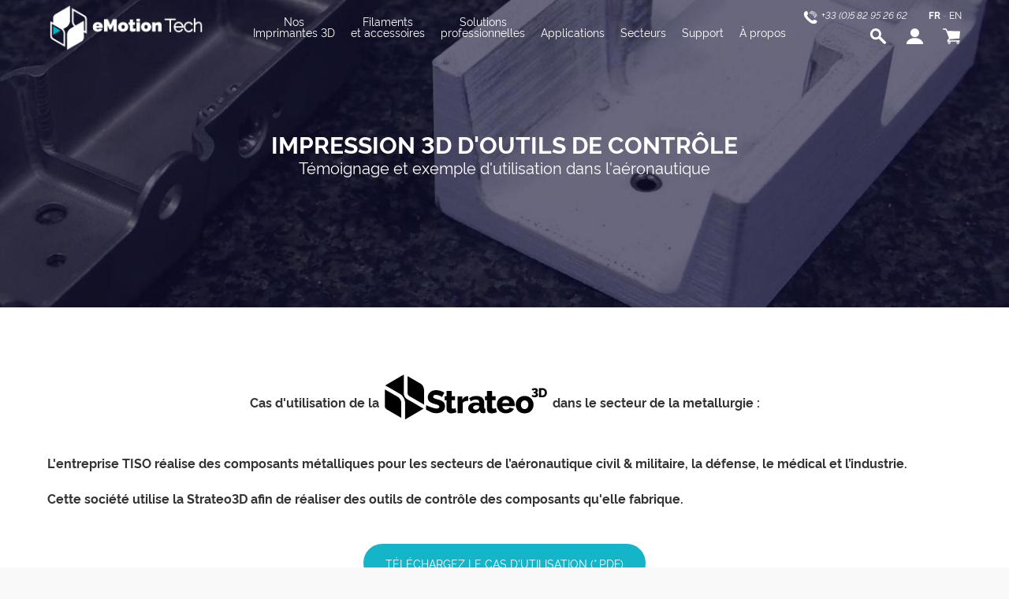

--- FILE ---
content_type: text/html; charset=utf-8
request_url: https://www.emotion-tech.com/impression-3d-doutils-de-controle
body_size: 15196
content:
<!DOCTYPE html>
<html lang="fr">
  <head profile="http://www.w3.org/1999/xhtml/vocab">
    <meta http-equiv="Content-Type" content="text/html; charset=utf-8" />
<meta name="Generator" content="Drupal 7 (http://drupal.org)" />
<meta http-equiv="X-UA-Compatible" content="IE=edge" />
<meta name="viewport" content="width=device-width, initial-scale=1, shrink-to-fit=no" />
<link rel="shortcut icon" href="https://www.reprap-3d-printer.com/sites/default/files/images/favicon.png" type="image/png" />
<meta name="format-detection" content="telephone=no" />
<meta http-equiv="X-UA-Compatible" content="IE=edge" />
<meta property="og:title" content="Impression 3D d&#039;outils de contrôle | eMotion Tech" />
<meta property="og:site_name" content="eMotion Tech" />
<meta property="og:locale" content="fr_FR" />
<meta property="og:url" content="http://www.emotion-tech.com/impression-3d-doutils-de-controle" />
<meta name="description" content="Fabricant français d&amp;#039;imprimantes 3D, prototypage et production" />
<meta name="keywords" content="Fabricant, français, d&amp;#039;imprimantes, 3D,, prototypage, et, production" />
<meta property="og:type" content="article" />
<meta property="og:description" content="Fabricant français d&amp;#039;imprimantes 3D, prototypage et production" />
<meta property="og:image" content="https://www.emotion-tech.com/sites/all/themes/etcommercev2/images/product-default-200.jpg" />
<meta itemprop="name" content="Impression 3D d&#039;outils de contrôle | eMotion Tech" />
<meta itemprop="description" content="Fabricant français d&amp;#039;imprimantes 3D, prototypage et production" />
<meta itemprop="image" content="https://www.emotion-tech.com/sites/all/themes/etcommercev2/images/product-default-200.jpg" />
<meta name="twitter:card" content="summary" />
<meta name="twitter:site" content="@emotiontech" />
<meta name="twitter:title" content="Impression 3D d&#039;outils de contrôle | eMotion Tech" />
<meta name="twitter:description" content="Fabricant français d&amp;#039;imprimantes 3D, prototypage et production" />
<meta name="twitter:creator" content="@emotiontech" />
<meta property="twitter:image" content="https://www.emotion-tech.com/sites/all/themes/etcommercev2/images/product-default-200.jpg" />
<meta name="twitter:domain" content="www.emotion-tech.com" />
<link rel="canonical" href="https://www.emotion-tech.com/impression-3d-doutils-de-controle" />
<link rel="shortlink" href="https://www.emotion-tech.com/node/467" />
    <title>Impression 3D d&#039;outils de contrôle | eMotion Tech</title>
    <style type="text/css" media="all">
@import url("https://www.emotion-tech.com/modules/system/system.base.css?t946qi");
@import url("https://www.emotion-tech.com/modules/system/system.menus.css?t946qi");
@import url("https://www.emotion-tech.com/modules/system/system.messages.css?t946qi");
@import url("https://www.emotion-tech.com/modules/system/system.theme.css?t946qi");
</style>
<style type="text/css" media="all">
@import url("https://www.emotion-tech.com/modules/field/theme/field.css?t946qi");
@import url("https://www.emotion-tech.com/modules/node/node.css?t946qi");
@import url("https://www.emotion-tech.com/modules/user/user.css?t946qi");
@import url("https://www.emotion-tech.com/sites/all/modules/views/css/views.css?t946qi");
@import url("https://www.emotion-tech.com/sites/all/modules/ckeditor/css/ckeditor.css?t946qi");
</style>
<style type="text/css" media="all">
@import url("https://www.emotion-tech.com/sites/all/modules/ctools/css/ctools.css?t946qi");
@import url("https://www.emotion-tech.com/sites/default/files/spamicide/emotech_sec_wep.css?t946qi");
</style>
<style type="text/css" media="all">
@import url("https://www.emotion-tech.com/sites/all/themes/etcommercev2/styles/_knacss-v6.css?t946qi");
@import url("https://www.emotion-tech.com/sites/all/themes/etcommercev2/styles/_hamburgers.css?t946qi");
@import url("https://www.emotion-tech.com/sites/all/themes/etcommercev2/styles/global.css?t946qi");
@import url("https://www.emotion-tech.com/sites/all/themes/etcommercev2/styles/header.css?t946qi");
@import url("https://www.emotion-tech.com/sites/all/themes/etcommercev2/styles/footer.css?t946qi");
@import url("https://www.emotion-tech.com/sites/all/themes/etcommercev2/styles/forms.css?t946qi");
@import url("https://www.emotion-tech.com/sites/all/themes/etcommercev2/styles/contents.css?t946qi");
</style>
    <script type="text/javascript" src="https://www.emotion-tech.com/sites/default/files/js/js_YD9ro0PAqY25gGWrTki6TjRUG8TdokmmxjfqpNNfzVU.js"></script>
<script type="text/javascript" src="https://www.emotion-tech.com/sites/default/files/js/js_onbE0n0cQY6KTDQtHO_E27UBymFC-RuqypZZ6Zxez-o.js"></script>
<script type="text/javascript" src="https://www.emotion-tech.com/sites/default/files/js/js_gHk2gWJ_Qw_jU2qRiUmSl7d8oly1Cx7lQFrqcp3RXcI.js"></script>
<script type="text/javascript" src="https://www.emotion-tech.com/sites/default/files/js/js_fJ8C8LzcBvfJI2968dqceUFDUUH2_PfEHukswZgPncc.js"></script>
<script type="text/javascript">
<!--//--><![CDATA[//><!--
jQuery.extend(Drupal.settings, {"basePath":"\/","pathPrefix":"","setHasJsCookie":0,"ajaxPageState":{"theme":"etcommercev2","theme_token":"140aZIrkwMwiJ0Ygw-Iwi4gb6nqC2LudwPmEV4tfRhw","js":{"misc\/jquery.js":1,"misc\/jquery-extend-3.4.0.js":1,"misc\/jquery-html-prefilter-3.5.0-backport.js":1,"misc\/jquery.once.js":1,"misc\/drupal.js":1,"misc\/form-single-submit.js":1,"sites\/all\/modules\/entityreference\/js\/entityreference.js":1,"public:\/\/languages\/fr_nHv6phQac0I3xdKLFLWxrK2zTr7JI77sXRNYpY4-1QM.js":1},"css":{"modules\/system\/system.base.css":1,"modules\/system\/system.menus.css":1,"modules\/system\/system.messages.css":1,"modules\/system\/system.theme.css":1,"modules\/field\/theme\/field.css":1,"modules\/node\/node.css":1,"modules\/user\/user.css":1,"sites\/all\/modules\/views\/css\/views.css":1,"sites\/all\/modules\/ckeditor\/css\/ckeditor.css":1,"sites\/all\/modules\/ctools\/css\/ctools.css":1,"public:\/\/spamicide\/emotech_sec_wep.css":1,"sites\/all\/themes\/etcommercev2\/styles\/_knacss-v6.css":1,"sites\/all\/themes\/etcommercev2\/styles\/_hamburgers.css":1,"sites\/all\/themes\/etcommercev2\/styles\/global.css":1,"sites\/all\/themes\/etcommercev2\/styles\/header.css":1,"sites\/all\/themes\/etcommercev2\/styles\/footer.css":1,"sites\/all\/themes\/etcommercev2\/styles\/forms.css":1,"sites\/all\/themes\/etcommercev2\/styles\/contents.css":1}},"urlIsAjaxTrusted":{"\/impression-3d-doutils-de-controle?destination=node\/467":true,"\/impression-3d-doutils-de-controle":true}});
//--><!]]>
</script>
  </head>
  <body class="html not-front not-logged-in no-sidebars page-node page-node- page-node-467 node-type-sexypage i18n-fr" >
        <script src="https://www.emotion-tech.com/sites/all/themes/etcommercev2/scripts/jquery/jquery-3.6.0.min.js"></script>
<script src="https://www.emotion-tech.com/sites/all/themes/etcommercev2/scripts/jquery/jquery-ui-1.12.1.min.js"></script>
<script src="https://www.emotion-tech.com/sites/all/themes/etcommercev2/scripts/scripts.js"></script>
<!-- start header -->
<header id="header">
  <div class="container">
    <button id="header-burger" class="hamburger hamburger--3dxy" type="button">
      <span class="hamburger-box">
        <span class="hamburger-inner"></span>
      </span>
    </button>
    <a id="header-logo" href="https://www.emotion-tech.com">
      <img src='https://www.reprap-3d-printer.com/sites/default/files/images/logo.png' alt='eMotion Tech' />
    </a>
    <div id="header-side">
      <div id="header-side-infos">
        <div id="header-side-infos-phone">
          <img src="https://www.emotion-tech.com/sites/all/themes/etcommercev2/images/icon-phone.svg" alt="Phone" /> +33 (0)5 82 95 26 62
        </div>
        <div id="header-side-infos-language"><a href="https://www.emotion-tech.com" class="active" title="Français">FR</a><span>-</span><a href="https://en.emotion-tech.com" class="" title="English">EN</a></div>      </div>
      <div id="header-side-icons">
        <a href='https://www.emotion-tech.com/recherche' rel='submenu-search'><svg version="1.1" id="Calque_1" xmlns="http://www.w3.org/2000/svg" xmlns:xlink="http://www.w3.org/1999/xlink" x="0px" y="0px" viewBox="0 0 24 20" style="enable-background:new 0 0 24 20;" xml:space="preserve"><path class="st0" d="M13.7,2.8C11.1,0.3,7,0.4,4.5,3s-2.4,6.7,0.2,9.1c2.2,2.1,5.4,2.3,7.9,0.8l0,0l6,5.7c0.6,0.5,1.5,0.5,2-0.1
	l0.3-0.3c0.5-0.6,0.5-1.5-0.1-2l-6-5.7l0,0C16.3,8.1,15.8,4.9,13.7,2.8z M12.9,8.7c-0.2,0.5-0.5,1-0.9,1.4c-0.4,0.4-0.9,0.7-1.4,0.9
	c-1.3,0.5-2.9,0.3-4.1-0.8C5,8.8,5,6.4,6.4,4.8s3.9-1.6,5.4-0.1C13,5.7,13.3,7.3,12.9,8.7z"/></svg></a><div class="header-menu-nav-submenu" rel="submenu-search"><div class="container"><div class="header-menu-nav-submenu-element"><form id='header-form-search' name='header-search-form' method='get' action='https://www.emotion-tech.com/recherche'><div class='form-item'><input name='search' class='form-text required' placeholder='Rechercher...' /></div></form></div></div></div><a href='https://www.emotion-tech.com/user/register' rel='submenu-user'><svg version="1.1" id="Calque_1" xmlns="http://www.w3.org/2000/svg" xmlns:xlink="http://www.w3.org/1999/xlink" x="0px" y="0px" viewBox="0 0 24 20" style="enable-background:new 0 0 24 20;" xml:space="preserve"><g><circle class="st0" cx="12" cy="6" r="5"/><path class="st0" d="M12,12c-5.2,0-9.5,3.1-9.5,7h19C21.5,15.2,17.2,12,12,12z"/></g></svg></a><div class="header-menu-nav-submenu" rel="submenu-user"><div class="container"><div class="grid-3 has-gutter-l header-menu-nav-submenu-categories"><div class="two-thirds">Déjà inscrit ?</div><div>Inscription</div></div><div class="grid-3 has-gutter-l"><div class="header-menu-nav-submenu-element"><form action="/impression-3d-doutils-de-controle?destination=node/467" method="post" id="user-login-form" accept-charset="UTF-8"><div><div class="form-item form-type-textfield form-item-name">
  <label for="edit-name">Nom d'utilisateur <span class="form-required" title="Ce champ est requis.">*</span></label>
 <input type="text" id="edit-name" name="name" value="" size="15" maxlength="60" class="form-text required" />
</div>
<div class="form-item form-type-password form-item-pass">
  <label for="edit-pass">Mot de passe <span class="form-required" title="Ce champ est requis.">*</span></label>
 <input type="password" id="edit-pass" name="pass" size="15" maxlength="128" class="form-text required" />
</div>
<div class="item-list"><ul><li class="first"><a href="/user/register" title="Créer un nouveau compte utilisateur.">S&#039;inscrire</a></li>
<li class="last"><a href="/user/password" title="Demander un nouveau mot de passe par courriel.">Mot de passe perdu ?</a></li>
</ul></div><input type="hidden" name="form_build_id" value="form-bq-t-c4VkTkYGEdxdPy5zm_TLrvrxGLaGZDER9excz8" />
<input type="hidden" name="form_id" value="user_login_block" />
<div class="edit-emotech-sec-wep-wrapper"><div class="form-item form-type-textfield form-item-emotech-sec-wep">
  <label for="edit-emotech-sec-wep">emotech sec wep </label>
 <input type="text" id="edit-emotech-sec-wep" name="emotech_sec_wep" value="" size="20" maxlength="128" class="form-text" />
<div class="description">To prevent automated spam submissions leave this field empty.</div>
</div>
</div><div class="form-actions form-wrapper" id="edit-actions"><input type="submit" id="edit-submit" name="op" value="Se connecter" class="form-submit" /></div></div></form></div><div class="header-menu-nav-submenu-element"><a href="https://www.emotion-tech.com/user/password"><img src='https://www.emotion-tech.com/sites/all/themes/etcommercev2/images/icon-password.svg' alt='Mot de passe perdu ?' /><span class='header-menu-nav-submenu-element-label'>Mot de passe perdu ?</span></a></div><div class="header-menu-nav-submenu-element"><a href="https://www.emotion-tech.com/user/register"><img src='https://www.emotion-tech.com/sites/all/themes/etcommercev2/images/icon-register.svg' alt='Inscription' /><span class='header-menu-nav-submenu-element-label'>Inscription</span></a></div></div></div></div><a href='https://www.emotion-tech.com/panier' rel='submenu-cart'><svg version="1.1" id="Calque_1" xmlns="http://www.w3.org/2000/svg" xmlns:xlink="http://www.w3.org/1999/xlink" x="0px" y="0px"
	 viewBox="0 0 24 20" style="enable-background:new 0 0 24 20;" xml:space="preserve"><g><path class="st0" d="M20.8,12.6c0.3,0,0.6-0.3,0.6-0.6l0.7-7.1c0-0.2,0-0.4-0.2-0.5c-0.1-0.1-0.3-0.2-0.5-0.2L7.2,3.8l-1-2.3 C6.1,1.3,5.9,1.1,5.6,1.1L2.6,1c0,0,0,0,0,0C2.2,1,1.9,1.3,1.9,1.7c0,0.4,0.3,0.7,0.7,0.7l2.6,0.1l1.3,3l2.7,7l-1.9,1.7 c-0.2,0.1-0.2,0.3-0.2,0.5v0.8c0,0.4,0.3,0.7,0.7,0.7h0.3c-0.2,0.3-0.4,0.7-0.4,1.1c0,0.9,0.7,1.7,1.6,1.7c0.9,0,1.6-0.7,1.6-1.7 c0-0.4-0.2-0.8-0.4-1.1h7.8c-0.2,0.3-0.4,0.7-0.4,1.1c0,0.9,0.7,1.7,1.6,1.7c0.9,0,1.6-0.7,1.6-1.7c0-0.4-0.2-0.8-0.4-1.1h0.5 c0.4,0,0.7-0.3,0.7-0.7s-0.3-0.7-0.7-0.7H8.7l1.6-1.4L20.8,12.6z M9.2,18.1c-0.4,0-0.7-0.3-0.7-0.7s0.3-0.7,0.7-0.7 s0.7,0.3,0.7,0.7S9.6,18.1,9.2,18.1z M19.4,18.1c-0.4,0-0.7-0.3-0.7-0.7s0.3-0.7,0.7-0.7s0.7,0.3,0.7,0.7S19.8,18.1,19.4,18.1z"/></g></svg><span class='cart-count no-display'></span></a><div class="header-menu-nav-submenu" rel="submenu-cart"><div class="container"><div class="header-menu-nav-submenu-categories"><div>Mon panier</div></div><div id="header-cart-empty">Votre panier est vide.</div><div id="header-cart-container"><div class="grid-4-small-1"><div id="header-cart-left" class="three-quarters"><div id="header-cart-products"></div><div id="header-cart-voucher-display"></div></div><div id="header-cart-right"><div id="header-cart-recap"><span class="total">Montant total de vos produits</span><div id="header-cart-recap-value"><b></b><div></div></div><a class="bouton action" href="https://www.emotion-tech.com/panier">Valider la commande</a></div><div id="header-cart-voucher-form"><form action="/impression-3d-doutils-de-controle" method="post" id="ajout-codepromo" accept-charset="UTF-8"><div><div class="form-item form-type-textfield form-item-code">
  <label for="edit-code">Code promo <span class="form-required" title="Ce champ est requis.">*</span></label>
 <input type="text" id="edit-code" name="code" value="" size="60" maxlength="128" class="form-text required" />
<div class="description">Si vous avez un code de réduction, saisissez le ici. Vous ne pouvez utiliser qu'un seul code par commande.</div>
</div>
<div class='form-actions' id='form-actions-code'><input class="bouton form-submit" confirm="Êtes-vous certain de vouloir ajouter ce code de réduction ?" type="submit" id="edit-submit--2" name="op" value="Ajouter le code" /></div><input type="hidden" name="form_build_id" value="form-7LCwi9Uaw1jQac3lMCPxfCGCW79H_b6dyMC1mTYrVFg" />
<input type="hidden" name="form_id" value="ajout_codepromo" />
<div class="edit-emotech-sec-wep-wrapper"><div class="form-item form-type-textfield form-item-emotech-sec-wep">
  <label for="edit-emotech-sec-wep--2">emotech sec wep </label>
 <input type="text" id="edit-emotech-sec-wep--2" name="emotech_sec_wep" value="" size="20" maxlength="128" class="form-text" />
<div class="description">To prevent automated spam submissions leave this field empty.</div>
</div>
</div></div></form></div></div></div></div></div></div>      </div>
    </div>
    <div id="header-menu">
      <nav id="header-menu-nav">
        <ul id="header-menu-nav-topmenu"><li class="header-menu-nav-topmenu-element" rel="submenu-1383c310c8bd1aa0b625e10a504bff8d"><span class='header-menu-nav-topmenu-element-label'>Nos<br/>Imprimantes 3D</span><span class='header-menu-nav-topmenu-element-mobile-label'>Nos
Imprimantes 3D</span></li><div class="header-menu-nav-submenu" rel="submenu-1383c310c8bd1aa0b625e10a504bff8d"><div class="container"><div class="grid-3 has-gutter-l"><div class="header-menu-nav-submenu-element"><a href='https://www.emotion-tech.com/imprimante-3d-strateo3d-dual600'><img src='https://www.reprap-3d-printer.com/sites/default/files/menus/vignette-fin-de-serie-strateo3d-dual600.png' alt='Strateo3D DUAL600' /><br/><span class='header-menu-nav-submenu-element-label'>Strateo3D DUAL600</span></a></div><div class="header-menu-nav-submenu-element"><a href='https://www.emotion-tech.com/imprimante-3d-strateo3d-idex420'><img src='https://www.reprap-3d-printer.com/sites/default/files/menus/strateo3d_idex420_face240x120.png' alt='Strateo3D IDEX420' /><br/><span class='header-menu-nav-submenu-element-label'>Strateo3D IDEX420</span></a></div><div class="header-menu-nav-submenu-element"><a href='https://www.emotion-tech.com/imprimante-3d-strateo3d-dual600-serie-2'><img src='https://www.reprap-3d-printer.com/sites/default/files/menus/vignette-imprimante3d-strateo3d-dual600-serie2.png' alt='Strateo3D DUAL600 Série 2' /><br/><span class='header-menu-nav-submenu-element-label'>Strateo3D DUAL600 Série 2</span></a></div></div></div></div><li class="header-menu-nav-topmenu-element" rel="submenu-1bdb7dca8d4229f6acaf099a92ff2514"><span class='header-menu-nav-topmenu-element-label'>Filaments<br/>et accessoires</span><span class='header-menu-nav-topmenu-element-mobile-label'>Filaments
et accessoires</span></li><div class="header-menu-nav-submenu" rel="submenu-1bdb7dca8d4229f6acaf099a92ff2514"><div class="container"><div class="grid-3 has-gutter-l"><div class="header-menu-nav-submenu-element"><a href='https://www.emotion-tech.com/filaments'><img src='https://www.reprap-3d-printer.com/sites/default/files/menus/filamentsv4-image-pour-menu_120px.png' alt='Filaments' /><br/><span class='header-menu-nav-submenu-element-label'>Filaments</span></a></div><div class="header-menu-nav-submenu-element"><a href='https://www.emotion-tech.com/outils'><img src='https://www.reprap-3d-printer.com/sites/default/files/menus/image_pour_menu_outils.png' alt='Outils' /><br/><span class='header-menu-nav-submenu-element-label'>Outils</span></a></div><div class="header-menu-nav-submenu-element"><a href='https://www.emotion-tech.com/pieces-detachees'><img src='https://www.reprap-3d-printer.com/sites/default/files/menus/outil_hightemp_strateo3d_site_120x120px.png' alt='Pièces détachées' /><br/><span class='header-menu-nav-submenu-element-label'>Pièces détachées</span></a></div></div></div></div><li class="header-menu-nav-topmenu-element" rel="submenu-3e83bc406ce626c66812c8a8092ffa7c"><span class='header-menu-nav-topmenu-element-label'>Solutions<br/>professionnelles</span><span class='header-menu-nav-topmenu-element-mobile-label'>Solutions
professionnelles</span></li><div class="header-menu-nav-submenu" rel="submenu-3e83bc406ce626c66812c8a8092ffa7c"><div class="container"><div class="grid-4 has-gutter-l"><div class="header-menu-nav-submenu-element"><a href='https://www.emotion-tech.com/formations'><img src='https://www.reprap-3d-printer.com/sites/default/files/menus/formations-image-pour-menu_120px.png' alt='Formations' /><br/><span class='header-menu-nav-submenu-element-label'>Formations</span></a></div><div class="header-menu-nav-submenu-element"><a href='https://www.emotion-tech.com/developpement-consulting'><img src='https://www.reprap-3d-printer.com/sites/default/files/menus/dev_consultingv2-image-pour-menu_120px.png' alt='Développement &amp; Consulting' /><br/><span class='header-menu-nav-submenu-element-label'>Développement & Consulting</span></a></div><div class="header-menu-nav-submenu-element"><a href='https://www.emotion-tech.com/production-prototypage'><img src='https://www.reprap-3d-printer.com/sites/default/files/menus/image_pour_menu_productionprototypagev3.png' alt='Production &amp; Prototypage' /><br/><span class='header-menu-nav-submenu-element-label'>Production & Prototypage</span></a></div><div class="header-menu-nav-submenu-element"><a href='https://www.emotion-tech.com/stratocontrol3d'><img src='https://www.reprap-3d-printer.com/sites/default/files/menus/logo_stratocontrol3d_dv_noir.png' alt='StratoControl3D' /><br/><span class='header-menu-nav-submenu-element-label'>StratoControl3D</span></a></div></div></div></div><li class="header-menu-nav-topmenu-element" rel="submenu-24545b915bc30e74159333d64173d9a3"><span class='header-menu-nav-topmenu-element-label'><br/>Applications</span><span class='header-menu-nav-topmenu-element-mobile-label'>
Applications</span></li><div class="header-menu-nav-submenu" rel="submenu-24545b915bc30e74159333d64173d9a3"><div class="container"><div class="grid-3 has-gutter-l header-menu-nav-submenu-categories"><div>Industrie</div><div class="two-thirds">Utilisation</div></div><div class="grid-3 has-gutter-l"><div class="header-menu-nav-submenu-element"><a href='https://www.emotion-tech.com/domaines-dapplication'><img src='https://www.reprap-3d-printer.com/sites/default/files/menus/vignette-cas-dapplication-emotion-tech.png' alt='Domaines&lt;br/&gt;d&#039;application' /><br/><span class='header-menu-nav-submenu-element-label'>Domaines<br/>d'application</span></a></div><div class="header-menu-nav-submenu-element"><a href='https://www.emotion-tech.com/idex420-vs-dual600-serie-2'><img src='https://www.reprap-3d-printer.com/sites/default/files/menus/vignette-cas-dapplication-buse-emotion-tech.png' alt='Quelle imprimante&lt;br/&gt;choisir ?' /><br/><span class='header-menu-nav-submenu-element-label'>Quelle imprimante<br/>choisir ?</span></a></div><div class="header-menu-nav-submenu-element"><a href='https://www.emotion-tech.com/use-cases'><img src='https://www.reprap-3d-printer.com/sites/default/files/menus/use-case_icon.png' alt='Exemples&lt;br/&gt;d&#039;utilisation' /><br/><span class='header-menu-nav-submenu-element-label'>Exemples<br/>d'utilisation</span></a></div></div></div></div><li class="header-menu-nav-topmenu-element" rel="submenu-ad06d5c08de50816a6d74f16fd75e341"><span class='header-menu-nav-topmenu-element-label'>Secteurs</span><span class='header-menu-nav-topmenu-element-mobile-label'>Secteurs</span></li><div class="header-menu-nav-submenu" rel="submenu-ad06d5c08de50816a6d74f16fd75e341"><div class="container"><div class="grid-8 has-gutter-l"><div class="header-menu-nav-submenu-element"><a href='https://www.emotion-tech.com/aeronautique'><img src='https://www.reprap-3d-printer.com/sites/default/files/menus/industrie-et-secteurs-avions-aeronautique_0.png' alt='Aéronautique' /><br/><span class='header-menu-nav-submenu-element-label'>Aéronautique</span></a></div><div class="header-menu-nav-submenu-element"><a href='https://www.emotion-tech.com/automobile-et-mobilite'><img src='https://www.reprap-3d-printer.com/sites/default/files/menus/industrie-et-secteurs-automobile-et-mobilite.png' alt='Automobile et mobilité' /><br/><span class='header-menu-nav-submenu-element-label'>Automobile et mobilité</span></a></div><div class="header-menu-nav-submenu-element"><a href='https://www.emotion-tech.com/recherche-developpement-rd'><img src='https://www.reprap-3d-printer.com/sites/default/files/menus/vignette-industrie-et-secteurs-recherche-et-developpement.png' alt='Recherche &amp; Développement (R&amp;D)' /><br/><span class='header-menu-nav-submenu-element-label'>Recherche & Développement (R&D)</span></a></div><div class="header-menu-nav-submenu-element"><a href='https://www.emotion-tech.com/industrie-mecanique-et-outillage'><img src='https://www.reprap-3d-printer.com/sites/default/files/menus/vignette-industrie-et-secteurs-engrenages-industrie-mecanique-et-outillage.png' alt='Industrie mécanique et outillage' /><br/><span class='header-menu-nav-submenu-element-label'>Industrie mécanique et outillage</span></a></div><div class="header-menu-nav-submenu-element"><a href='https://www.emotion-tech.com/sante-et-dispositifs-medicaux'><img src='https://www.reprap-3d-printer.com/sites/default/files/menus/vignette-industrie-et-secteurs-sante-dispositifs-medicaux.png' alt='Santé et dispositifs médicaux' /><br/><span class='header-menu-nav-submenu-element-label'>Santé et dispositifs médicaux</span></a></div><div class="header-menu-nav-submenu-element"><a href='https://www.emotion-tech.com/education-et-formation-professionnelle'><img src='https://www.reprap-3d-printer.com/sites/default/files/menus/vignette-industrie-et-secteurs-education-et-formation-professionnelle.png' alt='Education et formation professionnelle' /><br/><span class='header-menu-nav-submenu-element-label'>Education et formation professionnelle</span></a></div><div class="header-menu-nav-submenu-element"><a href='https://www.emotion-tech.com/design-industriel-et-mode'><img src='https://www.reprap-3d-printer.com/sites/default/files/menus/vignette-industrie-et-secteurs-design-industriel-mode.png' alt='Design industriel et mode' /><br/><span class='header-menu-nav-submenu-element-label'>Design industriel et mode</span></a></div><div class="header-menu-nav-submenu-element"><a href='https://www.emotion-tech.com/energie-et-electronique'><img src='https://www.reprap-3d-printer.com/sites/default/files/menus/vignette-industrie-et-secteurs-energie-et-electronique.png' alt='Energie et électronique' /><br/><span class='header-menu-nav-submenu-element-label'>Energie et électronique</span></a></div></div></div></div><li class="header-menu-nav-topmenu-element" rel="submenu-db5eb84117d06047c97c9a0191b5fffe"><span class='header-menu-nav-topmenu-element-label'>Support</span><span class='header-menu-nav-topmenu-element-mobile-label'>Support</span></li><div class="header-menu-nav-submenu" rel="submenu-db5eb84117d06047c97c9a0191b5fffe"><div class="container"><div class="grid-5 has-gutter-l header-menu-nav-submenu-categories"><div>Professionnels</div><div class="two-fifths">Éducation & Particuliers</div><div class="two-fifths">Informations techniques</div></div><div class="grid-5 has-gutter-l"><div class="header-menu-nav-submenu-element"><a href='https://www.emotion-tech.com/support-machines-strateo3d'><img src='https://www.reprap-3d-printer.com/sites/default/files/menus/logo-strateo3d-image-pour-menu_120px.png' alt='Support machines Strateo3d' /><br/><span class='header-menu-nav-submenu-element-label'>Support machines Strateo3d</span></a></div><div class="header-menu-nav-submenu-element"><a href='https://www.emotion-tech.com/support-microdelta-rework'><img src='https://www.reprap-3d-printer.com/sites/default/files/menus/logo-microdeltarework-image-pour-menu_120px.png' alt='MicroDelta Rework' /><br/><span class='header-menu-nav-submenu-element-label'>MicroDelta Rework</span></a></div><div class="header-menu-nav-submenu-element"><a href='https://www.emotion-tech.com/support-i3-metalmotion'><img src='https://www.reprap-3d-printer.com/sites/default/files/menus/logo_i3metalmotion_image-pour-menu_120px.png' alt='i3 Metal Motion' /><br/><span class='header-menu-nav-submenu-element-label'>i3 Metal Motion</span></a></div><div class="header-menu-nav-submenu-element"><a href='https://www.emotion-tech.com/materiaux-quel-filament-choisir'><img src='https://www.reprap-3d-printer.com/sites/default/files/menus/quel-filament-emotion-tech.png' alt='Quel filament choisir ?' /><br/><span class='header-menu-nav-submenu-element-label'>Quel filament choisir ?</span></a></div><div class="header-menu-nav-submenu-element"><a href='https://www.emotion-tech.com/la-fabrication-additive-ffffdm'><img src='https://www.reprap-3d-printer.com/sites/default/files/menus/vignette-imprimante-3d-strateo3d-dual600-serie2-impression-emotion-tech.png' alt='La fabrication additive FFF/FDM' /><br/><span class='header-menu-nav-submenu-element-label'>La fabrication additive FFF/FDM</span></a></div></div></div></div><li class="header-menu-nav-topmenu-element" rel="submenu-36df9908a52d60c4427f70b6c85ad018"><span class='header-menu-nav-topmenu-element-label'>À propos</span><span class='header-menu-nav-topmenu-element-mobile-label'>À propos</span></li><div class="header-menu-nav-submenu" rel="submenu-36df9908a52d60c4427f70b6c85ad018"><div class="container"><div class="grid-4 has-gutter-l"><div class="header-menu-nav-submenu-element"><a href='https://www.emotion-tech.com/lentreprise'><img src='https://www.reprap-3d-printer.com/sites/default/files/menus/lentreprisev2_image-pour-menu_120px.png' alt='L&#039;entreprise' /><br/><span class='header-menu-nav-submenu-element-label'>L'entreprise</span></a></div><div class="header-menu-nav-submenu-element"><a href='https://www.emotion-tech.com/actualites'><img src='https://www.reprap-3d-printer.com/sites/default/files/menus/actualites_image_pour_menu_dtr_120x200.png' alt='Actualités' /><br/><span class='header-menu-nav-submenu-element-label'>Actualités</span></a></div><div class="header-menu-nav-submenu-element"><a href='https://www.emotion-tech.com/contact-0'><img src='https://www.reprap-3d-printer.com/sites/default/files/menus/image-pour-menu_recrutement.png' alt='Contact' /><br/><span class='header-menu-nav-submenu-element-label'>Contact</span></a></div><div class="header-menu-nav-submenu-element"><a href='https://www.emotion-tech.com/photos-videos'><img src='https://www.reprap-3d-printer.com/sites/default/files/menus/photos-et-videos_icon.png' alt='Photos &amp; vidéos' /><br/><span class='header-menu-nav-submenu-element-label'>Photos & vidéos </span></a></div></div></div></div><li class="header-menu-nav-topmenu-element mobile-only has-separator"><a href='https://www.emotion-tech.com/recherche'><span class='header-menu-nav-topmenu-element-label'>Rechercher</span><span class='header-menu-nav-topmenu-element-mobile-label'>Rechercher</span></a></li></ul>      </nav>
    </div>
  </div>
</header>
<!-- stop header -->

<!-- start heading -->
<div id='heading' class='heading-type-image'><div id='heading-cell'><div id='heading-titles'><h1>Impression 3D d'outils de contrôle</h1><div id='heading-titles-subtitle'>Témoignage et exemple d'utilisation dans l'aéronautique</div></div><div id="heading-image" style="background-image: url('https://www.emotion-tech.com/sites/default/files/styles/v2-bandeau/public/bannieres/header-use-case_tiso_1920x518_blue.jpg?itok=Vxw0Pq-D');"></div></div></div><!-- stop heading -->

<!-- start main content -->
<div id="main-content">
  <div id="messages-cart"><div class="container"><div class="messages status">Votre panier a été mis à jour avec succès.</div><div class="messages error">Une erreur est survenue lors de la mise à jour de votre panier.</div></div></div>  <div class="region region-content">
    <div id="block-system-main" class="block block-system">

    
  <div class="content">
    <div class="line line-text"><div class="container"><p class="rtecenter">&nbsp;</p>

<p class="rtecenter"><strong style="font-size: 16px; text-align: center;">Cas d'utilisation de la<a href="https://www.emotion-tech.com/imprimante-3d-strateo3d"><img alt="" src="/sites/default/files/uploads/emotion-tec_V2/logo_strateo3d_horizontal_black_280px.svg" style="width: 220px; height: 80px;" /></a>dans le secteur de la metallurgie :</strong></p>

<p><span style="font-size:16px;"><strong>L'entreprise TISO réalise des composants métalliques pour les secteurs de l’aéronautique civil &amp; militaire, la défense, le médical et l’industrie.</strong></span></p>

<p><strong style="font-size: 16px; text-align: center;">Cette société&nbsp;utilise la&nbsp;Strateo3D afin de réaliser des outils de contrôle des composants qu'elle fabrique.</strong></p>

<p class="rtecenter"><br />
<a class="bouton action" href="/sites/default/files/uploads/emotion-tec_V2/Usescases/tiso/cas_dutilisation_de_la_strateo3d_entreprise_tiso.pdf">Téléchargez le cas d'utilisation (*.pdf)</a><br />
&nbsp;</p></div></div><div class="line line-text"><div class="container"><p><img alt="" src="/sites/default/files/uploads/emotion-tec_V2/Usescases/use_case_tiso_1_1920x1080.jpg" /></p>

<h5><br />
- Quel était votre besoin initial ?</h5>

<p><br />
Localisé dans un bassin industriel extrêmement dynamique, le groupe Tiso à acquis une expertise dans l’aéronautique qui est aujourd’hui notre secteur d’activité principal.<br />
Nous sommes soumis à des contraintes de temps et de qualité nécessitant la mise en œuvre d’outils innovants pour améliorer nos process de fabrication et contrôle.<br />
Ainsi, dans le cas pour lequel nous vous avons sollicité, nous avions besoin de faire un outillage de contrôle rapide, à moindre coût, fonctionnel et qui puisse être sollicité très régulièrement. Traditionnellement, nous fabriquons ce genre de pièces par usinage aluminium. Dans ce cas-là, les contraintes auxquelles est soumis l’outil permettaient d’envisager une autre méthode de fabrication, avec un autre matériau moins onéreux et plus rapide à fabriquer, le besoin étant de réussir à « brocher » le trou de référence dans son support sans qu’il y ait de collisions, ou interactions, dues aux parties soudées, pour ainsi vérifier, en amont, la montabilité d’un support, pour simuler son montage final sur un moteur d’avion.</p>

<p><br />
<img alt="" src="/sites/default/files/uploads/emotion-tec_V2/Usescases/use_case_tiso_3_1920x1080.jpg" /></p>

<h5><br />
- Comment la pièce a été modélisée (logiciel) ?</h5>

<p><br />
Nous avons pour habitude de concevoir en interne ces outils, notre BE modélise ces derniers sur CATIA au format STEP. Nous essayons d’utiliser les mêmes logiciels que nos clients pour générer le même format de fichiers et ainsi garder une compatibilité. Nous avons été agréablement surpris de constater la compatibilité de l’impression 3D avec nos process. Nous aurions pu directement exporter ce dernier au format STL (standard dans la fabrication additive) depuis CATIA, mais dans sa démarche d’accompagnement, le BE de eMotion Tech prend en charge cette partie pour s’assurer, avant fabrication, que le modèle a été correctement modélisé, et ne présente pas de défauts.</p>

<p>&nbsp;</p>

<h5>- QUEL MATÉRIAU A ÉTÉ UTILISÉ POUR L’IMPRESSION, ET POUR QUELLES RAISONS ?</h5>

<p><br />
Nous avons été conseillés par eMotion Tech vis-à-vis des matériaux, au vu des contraintes d’utilisation. Ainsi, une évaluation de ces dernières a été réalisée, et en tenant compte des caractéristiques techniques des matériaux utilisés, le choix s’est porté sur le PETG qui présente une grande résistance à l’impact, ainsi qu’une dureté relativement élevée, évitant les déformations sur un usage répété.<br />
Ce thermoplastique permet facilement le rajout d’un insert métallique pour vérifier le brochage de la pièce contrôlée, et simuler au mieux l’utilisation finale du produit.</p>

<p>&nbsp;</p>

<h5>- DE QUELLE MANIÈRE AVEZ-VOUS DÉTERMINÉ LES DIFFÉRENTS PARAMÈTRES DE FABRICATION (ÉPAISSEUR DE COUCHES, POSITIONNEMENT, TAUX DE REMPLISSAGE, ETC…) ?</h5>

<p><br />
Nous n’étions, jusqu’à ce-jour, pas utilisateurs de technologies de fabrication additive. Nos ingénieurs connaissent évidemment les méthodes et contraintes à respecter, mais concernant les paramètres qui permettront à la pièce finale de répondre au besoin que nous avons fixé, nous avons fait confiance au service d’impression d’eMotion Tech. Ainsi, nous a été proposé :<br />
- 0.3mm d’épaisseur de couches, pas de contraintes esthétique ; le choix d’une épaisseur élevée permet de gagner en temps de fabrication, et donc sur le coût de l’objet, et son délais de livraison<br />
- Remplissage à 100% pour une meilleure tenue dans le temps, évitant ainsi les détériorations précoces de l’outil, et permettant de sécuriser correctement l’insert métallique dans son logement.<br />
&nbsp;</p>

<p><img alt="" src="/sites/default/files/uploads/emotion-tec_V2/Usescases/use_case_tiso_7_1920x1080.jpg" /></p>

<h5><br />
- LA PIÈCE DEVAIT-ELLE ÊTRE IMPRIMÉE EN PLUSIEURS PARTIES ? SI OUI, COMBIEN ? IMPRIMÉE EN UNE SEULE FOIS SUR LE MÊME PLATEAU OU EN PLUSIEURS ?</h5>

<p><br />
La première pièce pilote pour l’usage de la fabrication additive était relativement petite et tenait aisément sur le plateau de la Strateo3D, nous avons été néanmoins sensibilisé par l’équipe technique de eMotion Tech, sur les limitations du volume de fabrication, et les techniques de préparation à la fabrication.<br />
Nous avons des besoins en outillage beaucoup plus volumineux, le volume utile de 600*420*500mm permet déjà énormément de choses, nous en tenons compte dès la conception de façon à diviser, s’il en est besoin, la pièce en deux parties. Dans tous les cas, un équivalent usiné dans ces volumes reste bien plus cher et bien plus long à fabriquer.</p>

<h5><br />
&nbsp;<br />
- COMBIEN DE TEMPS L’IMPRESSION A-T-ELLE DURÉ ?</h5>

<p><br />
Il aura fallu seulement 4h54 pour imprimer la pièce, et un quart d’heure pour la livrer... Imbattable !<br />
&nbsp;</p>

<h5><br />
- QUELS AVANTAGES AVEZ-VOUS TROUVÉ À UTILISER LA STRATEO3D POUR IMPRIMER CETTE PIÈCE ?</h5>

<p><br />
Rapidité, coûts, fonctionnel. Nous avons trouvé un outillage qui répond parfaitement aux besoins, dans un délai très rapide, et à un coût extrêmement compétitif. Il s’agit là d’un substitut parfait à nos usages.<br />
&nbsp;</p>

<h5><br />
- POURRIEZ-VOUS EFFECTUER UN COMPARATIF AVEC UNE AUTRE MÉTHODE DE FABRICATION (TEMPS, COÛT, ETC…)</h5>

<p><br />
En terme de temps, si on devait faire ça en usinant la pièce dans la masse en inox ou en aluminium, il faudrait approvisionner la matière, programmer l’usinage, usiner. On a gagné facilement deux bonnes semaines, et l’acquisition en interne est également envisagé pour limiter notre dépendance à un fournisseur et les aléas de sa production.<br />
En terme de coût, cet outil nous aurait couté environ 2500€ en aluminium, son coût de revient avec les paramètres mentionnés plus haut est d’une cinquantaine d’euros hors amortissement de la machine, nous en fabriquons plusieurs dizaines par an.<br />
Le calcul est simple, passé le cinquième outil produit en interne, la machine est rentabilisée.<br />
&nbsp;</p>

<h5><br />
- ENVISAGEZ-VOUS D’AUTRES UTILISATIONS DE LA MACHINE/SOLLICITATIONS SERVICE D’IMPRESSION ?</h5>

<p><br />
On a découvert ce procédé qu’on ne connaissait pas trop, car, issus du milieu de la métallurgie, on fait traditionnellement nos outillages taillés dans la masse, et là, on a utilisé plus de 1000 fois cet outil imprimé sans usure ou dégradations. Donc cela nous conforte dans l’idée que l’on va développer plus d’outillages de contrôle basés sur ce procédé.<br />
&nbsp;</p>

<address class="rteright"><br />
Anthony ESTEBAN,<br />
société TISO<br />
<br />
&nbsp;</address>

<p class="rtecenter"><br />
<a class="bouton action" href="/sites/default/files/uploads/emotion-tec_V2/Usescases/tiso/cas_dutilisation_de_la_strateo3d_entreprise_tiso.pdf">Téléchargez le cas d'utilisation (*.pdf)</a><br />
&nbsp;</p></div></div><div class="line line-textandimage"><div class="line-element-background line-element-parallax backgroundwhitetxt" style="background-image: url(https://www.emotion-tech.com/sites/default/files/linepart_images/use_case_tiso_2_1920x1080_1.jpg);"><div class="line-element-background-overlay"><div class="container"><p class="rtecenter"><br />
<br />
<br />
&nbsp;</p></div></div></div></div><div class="line line-text"><div class="container"><h5 class="rtecenter"><br />
<br />
Prêt à gagner en productivité en intégrant une solution de fabrication additive à vos process ?</h5>

<h5 class="rtecenter">n'hésitez pas à nous consulter pour nous faire part de vos besoins.&nbsp;<br />
<br />
&nbsp;</h5>

<p class="rtecenter"><a class="bouton action change-tab" href="https://www.emotion-tech.com/imprimante-3d-strateo3d#call">Nous consulter</a></p></div></div><link rel='stylesheet' href='https://unpkg.com/flickity@2/dist/flickity.min.css' /><script src='https://unpkg.com/flickity@2/dist/flickity.pkgd.min.js'></script><script type='text/javascript'>
    var carousels_tab = [];
    var carousels_iterator = 0;
    $(document).ready(function() {
      $('div.slideshow-container:not(.slideshow-frontpage)').each(function() {
        carousels_iterator++;
        carousels_tab[carousels_iterator] = $(this).flickity({
          freeScroll: true,
          wrapAround: true,
          imagesLoaded: true,
          prevNextButtons: false,
          accessibility: false,
          cellAlign: 'center',
          initialIndex: 0
        });
      });
      $('div.slideshow-frontpage').flickity({
        autoPlay: 1000,
        freeScroll: true,
        wrapAround: true,
        imagesLoaded: true,
        pageDots: false,
        prevNextButtons: false,
        accessibility: false,
        cellAlign: 'center',
        initialIndex: 0
      });
    });
  </script>  </div>
</div>
  </div>
</div>
<!-- end main content -->

<!-- start footer -->
<footer id="footer">
  <button id="footer-back-to-top" title="Haut de page"><span>></span></button>
  <div class="container">
    <div id="footer-contact" class="footer-content">
      <div class="grid-2-small-1 has-gutter-l">
        <div class="txt-center">
          <div class="footer-title"><img src="https://www.emotion-tech.com/sites/all/themes/etcommercev2/images/icon-newsletter.svg" alt="Newsletter" />S'inscrire à la newsletter</div>
          <form action="/impression-3d-doutils-de-controle" method="post" id="inscr-newsletter" accept-charset="UTF-8"><div><h4 class='newsletter-block-title'>S'inscrire à la newsletter</h4><div class='newsletter-elements'><div class="form-item form-type-textfield form-item-email">
  <label for="edit-email"> <span class="form-required" title="Ce champ est requis.">*</span></label>
 <input placeholder="Votre adresse email" type="text" id="edit-email" name="email" value="" size="60" maxlength="128" class="form-text required" />
</div>
<input class="bouton form-submit" confirm="Souhaitez-vous vraiment vous inscrire à notre newsletter ?" type="submit" id="edit-submit--3" name="op" value="S&#039;inscrire" /></div><input type="hidden" name="form_build_id" value="form-aTiSoDHo0JtPVf9E-EUbMKGzpRSDoQ_w45pMsUe6E_8" />
<input type="hidden" name="form_id" value="inscr_newsletter" />
<div class="edit-emotech-sec-wep-wrapper"><div class="form-item form-type-textfield form-item-emotech-sec-wep">
  <label for="edit-emotech-sec-wep--3">emotech sec wep </label>
 <input type="text" id="edit-emotech-sec-wep--3" name="emotech_sec_wep" value="" size="20" maxlength="128" class="form-text" />
<div class="description">To prevent automated spam submissions leave this field empty.</div>
</div>
</div></div></form>        </div>
        <div class="txt-center">
          <div class="footer-title">Service Client</div>
          <p>
            +33 (0)5 82 95 26 62 - contact@emotion-tech.com            <br/>
            Du lundi au vendredi de 9h à 12h et de 14h à 17h30          </p>
        </div>
      </div>
    </div>
    <div id="footer-sitemap" class="footer-content">
      <div class="grid-4-small-2 has-gutter-l">
        <div>
          <div class="footer-title">Plan du site</div>
          <ul><li><span>Nos
Imprimantes 3D</span><ul><li><a href='https://www.emotion-tech.com/imprimante-3d-strateo3d-dual600'>Strateo3D DUAL600</a></li><li><a href='https://www.emotion-tech.com/imprimante-3d-strateo3d-idex420'>Strateo3D IDEX420</a></li><li><a href='https://www.emotion-tech.com/imprimante-3d-strateo3d-dual600-serie-2'>Strateo3D DUAL600 Série 2</a></li></ul></li><li><span>Filaments
et accessoires</span><ul><li><a href='https://www.emotion-tech.com/filaments'>Filaments</a></li><li><a href='https://www.emotion-tech.com/outils'>Outils</a></li><li><a href='https://www.emotion-tech.com/pieces-detachees'>Pièces détachées</a></li></ul></li><li><span>Solutions
professionnelles</span><ul><li><a href='https://www.emotion-tech.com/formations'>Formations</a></li><li><a href='https://www.emotion-tech.com/developpement-consulting'>Développement & Consulting</a></li><li><a href='https://www.emotion-tech.com/production-prototypage'>Production & Prototypage</a></li><li><a href='https://www.emotion-tech.com/stratocontrol3d'>StratoControl3D</a></li></ul></li><li><span>
Applications</span><ul><li><a href='https://www.emotion-tech.com/domaines-dapplication'>Domaines<br/>d'application</a></li><li><a href='https://www.emotion-tech.com/idex420-vs-dual600-serie-2'>Quelle imprimante<br/>choisir ?</a></li><li><a href='https://www.emotion-tech.com/use-cases'>Exemples<br/>d'utilisation</a></li></ul></li><li><span>Secteurs</span><ul><li><a href='https://www.emotion-tech.com/aeronautique'>Aéronautique</a></li><li><a href='https://www.emotion-tech.com/automobile-et-mobilite'>Automobile et mobilité</a></li><li><a href='https://www.emotion-tech.com/recherche-developpement-rd'>Recherche & Développement (R&D)</a></li><li><a href='https://www.emotion-tech.com/industrie-mecanique-et-outillage'>Industrie mécanique et outillage</a></li><li><a href='https://www.emotion-tech.com/sante-et-dispositifs-medicaux'>Santé et dispositifs médicaux</a></li><li><a href='https://www.emotion-tech.com/education-et-formation-professionnelle'>Education et formation professionnelle</a></li><li><a href='https://www.emotion-tech.com/design-industriel-et-mode'>Design industriel et mode</a></li><li><a href='https://www.emotion-tech.com/energie-et-electronique'>Energie et électronique</a></li></ul></li><li><span>Support</span><ul><li><a href='https://www.emotion-tech.com/support-machines-strateo3d'>Support machines Strateo3d</a></li><li><a href='https://www.emotion-tech.com/support-microdelta-rework'>MicroDelta Rework</a></li><li><a href='https://www.emotion-tech.com/support-i3-metalmotion'>i3 Metal Motion</a></li><li><a href='https://www.emotion-tech.com/materiaux-quel-filament-choisir'>Quel filament choisir ?</a></li><li><a href='https://www.emotion-tech.com/la-fabrication-additive-ffffdm'>La fabrication additive FFF/FDM</a></li></ul></li><li><span>À propos</span><ul><li><a href='https://www.emotion-tech.com/lentreprise'>L'entreprise</a></li><li><a href='https://www.emotion-tech.com/actualites'>Actualités</a></li><li><a href='https://www.emotion-tech.com/contact-0'>Contact</a></li><li><a href='https://www.emotion-tech.com/photos-videos'>Photos & vidéos </a></li></ul></li></ul>        </div>
        <div>
          <div class="footer-title">Produits</div>
          <ul><li><a href='/categorie/315-imprimantes-3d' class='column-title'><span>Imprimantes 3D</span></a><ul><li><a href='/categorie/380-imprimantes-3d-industrielles' class='subcat-title'>Imprimantes 3D Industrielles</a></li></ul></li><li><a href='/categorie/316-filaments' class='column-title'><span>Filaments</span></a><ul><li><a href='/categorie/397-abs' class='subcat-title'>ABS</a></li><li><a href='/categorie/398-petg' class='subcat-title'>PETG</a></li><li><a href='/categorie/396-pla' class='subcat-title'>PLA</a></li><li><a href='/categorie/399-speciaux' class='subcat-title'>Spéciaux</a></li></ul></li><li><a href='/categorie/326-outils' class='column-title'><span>Outils</span></a></li><li><a href='/categorie/377-pieces-detachees' class='column-title'><span>Pièces détachées</span></a></li><li><a href='https://www.emotion-tech.com/recherche'><span>Rechercher des produits</span></a></ul><br/><ul><li class="column-title"><a href="https://www.emotion-tech.com/actualites"><span>Actualités</span></a></li><li class="column-title"><a href="https://www.emotion-tech.com/conditions-generales-de-vente"><span>Conditions Générales de Vente</span></a></li><li class="column-title"><a href="https://www.emotion-tech.com/mentions-legales"><span>Mentions légales</span></a></li><li class="column-title"><a href="https://www.emotion-tech.com/livraisons-et-retours"><span>Livraisons et retours</span></a></li><li class="column-title"><a href="https://www.emotion-tech.com/paiement-securise"><span>Paiement sécurisé</span></a></li></ul>        </div>
        <div>
          <div class="footer-title">Revendeurs</div>
          <ul><li><a href='https://www.emotion-tech.com/nos-revendeurs' target='_blank'>Localiser nos distributeurs</a></li><li><a href='https://www.emotion-tech.com/devenir-distributeur' target='_blank'>Devenir distributeur</a></li></ul>        </div>
        <div>
          <div class="footer-title">Nos sites Internet</div>
          <img src="https://www.emotion-tech.com/sites/all/themes/etcommercev2/images/footer-logo.svg" alt="eMotion Tech" id="footer-logo" />
          <ul><li><a href='https://www.emotion-tech.com' target='_blank'>eMotion-Tech.com (fr)</a></li><li><a href='https://en.emotion-tech.com' target='_blank'>eMotion-Tech.com (en)</a></li><li><a href='https://www.reprap-france.com' target='_blank'>Reprap France</a></li><li><a href='https://www.reprap-3d-printer.com' target='_blank'>Reprap 3D Printer</a></li></ul>          <br/><br/>
          <div class="grid-2-small-1 has-gutter-l">
            <div><img src="https://www.emotion-tech.com/sites/all/themes/etcommercev2/images/footer-frenchfab.png" alt="La French Fab" class="footer-partner" /></div>
            <div><img src="https://www.emotion-tech.com/sites/all/themes/etcommercev2/images/footer-aerospacevalley.png" alt="Aerospace Valley" class="footer-partner" /></div>
          </div>
        </div>
      </div>
    </div>
    <div id="footer-bottom" class="footer-content">
      <div class="grid-2-small-1 has-gutter-l">
        <div class="txt-small">
          2026 - <b>eMotion Tech</b> est un site de la société eMotion Tech.<br/>Création du site Internet : <a href='https://www.ludostation.com' target="_blank"><b>ludostation.com</b></a>
        </div>
        <div class="txt-right">
          <a class="footer-social footer-social-linkedin" target="_blank" href="http://www.linkedin.com/company/emotiontech">
            <svg height="2500" width="2490" xmlns="http://www.w3.org/2000/svg" viewBox="0 0 256 256"><g fill="none"><path d="M0 18.338C0 8.216 8.474 0 18.92 0h218.16C247.53 0 256 8.216 256 18.338v219.327C256 247.79 247.53 256 237.08 256H18.92C8.475 256 0 247.791 0 237.668V18.335z" /><path d="M77.796 214.238V98.986H39.488v115.252H77.8zM58.65 83.253c13.356 0 21.671-8.85 21.671-19.91-.25-11.312-8.315-19.915-21.417-19.915-13.111 0-21.674 8.603-21.674 19.914 0 11.06 8.312 19.91 21.169 19.91h.248zM99 214.238h38.305v-64.355c0-3.44.25-6.889 1.262-9.346 2.768-6.885 9.071-14.012 19.656-14.012 13.858 0 19.405 10.568 19.405 26.063v61.65h38.304v-66.082c0-35.399-18.896-51.872-44.099-51.872-20.663 0-29.738 11.549-34.78 19.415h.255V98.99H99.002c.5 10.812-.003 115.252-.003 115.252z"/></g></svg>
          </a>
          <a class="footer-social footer-social-instagram" target="_blank" href="http://www.instagram.com/emotiontechofficiel">
            <svg width="800px" height="800px" viewBox="0 0 2500 2500" xmlns="http://www.w3.org/2000/svg"><defs><radialGradient id="0" cx="332.14" cy="2511.81" r="3263.54" gradientUnits="userSpaceOnUse"><stop offset=".09" stop-color="#fa8f21"/><stop offset=".78" stop-color="#d82d7e"/></radialGradient><radialGradient id="1" cx="1516.14" cy="2623.81" r="2572.12" gradientUnits="userSpaceOnUse"><stop offset=".64" stop-color="#8c3aaa" stop-opacity="0"/><stop offset="1" stop-color="#8c3aaa"/></radialGradient></defs><path d="M833.4,1250c0-230.11,186.49-416.7,416.6-416.7s416.7,186.59,416.7,416.7-186.59,416.7-416.7,416.7S833.4,1480.11,833.4,1250m-225.26,0c0,354.5,287.36,641.86,641.86,641.86S1891.86,1604.5,1891.86,1250,1604.5,608.14,1250,608.14,608.14,895.5,608.14,1250M1767.27,582.69a150,150,0,1,0,150.06-149.94h-0.06a150.07,150.07,0,0,0-150,149.94M745,2267.47c-121.87-5.55-188.11-25.85-232.13-43-58.36-22.72-100-49.78-143.78-93.5s-70.88-85.32-93.5-143.68c-17.16-44-37.46-110.26-43-232.13-6.06-131.76-7.27-171.34-7.27-505.15s1.31-373.28,7.27-505.15c5.55-121.87,26-188,43-232.13,22.72-58.36,49.78-100,93.5-143.78s85.32-70.88,143.78-93.5c44-17.16,110.26-37.46,232.13-43,131.76-6.06,171.34-7.27,505-7.27s373.28,1.31,505.15,7.27c121.87,5.55,188,26,232.13,43,58.36,22.62,100,49.78,143.78,93.5s70.78,85.42,93.5,143.78c17.16,44,37.46,110.26,43,232.13,6.06,131.87,7.27,171.34,7.27,505.15s-1.21,373.28-7.27,505.15c-5.55,121.87-25.95,188.11-43,232.13-22.72,58.36-49.78,100-93.5,143.68s-85.42,70.78-143.78,93.5c-44,17.16-110.26,37.46-232.13,43-131.76,6.06-171.34,7.27-505.15,7.27s-373.28-1.21-505-7.27M734.65,7.57c-133.07,6.06-224,27.16-303.41,58.06C349,97.54,279.38,140.35,209.81,209.81S97.54,349,65.63,431.24c-30.9,79.46-52,170.34-58.06,303.41C1.41,867.93,0,910.54,0,1250s1.41,382.07,7.57,515.35c6.06,133.08,27.16,223.95,58.06,303.41,31.91,82.19,74.62,152,144.18,221.43S349,2402.37,431.24,2434.37c79.56,30.9,170.34,52,303.41,58.06C868,2498.49,910.54,2500,1250,2500s382.07-1.41,515.35-7.57c133.08-6.06,223.95-27.16,303.41-58.06,82.19-32,151.86-74.72,221.43-144.18s112.18-139.24,144.18-221.43c30.9-79.46,52.1-170.34,58.06-303.41,6.06-133.38,7.47-175.89,7.47-515.35s-1.41-382.07-7.47-515.35c-6.06-133.08-27.16-224-58.06-303.41-32-82.19-74.72-151.86-144.18-221.43S2150.95,97.54,2068.86,65.63c-79.56-30.9-170.44-52.1-303.41-58.06C1632.17,1.51,1589.56,0,1250.1,0S868,1.41,734.65,7.57" fill="url(#0)"/><path d="M833.4,1250c0-230.11,186.49-416.7,416.6-416.7s416.7,186.59,416.7,416.7-186.59,416.7-416.7,416.7S833.4,1480.11,833.4,1250m-225.26,0c0,354.5,287.36,641.86,641.86,641.86S1891.86,1604.5,1891.86,1250,1604.5,608.14,1250,608.14,608.14,895.5,608.14,1250M1767.27,582.69a150,150,0,1,0,150.06-149.94h-0.06a150.07,150.07,0,0,0-150,149.94M745,2267.47c-121.87-5.55-188.11-25.85-232.13-43-58.36-22.72-100-49.78-143.78-93.5s-70.88-85.32-93.5-143.68c-17.16-44-37.46-110.26-43-232.13-6.06-131.76-7.27-171.34-7.27-505.15s1.31-373.28,7.27-505.15c5.55-121.87,26-188,43-232.13,22.72-58.36,49.78-100,93.5-143.78s85.32-70.88,143.78-93.5c44-17.16,110.26-37.46,232.13-43,131.76-6.06,171.34-7.27,505-7.27s373.28,1.31,505.15,7.27c121.87,5.55,188,26,232.13,43,58.36,22.62,100,49.78,143.78,93.5s70.78,85.42,93.5,143.78c17.16,44,37.46,110.26,43,232.13,6.06,131.87,7.27,171.34,7.27,505.15s-1.21,373.28-7.27,505.15c-5.55,121.87-25.95,188.11-43,232.13-22.72,58.36-49.78,100-93.5,143.68s-85.42,70.78-143.78,93.5c-44,17.16-110.26,37.46-232.13,43-131.76,6.06-171.34,7.27-505.15,7.27s-373.28-1.21-505-7.27M734.65,7.57c-133.07,6.06-224,27.16-303.41,58.06C349,97.54,279.38,140.35,209.81,209.81S97.54,349,65.63,431.24c-30.9,79.46-52,170.34-58.06,303.41C1.41,867.93,0,910.54,0,1250s1.41,382.07,7.57,515.35c6.06,133.08,27.16,223.95,58.06,303.41,31.91,82.19,74.62,152,144.18,221.43S349,2402.37,431.24,2434.37c79.56,30.9,170.34,52,303.41,58.06C868,2498.49,910.54,2500,1250,2500s382.07-1.41,515.35-7.57c133.08-6.06,223.95-27.16,303.41-58.06,82.19-32,151.86-74.72,221.43-144.18s112.18-139.24,144.18-221.43c30.9-79.46,52.1-170.34,58.06-303.41,6.06-133.38,7.47-175.89,7.47-515.35s-1.41-382.07-7.47-515.35c-6.06-133.08-27.16-224-58.06-303.41-32-82.19-74.72-151.86-144.18-221.43S2150.95,97.54,2068.86,65.63c-79.56-30.9-170.44-52.1-303.41-58.06C1632.17,1.51,1589.56,0,1250.1,0S868,1.41,734.65,7.57" fill="url(#1)"/></svg>
          </a>
          <a class="footer-social footer-social-facebook" target="_blank" href="http://facebook.com/emotiontechofficiel">            
            <svg height="2500" viewBox="126.445 2.281 589 589" width="2500" xmlns="http://www.w3.org/2000/svg"><circle cx="420.945" cy="296.781" r="294.5"/><path d="m516.704 92.677h-65.239c-38.715 0-81.777 16.283-81.777 72.402.189 19.554 0 38.281 0 59.357h-44.788v71.271h46.174v205.177h84.847v-206.531h56.002l5.067-70.117h-62.531s.14-31.191 0-40.249c0-22.177 23.076-20.907 24.464-20.907 10.981 0 32.332.032 37.813 0v-70.403z"/></svg>
          </a>
          <a class="footer-social footer-social-x" target="_blank" href="http://x.com/emotiontech">            
            <svg xmlns="http://www.w3.org/2000/svg" viewBox="-480 -466.815 2160 2160"><circle fill="#105c90" cx="600" cy="613.185" r="1080"/><path fill="#fff" d="M306.615 79.694H144.011L892.476 1150.3h162.604ZM0 0h357.328l309.814 450.883L1055.03 0h105.86L714.15 519.295 1200 1226.37H842.672L515.493 750.215 105.866 1226.37H0l468.485-544.568Z"/></svg>
          </a>
          <a class="footer-social footer-social-youtube" target="_blank" href="http://www.youtube.com/@eMotionTechofficiel">
            <svg height="800px" width="800px" version="1.1" id="Layer_1" xmlns="http://www.w3.org/2000/svg" xmlns:xlink="http://www.w3.org/1999/xlink" viewBox="0 0 461.001 461.001" xml:space="preserve"><g><path d="M365.257,67.393H95.744C42.866,67.393,0,110.259,0,163.137v134.728 c0,52.878,42.866,95.744,95.744,95.744h269.513c52.878,0,95.744-42.866,95.744-95.744V163.137	C461.001,110.259,418.135,67.393,365.257,67.393z M300.506,237.056l-126.06,60.123c-3.359,1.602-7.239-0.847-7.239-4.568V168.607 c0-3.774,3.982-6.22,7.348-4.514l126.06,63.881C304.363,229.873,304.298,235.248,300.506,237.056z"/></g></svg>
          </a>
        </div>
      </div>
    </div>
  </div>
</footer>
<!-- end footer -->


    <script type="text/lds-cmp-performance">
      // load gtag script
      var s = document.createElement("script");
      s.setAttribute("src", "https://www.googletagmanager.com/gtag/js?id=G-3PW7FTXJ5N");
      document.body.appendChild(s);
      // param gtag script
      window.dataLayer = window.dataLayer || [];
      function gtag(){dataLayer.push(arguments);}
      gtag("js", new Date());
      gtag("config", "G-3PW7FTXJ5N", {
        cookie_expires: 34164000,
        cookie_update: false
      });
    </script>




<script type="text/javascript">
  var lds_cmp_config =
  {
    "type": "steps",                                          // steps or full
    // colors
    "color_container_background": "rgba(51, 51, 51, .75)",    // css compatible color
    "color_content_background": "#ffffff",                    // css compatible color
    "color_text": "#121135",                                  // css compatible color
    "color_accent": "#121135",           // css compatible color
    "color_inactive": "#dddddd",                              // css compatible color
    // texts
    "text_content": "<b>Ce site et ses partenaires utilisent des cookies ou des technologies similaires pour conserver ou consulter les informations liées à votre appareil.</b><br/><br/>Ces cookies servent au bon fonctionnement de ce site Internet mais aussi à l'étude statistiques des comportements utilisateurs sur ce site.<br/><br/>Certaines données personnelles comme votre adresse IP ou vos données de navigation peuvent également être utilisées pour vous proposer des contenus personnalisés.",
    "text_configuration": "Vous pouvez ci-dessous paramétrer vos choix quant à l'utilisation de ces cookies tiers :</b> :",
    "text_policy": false,                                     // privacy policy button text, if fale OR policy_url is false : no link
    "text_anchor": "Cookies",                                                         // anchor text when cookies are selected
    // step 1
    "text_continue": "Continuer sans accepter",                                      // can be false if type is full
    "text_params": "Je paramètre",                                      // can be false if type is full
    "text_accept": "J'accepte",                                         // can be false if type is full
    "text_partners": "Voir les partenaires",                                      // can be false if type is full
    // step 2
    "text_return": "Retour à l'écran précédent",                                            // can be false if type is full
    "text_agree_all": "Accepter tout",                                        // if false, button not displayed
    "text_agree_selection": "Valider mes choix",                            // can not be false
    "text_disagree_all": "Refuser tout",                                    // if false, button not displayed
    // urls
    "url_policy": false,                                                       // url to privacy policy, if false OR text_policy is false : no link
    "url_logo": "/sites/default/logo-cmp.png",                                 // url to logo, if false = no logo
    "url_partners": false,
    // cookies
    "cookies": {
      "essential": {
        "label": "Cookies de bon fonctionnement",
        "description": "Ces cookies permettent le bon fonctionnement ou une optimisation idéale du site Internet, les données qu'ils pourraient contenir ne sont pas et ne seront jamais transmises à des tiers.",
        "default": true,
        "mandatory": true
      },
      "performance": {
        "label": "Suivi et performance",
        "description": "Ces cookies sont utilisés pour mesurer l'audience de notre site et la performance de nos opérations marketing afin d’améliorer les contenus et services pour l’ensemble des utilisateurs. ",
        "url": "https://policies.google.com/privacy?hl=fr-FR"
      },
      "advertising": {
        "label": "Cookies publicitaires",
        "description": "Nous utilisons des cookies publicitaires pour mesurer les conversions d'achat et pour garantir que nos produits sont en corrélation avec les besoins de nos clients.",
        "url": "https://policies.google.com/technologies/ads?hl=en-US"
      }
    }
  };
</script>
<script type="text/javascript" src="https://apps.ludostation.com/cmp/v2/cmp.js"></script>
      </body>
</html>


--- FILE ---
content_type: text/html; charset=UTF-8
request_url: https://www.emotion-tech.com/ajaxpanier?action=cart_get
body_size: -35
content:
{"products":[],"voucher":false,"total":{"ht":0,"ttc":0},"error":false}

--- FILE ---
content_type: text/css
request_url: https://www.emotion-tech.com/sites/all/themes/etcommercev2/styles/_knacss-v6.css?t946qi
body_size: 21126
content:
@charset "UTF-8";/*!
* www.KNACSS.com V6.0.0 (21 septembre 2016) @author: Alsacreations, Raphael Goetter
* Licence WTFPL http://www.wtfpl.net/
*//*! normalize.css v4.1.1 | MIT License | github.com/necolas/normalize.css */html,legend{box-sizing:border-box}a:active,a:focus,a:hover,body,mark{color:#000}code,mark{padding:2px 4px}button,hr,input{overflow:visible}hr,legend,pre code{padding:0}.table,blockquote,code,img,input,legend,pre,svg,table,td,textarea,video{max-width:100%}.table,table,td,th{vertical-align:top}.clear,hr{clear:both}.txtleft,td,th{text-align:left}html{font-family:sans-serif;-ms-text-size-adjust:100%;-webkit-text-size-adjust:100%}article,aside,details,figcaption,figure,footer,header,main,menu,nav,section,summary{display:block}audio,canvas,progress,video{display:inline-block}audio:not([controls]){display:none;height:0}progress{vertical-align:baseline}[hidden],template{display:none}a{background-color:transparent;-webkit-text-decoration-skip:objects;color:#333}a:active,a:hover{outline-width:0}abbr[title]{border-bottom:none;text-decoration:underline;text-decoration:underline dotted}b,strong{font-weight:bolder}dfn{font-style:italic}h1{margin:.67em 0}mark{background-color:#ff0}small{font-size:80%}sub,sup{font-size:75%;line-height:0;position:relative;vertical-align:0}sub{bottom:-.25em;top:.5ex}sup{top:-.5em;bottom:1ex}img{border-style:none;vertical-align:middle}svg:not(:root){overflow:hidden}code,kbd,pre,samp{font-size:1em}figure{margin:1em 40px}button,input,select,textarea{font:inherit;margin:0}optgroup{font-weight:700}button,select{text-transform:none}[type=reset],[type=submit],button,html [type=button]{-webkit-appearance:button}[type=button]::-moz-focus-inner,[type=reset]::-moz-focus-inner,[type=submit]::-moz-focus-inner,button::-moz-focus-inner{border-style:none;padding:0}[type=button]:-moz-focusring,[type=reset]:-moz-focusring,[type=submit]:-moz-focusring,button:-moz-focusring{outline:ButtonText dotted 1px}fieldset{margin:0 2px;padding:.35em .625em .75em}legend{color:inherit;display:table}textarea{overflow:auto}[type=checkbox],[type=radio]{box-sizing:border-box;padding:0}[type=number]::-webkit-inner-spin-button,[type=number]::-webkit-outer-spin-button{height:auto}[type=search]{-webkit-appearance:textfield;outline-offset:-2px}[type=search]::-webkit-search-cancel-button,[type=search]::-webkit-search-decoration{-webkit-appearance:none}::-webkit-file-upload-button{-webkit-appearance:button;font:inherit}.h1-like,.h2-like,body,h1,h2{font-family:sans-serif}html{font-size:62.5%;font-size:calc(1em * .625)}*{box-sizing:inherit}ol,ul{padding-left:2em}img:not([src$=".svg"]){height:auto}blockquote,figure{margin-left:0;margin-right:0}body{margin:0;font-size:1.4rem;background-color:#fff;line-height:1.5}.p-like,blockquote,caption,details,dl,figure,label,ol,p,pre,td,textarea,th,ul{margin-top:.75em;margin-bottom:0;line-height:1.5}.h1-like,h1{font-size:3.2rem}.h2-like,h2{font-size:2.8rem}.h3-like,h3{font-size:2.4rem}.h4-like,h4{font-size:2rem}.h5-like,h5{font-size:1.8rem}.h6-like,h6{font-size:1.6rem}.smaller{font-size:.6em}.small{font-size:.8em}.big{font-size:1.2em}.bigger{font-size:1.5em}.biggest{font-size:2em}code,kbd,pre,samp{white-space:pre-line;white-space:pre-wrap;font-family:consolas,courier,monospace;line-height:normal}.italic,address,cite,em,i,var{font-style:italic}.h1-like:first-child,.h2-like:first-child,.h3-like:first-child,.h4-like:first-child,.h5-like:first-child,.h6-like:first-child,.p-like:first-child,blockquote:first-child,dl:first-child,h1:first-child,h2:first-child,h3:first-child,h4:first-child,h5:first-child,h6:first-child,ol:first-child,p:first-child,pre:first-child,ul:first-child{margin-top:0}li .p-like,li ol,li p,li ul{margin-top:0;margin-bottom:0}table{margin-bottom:2rem}@media print{*{background:0 0!important;box-shadow:none!important;text-shadow:none!important}body{width:auto;margin:auto;font-family:serif;font-size:12pt}.h1-like,.h2-like,.h3-like,.h4-like,.h5-like,.h6-like,.p-like,blockquote,h1,h2,h3,h4,h5,h6,ol,p,ul{color:#000;margin:auto}.print{display:block}.no-print{display:none}.p-like,blockquote,p{orphans:3;widows:3}blockquote,ol,ul{page-break-inside:avoid}.h1-like,.h2-like,.h3-like,caption,h1,h2,h3{page-break-after:avoid}a{color:#000}a[href^="#"]::after,a[href^="javascript:"]::after{content:""}}code,kbd,mark{border-radius:2px}kbd{padding:0 2px;border:1px solid #999}code{background:rgba(0,0,0,.04);color:#b11}pre code{background:0 0;color:inherit;border-radius:0}blockquote{position:relative;padding-left:3em}.skip-links,.skip-links a{position:absolute}blockquote::before{content:"\201C";position:absolute;left:0;top:0;font-family:georgia,serif;font-size:5em;line-height:.9;color:rgba(0,0,0,.3)}blockquote>footer{margin-top:.75em;font-size:.9em;color:rgba(0,0,0,.7)}.btn,button,input,label,select,textarea{font-family:inherit;font-size:inherit}blockquote>footer::before{content:"\2014 \0020"}q{font-style:normal}.q,q{quotes:"“\00a0" "\00a0”"}.q:lang(fr),q:lang(fr){quotes:"«\00a0" "\00a0»"}hr{box-sizing:content-box;display:block;height:1px;margin:1em 0 2em;border:0;color:#ccc;background-color:#ccc}.center,.left{margin-right:auto}.table,table{border:1px solid #ccc;width:100%;table-layout:fixed;border-collapse:collapse}caption{padding:1rem;color:#555;font-style:italic}td,th{padding:.3em .8em;border:1px dotted #aaa;min-width:2rem;cursor:default}.skip-links a{overflow:hidden;clip:rect(1px,1px,1px,1px);padding:.5em;background:#000;color:#fff;text-decoration:none}.skip-links a:focus{position:static;overflow:visible;clip:auto}.table{display:table}#recaptcha_table,.table-auto{table-layout:auto}.btn{display:inline-block}fieldset,form{border:none}button,input,optgroup,select,textarea{color:#000}label{vertical-align:middle;cursor:pointer}.inbl,textarea{vertical-align:top}legend{border:0;white-space:normal}textarea{min-height:5em;resize:vertical}select{-webkit-appearance:menulist-button}input[type=search]::-webkit-search-cancel-button,input[type=search]::-webkit-search-decoration,input[type=search]::-webkit-search-results-button,input[type=search]::-webkit-search-results-decoration{display:none}::-webkit-input-placeholder{opacity:.54;color:#777}input:-moz-placeholder,textarea:-moz-placeholder{color:#777}.btn:focus,button:focus,input[type=button]:focus{-webkit-tap-highlight-color:transparent;-webkit-user-select:none;-moz-user-select:none;-ms-user-select:none;user-select:none}button.unstyled,input[type=button].unstyled,input[type=reset].unstyled,input[type=submit].unstyled{padding:0;border:none;line-height:1;text-align:left;background:0 0;border-radius:0;box-shadow:none;-webkit-appearance:none;-moz-appearance:none;appearance:none}button.unstyled:focus,input[type=button].unstyled:focus,input[type=reset].unstyled:focus,input[type=submit].unstyled:focus{box-shadow:none;outline:0}@media (min-width:545px){.o-media{display:-webkit-box;display:-ms-flexbox;display:flex;-webkit-box-align:start;-ms-flex-align:start;align-items:flex-start}.o-media-content{-webkit-box-flex:1;-ms-flex:1;flex:1;min-width:0}.o-media--reverse{-webkit-box-orient:horizontal;-webkit-box-direction:reverse;-ms-flex-direction:row-reverse;flex-direction:row-reverse}.o-media-figure--center{-ms-flex-item-align:center;align-self:center}[class*=" autogrid"],[class^=autogrid]{display:-webkit-box;display:-ms-flexbox;display:flex}[class*=" autogrid"]>*,[class^=autogrid]>*{-webkit-box-flex:1;-ms-flex:1;flex:1;min-width:0}.has-gutter>:not(:first-child){margin-left:1rem}[class*="--reverse"]{-webkit-box-orient:horizontal;-webkit-box-direction:reverse;-ms-flex-direction:row-reverse;flex-direction:row-reverse}}.center,.right{margin-left:auto}.bfc,.mod{overflow:hidden}.clearfix::after{content:"";display:table;clear:both;border-collapse:collapse}.txtright{text-align:right}.txtcenter{text-align:center}.fl{float:left}img.fl{margin-right:1rem}.fr{float:right}img.fr{margin-left:1rem}img.fl,img.fr{margin-bottom:.5rem}.inbl{display:inline-block}.flex-container,[class*=flex-container]{display:-webkit-box;display:-ms-flexbox;display:flex;-ms-flex-wrap:wrap;flex-wrap:wrap}.flex-container-h{-webkit-box-orient:horizontal;-webkit-box-direction:normal;-ms-flex-direction:row;flex-direction:row}.flex-container-v{-webkit-box-orient:vertical;-webkit-box-direction:normal;-ms-flex-direction:column;flex-direction:column}.flex-item-fluid{-webkit-box-flex:1;-ms-flex:1;flex:1;min-width:0}.flex-item-first,.grid-item-first{-webkit-box-ordinal-group:0;-ms-flex-order:-1;order:-1}.flex-item-medium,.grid-item-medium{-webkit-box-ordinal-group:1;-ms-flex-order:0;order:0}.flex-item-last,.grid-item-last{-webkit-box-ordinal-group:2;-ms-flex-order:1;order:1}.flex-item-center,.grid-item-center{margin:auto}.is-hidden,[hidden]{display:none}.visually-hidden{position:absolute!important;border:0!important;height:1px!important;width:1px!important;padding:0!important;overflow:hidden!important;clip:rect(0,0,0,0)!important}.is-disabled,[disabled]{opacity:.5;pointer-events:none;cursor:not-allowed;-webkit-filter:grayscale(1);filter:grayscale(1)}ul.is-unstyled,ul.unstyled{list-style:none;padding-left:0}.w10{width:10%}.w20{width:20%}.w25{width:25%}.w30{width:30%}.w33{width:33.3333%}.w40{width:40%}.w50{width:50%}.w60{width:60%}.w66{width:66.6666%}.w70{width:70%}.w75{width:75%}.w80{width:80%}.w90{width:90%}.w100{width:100%}.w50p{width:50px}.w100p{width:100px}.w150p{width:150px}.w200p{width:200px}.w300p{width:300px}@media (min-width:401px){.w400p{width:400px}.w500p{width:500px}.w600p{width:600px}}@media (min-width:701px){.w700p{width:700px}.w800p{width:800px}}@media (min-width:961px){.w960p{width:960px}.mw960p{max-width:960px}.w1140p{width:1140px}.mw1140p{max-width:1140px}}.wauto{width:auto}.ma0,.man{margin:0}.pa0,.pan{padding:0}.mas{margin:1rem}.mam{margin:2rem}.mal{margin:4rem}.pas{padding:1rem}.pam{padding:2rem}.pal{padding:4rem}.mt0,.mtn{margin-top:0}.mts{margin-top:1rem}.mtm{margin-top:2rem}.mtl{margin-top:4rem}.mr0,.mrn{margin-right:0}.mrs{margin-right:1rem}.mrm{margin-right:2rem}.mrl{margin-right:4rem}.mb0,.mbn{margin-bottom:0}.mbs{margin-bottom:1rem}.mbm{margin-bottom:2rem}.mbl{margin-bottom:4rem}.ml0,.mln{margin-left:0}.mls{margin-left:1rem}.mlm{margin-left:2rem}.mll{margin-left:4rem}.mauto{margin:auto}.mtauto{margin-top:auto}.mrauto{margin-right:auto}.mbauto{margin-bottom:auto}.mlauto{margin-left:auto}.pt0,.ptn{padding-top:0}.pts{padding-top:1rem}.ptm{padding-top:2rem}.ptl{padding-top:4rem}.pr0,.prn{padding-right:0}.prs{padding-right:1rem}.prm{padding-right:2rem}.prl{padding-right:4rem}.pb0,.pbn{padding-bottom:0}.pbs{padding-bottom:1rem}.pbm{padding-bottom:2rem}.pbl{padding-bottom:4rem}.pl0,.pln{padding-left:0}.pls{padding-left:1rem}.plm{padding-left:2rem}.pll{padding-left:4rem}@media (min-width:1201px){.large-hidden{display:none!important}.large-visible{display:block!important}.large-no-float{float:none}.large-inbl{display:inline-block;float:none;vertical-align:top}.large-w25{width:25%!important}.large-w33{width:33.333333%!important}.large-w50{width:50%!important}.large-w66{width:66.666666%!important}.large-w75{width:75%!important}.large-w100,.large-wauto{display:block!important;float:none!important;clear:none!important;width:auto!important;margin-left:0!important;margin-right:0!important;border:0}.large-ma0,.large-man{margin:0!important}}@media (min-width:769px) and (max-width:1200px){.medium-hidden{display:none!important}.medium-visible{display:block!important}.medium-no-float{float:none}.medium-inbl{display:inline-block;float:none;vertical-align:top}.medium-w25{width:25%!important}.medium-w33{width:33.333333%!important}.medium-w50{width:50%!important}.medium-w66{width:66.666666%!important}.medium-w75{width:75%!important}.medium-w100,.medium-wauto{display:block!important;float:none!important;clear:none!important;width:auto!important;margin-left:0!important;margin-right:0!important;border:0}.medium-ma0,.medium-man{margin:0!important}}@media (min-width:545px) and (max-width:768px){.small-hidden{display:none!important}.small-visible{display:block!important}.small-no-float{float:none}.small-inbl{display:inline-block;float:none;vertical-align:top}.small-w25{width:25%!important}.small-w33{width:33.333333%!important}.small-w50{width:50%!important}.small-w66{width:66.666666%!important}.small-w75{width:75%!important}.small-w100,.small-wauto{display:block!important;float:none!important;clear:none!important;width:auto!important;margin-left:0!important;margin-right:0!important;border:0}.small-ma0,.small-man{margin:0!important}.small-pa0,.small-pan{padding:0!important}}@media (max-width:544px){code,div,pre,samp,table,td,textarea,th{word-wrap:break-word;-webkit-hyphens:auto;-ms-hyphens:auto;hyphens:auto}.no-wrapping{word-wrap:normal;-webkit-hyphens:manual;-ms-hyphens:manual;hyphens:manual}.col,.mod,.tiny-w100,.tiny-wauto,fieldset{clear:none!important;margin-left:0!important;margin-right:0!important;border:0}.col,.mod,fieldset{display:block!important;float:none!important;width:auto!important}.tiny-inbl,.tiny-no-float{float:none}.flex-container{-webkit-box-orient:vertical;-webkit-box-direction:normal;-ms-flex-direction:column;flex-direction:column}.tiny-hidden{display:none!important}.tiny-visible{display:block!important}.tiny-inbl{display:inline-block;vertical-align:top}.tiny-w25{width:25%!important}.tiny-w33{width:33.333333%!important}.tiny-w50{width:50%!important}.tiny-w66{width:66.666666%!important}.tiny-w75{width:75%!important}.tiny-w100,.tiny-wauto{display:block!important;float:none!important;width:auto!important}.tiny-ma0,.tiny-man{margin:0!important}.tiny-pa0,.tiny-pan{padding:0!important}}@media (min-width:545px){[class*=" grid"]>*,[class^=grid]>*{box-sizing:border-box;min-width:0;min-height:0}[class*=" grid"].has-gutter,[class^=grid].has-gutter{margin-right:-.5rem;margin-left:-.5rem}[class*=" grid"].has-gutter>*,[class^=grid].has-gutter>*{margin-right:.5rem;margin-left:.5rem}[class*=" grid"].has-gutter-l,[class^=grid].has-gutter-l{margin-right:-1rem;margin-left:-1rem}[class*=" grid"].has-gutter-l>*,[class^=grid].has-gutter-l>*{margin-right:1rem;margin-left:1rem}[class*=" grid"].has-gutter-xl,[class^=grid].has-gutter-xl{margin-right:-2rem;margin-left:-2rem}[class*=" grid"].has-gutter-xl>*,[class^=grid].has-gutter-xl>*{margin-right:2rem;margin-left:2rem}.grid{display:-webkit-box;display:-ms-flexbox;display:flex}.grid>*{-webkit-box-flex:1;-ms-flex:1 1 0;flex:1 1 0}[class*=" grid-"],[class^=grid-]{display:-webkit-box;display:-ms-flexbox;display:flex;-webkit-box-orient:horizontal;-webkit-box-direction:normal;-ms-flex-direction:row;flex-direction:row;-ms-flex-wrap:wrap;flex-wrap:wrap}[class*=" grid-"]>*,[class^=grid-]>*{-webkit-box-flex:0;-ms-flex:0 0 auto;flex:0 0 auto;width:calc(100% - .01px)}[class*=" grid-"].has-gutter>*,[class^=grid-].has-gutter>*{width:calc(100% - 1rem - .01px)}[class*=" grid-"].has-gutter-l>*,[class^=grid-].has-gutter-l>*{width:calc(100% - 2rem - .01px)}[class*=" grid-"].has-gutter-xl>*,[class^=grid-].has-gutter-xl>*{width:calc(100% - 4rem - .01px)}[class*=grid-2]>*{width:calc(100% * 1 / 2 - .01px)}[class*=grid-2].has-gutter>*{width:calc(100% * 1 / 2 - 1rem - .01px)}[class*=grid-2].has-gutter-l>*{width:calc(100% * 1 / 2 - 2rem - .01px)}[class*=grid-2].has-gutter-xl>*{width:calc(100% * 1 / 2 - 4rem - .01px)}[class*=grid-3]>*{width:calc(100% * 1 / 3 - .01px)}[class*=grid-3].has-gutter>*{width:calc(100% * 1 / 3 - 1rem - .01px)}[class*=grid-3].has-gutter-l>*{width:calc(100% * 1 / 3 - 2rem - .01px)}[class*=grid-3].has-gutter-xl>*{width:calc(100% * 1 / 3 - 4rem - .01px)}[class*=grid-4]>*{width:calc(100% * 1 / 4 - .01px)}[class*=grid-4].has-gutter>*{width:calc(100% * 1 / 4 - 1rem - .01px)}[class*=grid-4].has-gutter-l>*{width:calc(100% * 1 / 4 - 2rem - .01px)}[class*=grid-4].has-gutter-xl>*{width:calc(100% * 1 / 4 - 4rem - .01px)}[class*=grid-5]>*{width:calc(100% * 1 / 5 - .01px)}[class*=grid-5].has-gutter>*{width:calc(100% * 1 / 5 - 1rem - .01px)}[class*=grid-5].has-gutter-l>*{width:calc(100% * 1 / 5 - 2rem - .01px)}[class*=grid-5].has-gutter-xl>*{width:calc(100% * 1 / 5 - 4rem - .01px)}[class*=grid-6]>*{width:calc(100% * 1 / 6 - .01px)}[class*=grid-6].has-gutter>*{width:calc(100% * 1 / 6 - 1rem - .01px)}[class*=grid-6].has-gutter-l>*{width:calc(100% * 1 / 6 - 2rem - .01px)}[class*=grid-6].has-gutter-xl>*{width:calc(100% * 1 / 6 - 4rem - .01px)}[class*=grid-7]>*{width:calc(100% * 1 / 7 - .01px)}[class*=grid-7].has-gutter>*{width:calc(100% * 1 / 7 - 1rem - .01px)}[class*=grid-7].has-gutter-l>*{width:calc(100% * 1 / 7 - 2rem - .01px)}[class*=grid-7].has-gutter-xl>*{width:calc(100% * 1 / 7 - 4rem - .01px)}[class*=grid-8]>*{width:calc(100% * 1 / 8 - .01px)}[class*=grid-8].has-gutter>*{width:calc(100% * 1 / 8 - 1rem - .01px)}[class*=grid-8].has-gutter-l>*{width:calc(100% * 1 / 8 - 2rem - .01px)}[class*=grid-8].has-gutter-xl>*{width:calc(100% * 1 / 8 - 4rem - .01px)}[class*=grid-9]>*{width:calc(100% * 1 / 9 - .01px)}[class*=grid-9].has-gutter>*{width:calc(100% * 1 / 9 - 1rem - .01px)}[class*=grid-9].has-gutter-l>*{width:calc(100% * 1 / 9 - 2rem - .01px)}[class*=grid-9].has-gutter-xl>*{width:calc(100% * 1 / 9 - 4rem - .01px)}[class*=grid-10]>*{width:calc(100% * 1 / 10 - .01px)}[class*=grid-10].has-gutter>*{width:calc(100% * 1 / 10 - 1rem - .01px)}[class*=grid-10].has-gutter-l>*{width:calc(100% * 1 / 10 - 2rem - .01px)}[class*=grid-10].has-gutter-xl>*{width:calc(100% * 1 / 10 - 4rem - .01px)}[class*=grid-11]>*{width:calc(100% * 1 / 11 - .01px)}[class*=grid-11].has-gutter>*{width:calc(100% * 1 / 11 - 1rem - .01px)}[class*=grid-11].has-gutter-l>*{width:calc(100% * 1 / 11 - 2rem - .01px)}[class*=grid-11].has-gutter-xl>*{width:calc(100% * 1 / 11 - 4rem - .01px)}[class*=grid-12]>*{width:calc(100% * 1 / 12 - .01px)}[class*=grid-12].has-gutter>*{width:calc(100% * 1 / 12 - 1rem - .01px)}[class*=grid-12].has-gutter-l>*{width:calc(100% * 1 / 12 - 2rem - .01px)}[class*=grid-12].has-gutter-xl>*{width:calc(100% * 1 / 12 - 4rem - .01px)}}.push{margin-left:auto}.pull{margin-right:auto}.grid-item-first{-webkit-box-ordinal-group:0;-ms-flex-order:-1;order:-1}.grid-item-last{-webkit-box-ordinal-group:2;-ms-flex-order:1;order:1}[class*="--reverse"]{-webkit-box-orient:horizontal;-webkit-box-direction:reverse;-ms-flex-direction:row-reverse;flex-direction:row-reverse}@media (min-width:545px){.full,.one-half{-webkit-box-flex:0}.full{-ms-flex:0 0 auto;flex:0 0 auto;width:calc(100% - .01px)}.has-gutter .full{width:calc(100% - 1rem - .01px)}.has-gutter-l .full{width:calc(100% - 2rem - .01px)}.has-gutter-xl .full{width:calc(100% - 4rem - .01px)}.one-half{-ms-flex:0 0 auto;flex:0 0 auto;width:calc(50% - .01px)}.has-gutter .one-half{width:calc(50% - 1rem - .01px)}.has-gutter-l .one-half{width:calc(50% - 2rem - .01px)}.has-gutter-xl .one-half{width:calc(50% - 4rem - .01px)}.one-third{-webkit-box-flex:0;-ms-flex:0 0 auto;flex:0 0 auto;width:calc(100% / 3 - .01px)}.has-gutter .one-third{width:calc(100% / 3 - 1rem - .01px)}.has-gutter-l .one-third{width:calc(100% / 3 - 2rem - .01px)}.has-gutter-xl .one-third{width:calc(100% / 3 - 4rem - .01px)}.one-quarter{-webkit-box-flex:0;-ms-flex:0 0 auto;flex:0 0 auto;width:calc(100% / 4 - .01px)}.has-gutter .one-quarter{width:calc(100% / 4 - 1rem - .01px)}.has-gutter-l .one-quarter{width:calc(100% / 4 - 2rem - .01px)}.has-gutter-xl .one-quarter{width:calc(100% / 4 - 4rem - .01px)}.one-fifth{-webkit-box-flex:0;-ms-flex:0 0 auto;flex:0 0 auto;width:calc(100% / 5 - .01px)}.has-gutter .one-fifth{width:calc(100% / 5 - 1rem - .01px)}.has-gutter-l .one-fifth{width:calc(100% / 5 - 2rem - .01px)}.has-gutter-xl .one-fifth{width:calc(100% / 5 - 4rem - .01px)}.two-thirds{-webkit-box-flex:0;-ms-flex:0 0 auto;flex:0 0 auto;width:calc(100% / 3 * 2 - .01px)}.has-gutter .two-thirds{width:calc(100% / 3 * 2 - 1rem - .01px)}.has-gutter-l .two-thirds{width:calc(100% / 3 * 2 - 2rem - .01px)}.has-gutter-xl .two-thirds{width:calc(100% / 3 * 2 - 4rem - .01px)}.three-quarters{-webkit-box-flex:0;-ms-flex:0 0 auto;flex:0 0 auto;width:calc(100% / 4 * 3 - .01px)}.has-gutter .three-quarters{width:calc(100% / 4 * 3 - 1rem - .01px)}.has-gutter-l .three-quarters{width:calc(100% / 4 * 3 - 2rem - .01px)}.has-gutter-xl .three-quarters{width:calc(100% / 4 * 3 - 4rem - .01px)}}@media (min-width:545px) and (max-width:768px){[class*="-small-4"]>*{width:calc(100% / 4 - .01px)}[class*="-small-4"].has-gutter>*{width:calc(100% / 4 - 1rem - .01px)}[class*="-small-4"].has-gutter-l>*{width:calc(100% / 4 - 2rem - .01px)}[class*="-small-4"].has-gutter-xl>*{width:calc(100% / 4 - 4rem - .01px)}[class*="-small-3"]>*{width:calc(100% / 3 - .01px)}[class*="-small-3"].has-gutter>*{width:calc(100% / 3 - 1rem - .01px)}[class*="-small-3"].has-gutter-l>*{width:calc(100% / 3 - 2rem - .01px)}[class*="-small-3"].has-gutter-xl>*{width:calc(100% / 3 - 4rem - .01px)}[class*="-small-2"]>*{width:calc(100% / 2 - .01px)}[class*="-small-2"].has-gutter>*{width:calc(100% / 2 - 1rem - .01px)}[class*="-small-2"].has-gutter-l>*{width:calc(100% / 2 - 2rem - .01px)}[class*="-small-2"].has-gutter-xl>*{width:calc(100% / 2 - 4rem - .01px)}[class*="-small-1"]>*{width:calc(100% - .01px)}[class*="-small-1"].has-gutter>*{width:calc(100% - 1rem - .01px)}[class*="-small-1"].has-gutter-l>*{width:calc(100% - 2rem - .01px)}[class*="-small-1"].has-gutter-xl>*{width:calc(100% - 4rem - .01px)}}


--- FILE ---
content_type: text/css
request_url: https://www.emotion-tech.com/sites/all/themes/etcommercev2/styles/global.css?t946qi
body_size: 13966
content:
/*
** COLORS
* couleur 1 - #121135 (bleu marine)
* couleur 2 - #15b5c9 (bleu clair)
* couleur 3 - #ffffff (blanc)
* couleur 4 - #efefef (blanc cassé)
* couleur 5 - #9d9d9c (gris)
* couleur 6 - transparent
*
** GRAISSES
* normal : 400 + italic
* bold : 700 + italic
*/
@font-face {
  font-family: 'rawline';
  src: url('./font/rawline-400.eot');
  src: url('./font/rawline-400.eot?#iefix') format('embedded-opentype'),
    url('./font/rawline-400.woff2') format('woff2'),
    url('./font/rawline-400.woff') format('woff'),
    url('./font/rawline-400.ttf') format('truetype'),
    url('./font/rawline-400.svg') format('svg');
  font-weight: 400;
  font-style: normal;
}

@font-face {
  font-family: 'rawline';
  src: url('./font/rawline-400i.eot');
  src: url('./font/rawline-400i.eot?#iefix') format('embedded-opentype'),
    url('./font/rawline-400i.woff2') format('woff2'),
    url('./font/rawline-400i.woff') format('woff'),
    url('./font/rawline-400i.ttf') format('truetype'),
    url('./font/rawline-400i.svg') format('svg');
  font-weight: 400;
  font-style: italic;
}
@font-face {
  font-family: 'rawline';
  src: url('./font/rawline-700.eot');
  src: url('./font/rawline-700.eot?#iefix') format('embedded-opentype'),
    url('./font/rawline-700.woff2') format('woff2'),
    url('./font/rawline-700.woff') format('woff'),
    url('./font/rawline-700.ttf') format('truetype'),
    url('./font/rawline-700.svg') format('svg');
  font-weight: 700;
  font-style: normal;
}

@font-face {
  font-family: 'rawline';
  src: url('./font/rawline-700i.eot');
  src: url('./font/rawline-700i.eot?#iefix') format('embedded-opentype'),
    url('./font/rawline-700i.woff2') format('woff2'),
    url('./font/rawline-700i.woff') format('woff'),
    url('./font/rawline-700i.ttf') format('truetype'),
    url('./font/rawline-700i.svg') format('svg');
  font-weight: 700;
  font-style: italic;
}

html
  { -webkit-font-smoothing: antialiased; height: auto; background-color: #f9f9f9; }
html, body
  { width: 100%; font-size: 20px; font-weight: 400;
    color: #333; margin: 0 auto; padding: 0 !important; border: none !important; }
body
  { overflow-x: hidden; overflow-y: inherit; background-color: #FFF; max-width: 1920px; }

/* toolbar */
body.toolbar
  { padding-top: 64px !important; }
body.toolbar div#toolbar
  { z-index: 5000; }
body.toolbar div#toolbar div.toolbar-drawer
  { min-height: 34px; background-color: #666; }
body.toolbar header
  { top: 64px !important; }

* { font-family: 'rawline', sans-serif !important; font-weight: 400;
  hyphens: manual; -moz-hyphens: manual; -ms-hyphens: manual; -webkit-hyphens: manual; word-break: normal; }
.glass-case * { font-family: 'entypo' !important; }

/* containers */
.full-container
  { max-width: 1920px !important; margin-right: auto; margin-left: auto; padding-right: 0; padding-left: 0; }
.container
  { max-width: 1200px !important; margin-right: auto; margin-left: auto; padding-right: 1em; padding-left: 1em; }
.mini-container
  { max-width: 900px !important; margin-right: auto; margin-left: auto; padding-right: 1em; padding-left: 1em; }
.full-container .container,
.full-container .mini-container,
.container .container,
.container .mini-container,
.mini-container .container,
.mini-container .mini-container
  { padding-left: 0; padding-right: 0; }
@media (max-width: 800px) {
  .container, .mini-container
    { padding-left: 1em; padding-right: 1em; }
}

/* liens */
a	{ cursor: pointer;
	transition: all 0.2s linear; -o-transition: all 0.2s linear; -moz-transition: all 0.2s linear;
	-khtml-transition: all 0.2s linear; -webkit-transition: all 0.2s linear; -ms-transition: all 0.2s linear; }
a:hover	{ opacity: .7; }

b, strong, b *, strong *
  { font-family: 'rawline', sans-serif !important; font-weight: 700; }

h2, h3, h4, h5, h6
  { margin: 0 0 .5em 0; line-height: 1.1em; color: #121135; }
* + h2, * + h3, * + h4, * + h5, * + h6
  { margin-top: 1.5em; }
h2
  { font-size: 2.2em; text-align: center; text-transform: uppercase; font-weight: bold; color: #121135; }
h3
  { font-size: 1.8em; text-align: left; text-transform: uppercase; font-weight: bold; color: #121135; }
h4
  { font-size: 1.4em; text-align: left; text-transform: uppercase; font-weight: normal; color: #121135; }
h5
  { font-size: 1.0em; text-align: left; text-transform: uppercase; font-weight: bold; }
h6
  { font-size: 1.0em; text-align: left; text-transform: uppercase; font-weight: normal; }

@media (max-height: 760px) or (max-width: 800px) {
  h2 { font-size: 1.8em; }
  h3 { font-size: 1.4em; }
  h4 { font-size: 1.2em; }
  h5 { font-size: 1em; }
  h6 { font-size: 1em; }
}
@media (max-height: 480px) or (max-width: 480px) {
  h2 { font-size: 1.5em; }
  h3 { font-size: 1.25em; }
  h4 { font-size: 1.1em; }
  h5 { font-size: 1.05em; }
  h6 { font-size: 1em; }
}
@media (max-width: 320px) {
  h2 { font-size: 1.25em; }
  h3 { font-size: 1.2em; }
  h4 { font-size: 1.1em; }
  h5 { font-size: 1.05em; }
  h6 { font-size: 1em; }
}

blockquote
  { display: block; max-width: 30em; margin: 2em auto .5em auto; padding-left: 4em; padding-top: 1em; font-style: italic; font-size: 1.4em; color: #121135; font-weight: bold; }
blockquote::before
  { color: #CCC; }
@media (max-width:768px) {
  blockquote
    { padding: 1em; text-align: center; font-size: 1.2em; line-height: 1.2em; }
  blockquote::before
    { display: none; }
}


/* alignements */
.txt-left	  { text-align: left; }
.txt-center { text-align: center; }
.txt-right	{ text-align: right; }
.clear		  { clear: both; }
.valign-top { vertical-align: top; }
.valign-middle { vertical-align: middle; }
.valign-bottom { vertical-align: bottom; }
/* spé */
.txt-small  { font-size:  .6em; }
.txt-light  { font-weight: 300; }

.no-display, .hidden
  { display: none; }

/* tva */
span.tva
	{ display: inline-block; font-size: 80%; }
span.tva span.en
	{ display: inline-block; font-size: 90%; }

/* gestion grille gutter */
@media (max-width: 768px) {
  .has-gutter > div { margin-bottom: 1rem; }
  .has-gutter-l > div { margin-bottom: 2rem; }
  .has-gutter-xl > div { margin-bottom: 4rem; }
  .has-gutter > div:last-child,
  .has-gutter-l > div:last-child,
  .has-gutter-xl > div:last-child
    { margin-bottom: 0; }
}

/* page content */
div#main-content
  { position: relative; padding: 2em 0; }

/* breadcrumb */
div#breadcrumb
	{ margin: -5px 0 30px 0; color: #AAA; text-transform: uppercase; font-size: 10px; }
div#breadcrumb a
	{ color: #666; text-decoration: none; border-bottom: 1px solid #DDD; }

/*tables*/
table.displaytable
	{ border: none; margin: 0; border-collapse: separate; border-spacing: 1px 2px; table-layout: auto; max-width: 100%; }
table.displaytable thead
	{ border: none; background-color: #121135; }
table.displaytable thead tr
	{ border: none; }
table.displaytable thead tr th
	{ border: none; height: 5em; padding: 0 1.25em; vertical-align: middle;
	color: #FFF; text-transform: uppercase; font-size: .7em; font-weight: bold; }
table.displaytable.tablesorter thead tr th
	{ cursor: pointer; }
table.displaytable thead tr th.headerSortDown
	{ background: url("../images/table-sort-down.png") right 1.5em center no-repeat; }
table.displaytable thead tr th.headerSortUp
	{ background: url("../images/table-sort-up.png") right 1.5em center no-repeat; }
table.displaytable tr
	{ border: none; }
table.displaytable tr td
	{ border: none; font-size: .75em; padding: 1em; vertical-align: middle; background-color: #ededef; color: #666; }
table.displaytable tr:nth-of-type(even) td
	{ background-color: #f5f5f7; }
table.displaytable tr td.product-info
  { }
table.displaytable tr td.product-cat
  { width: 25%; padding: 1em .75em; }
table.displaytable tr td.product-price
  { width: 25%; }
table.displaytable tr td div.product-table-display
	{ display: block; }
table.displaytable tr td div.product-table-display a.image
	{ position: relative; display: inline-block; width: 100px; height: 100px; margin-right: 1em; background-color: #FFF; vertical-align: middle; }
table.displaytable tr td div.product-table-display a.image img
	{ position: absolute; top: 0; bottom: 0; left: 0; right: 0; margin: auto; }
table.displaytable tr td div.product-table-display div.infos
	{ display: inline-block; max-width: calc(100% - 100px - 1em); padding: .25em 0; vertical-align: top; }
table.displaytable tr td div.product-table-display div.infos a.titre
	{ display: block; text-transform: uppercase; text-decoration: none; font-weight: bold; margin-bottom: .25em; color: #333; }
table.displaytable tr td div.product-table-display div.infos span.desc
	{ display: block; font-size: .9em; }
table.displaytable tr td a.discret-link
	{ color: #666; text-decoration: none; border-bottom: 1px solid #c9c9cb; }
table.displaytable tr td a.discret-link img
	{ display: inline-block; margin-right: .25em; }
table.displaytable tr td a.price-link
	{ color: #666; text-decoration: none; border: none; }
table.displaytable tr td s
	{ font-size: .6em; }
table.displaytable tr td div.out-of-stock
  { font-size: .9em; font-style: italic; }
table.displaytable tr td img.pdf-icon
  { height: 24px; }
@media (max-width: 768px) {
  table.displaytable
    { table-layout: inherit; width: 100% !important; }
  table.displaytable thead
    { display: none; }
  table.displaytable tr
    { display: block; width: 100% !important; margin-bottom: .5em; }
  table.displaytable tr:last-child,
  table.displaytable tbody tr:last-child
    { margin-bottom: 0; }
  table.displaytable tr td
    { display: block; width: 100% !important; margin: 0; padding: 0 .75em; }
  table.displaytable tr td:first-child
    { padding-top: .75em; }
  table.displaytable tr td:last-child
    { padding-bottom: .75em; }
	table.displaytable td.product-price
		{ padding-top: 1em; }
	table.displaytable td.product-price a.fastbuy-link
		{ display: block; width: 100%; }
}

/* PAGER */
ul.pager
  { margin: 2em 0 4em 0; }
ul.pager li a
  { text-decoration: none; border-bottom: 1px solid #EEE; line-height: 1em; }

/* SEXYPAGE */
a.sexypage-edit-link
  { position: fixed; bottom: 0; background-color: #15b5c9; color: #FFF; font-weight: bold; text-decoration: none; text-transform: uppercase; font-size: .5em; padding: .5em 1em;  border-radius: .5em .5em 0 0; }
a.sexypage-edit-link#sexypage-edit-link-sexy
  { left: 2em; }
a.sexypage-edit-link#sexypage-edit-link-printer
  { left: 13em; }
div.line
  { }
div.line.line-text
  { padding-bottom: 2em; }
div.line + div.line.line-text
  { padding-top: 2em; }
div.main-tabs-content-element.active div.line:first-child
  {  }
div.line.line-images
  { padding: 2em 0; background-color: #efefef; }
div.line.line-video iframe
  { display: block; }
div.sexypage-image
  { display: block; width: 100%; margin: 0 auto; text-align: center; }
div.sexypage-image div.sexypage-image-container
  { display: inline-block; }
div.sexypage-image img
  { }
div.sexypage-image div.sexypage-image-desc
  { text-align: right; font-size: .7rem; font-style: italic; color: #666; line-height: 1.2em; margin-top: .5em; }
div.line div.line-element-background
  { background-size: cover; background-position: center center; background-repeat: no-repeat; }
div.line div.line-element-background.backgroundwhitetxt,
div.line div.line-element-background.backgroundwhitetxt h2,
div.line div.line-element-background.backgroundwhitetxt h3,
div.line div.line-element-background.backgroundwhitetxt h4,
div.line div.line-element-background.backgroundwhitetxt h5,
div.line div.line-element-background.backgroundwhitetxt h6,
div.line div.line-element-background.backgroundwhitetxt p,
div.line div.line-element-background.backgroundwhitetxt blockquote
  { color: #FFF; }
div.line div.line-element-background.line-element-parallax
  { background-attachment: fixed; }
div.line div.line-element-background div.line-element-background-overlay
  { padding: 4rem; }
div.line div.line-element-sides > div
  { padding: 4rem; }
@media (max-width: 1120px) {
  div.line div.line-element-sides > div
    { padding: 2rem; }
  div.line div.line-element-background div.line-element-background-overlay
    { padding: 2rem; }
}
@media (max-width: 768px) {
  div.line-element-sides > div.line-element-background
    { display: none; }
  div.line div.line-element-sides > div
    { padding: 2rem 1rem; }
  div.line div.line-element-background div.line-element-background-overlay
    { padding: 2rem 0; }
}
@supports (-webkit-overflow-scrolling: touch) { /* no parallax on ios */
  div.line div.line-element-background.line-element-parallax
    { background-attachment: inherit !important; }
}

/* DIAPORAMA */
div.slideshow-container
  { }
div.slideshow-container div.slideshow-element
  { padding: 0 .5em; }
div.slideshow-container div.slideshow-element img
  { max-width: none !important; height: 600px; }
div.slideshow-container.slideshow-frontpage div.slideshow-element img
  { height: 150px !important; background-color: #FFF; padding: .5em; }
div.slideshow-container ol.flickity-page-dots
  { position: inherit; top: auto; bottom: auto; width: 100%; padding-top: 1em; }
div.slideshow-container ol.flickity-page-dots li.dot
  { background-color: rgba(18, 17, 53, .4); }
div.slideshow-container ol.flickity-page-dots li.dot.is-selected
  { background: #121135; }
@media (max-height: 900px) {
  div.slideshow-container div.slideshow-element img
    { height: 500px; }
}
@media (max-height: 800px) {
  div.slideshow-container div.slideshow-element img
    { height: 400px; }
}
@media (max-height: 700px) {
  div.slideshow-container div.slideshow-element img
    { height: 300px; }
}
@media (max-height: 600px) {
  div.slideshow-container div.slideshow-element img,
  div.slideshow-container.slideshow-frontpage div.slideshow-element img
    { height: 150px !important; }
}


--- FILE ---
content_type: text/css
request_url: https://www.emotion-tech.com/sites/all/themes/etcommercev2/styles/header.css?t946qi
body_size: 14952
content:
/*
* HEADER
*/
header#header
  { position: fixed; top: 0; left: 0; right: 0; z-index: 5; height: 3.5em; padding: .25em 0; width: 100%; background-color: #121135; color : #FFF; }
header#header:hover
  { background-color: #121135; }
header#header .enabled,
header#header div#header-menu a:hover
  { opacity: 1 !important; color: #15b5c9 !important; }
header#header a.enabled svg,
header#header a:hover svg
  { fill: #15b5c9 !important; }
header#header button#header-burger
  { display: none; }
header#header a#header-logo
  { display: inline-block; }
header#header a#header-logo img
  { display: block; height: 3em; width: auto; }
header#header div#header-side
  { float: right; }
header#header div#header-side-infos
  { display: block; height: 1.5em; margin-top: -.25em; margin-bottom: .25em; }
header#header div#header-side-infos div#header-side-infos-phone
  { display: inline; font-size: .6em; margin-right: 2em; font-style: italic; }
header#header div#header-side-infos div#header-side-infos-phone img
  { display: inline-block; height: 1.5em; }
header#header div#header-side-infos div#header-side-infos-language
  { display: inline; font-size: .6em; }
header#header div#header-side-infos div#header-side-infos-language a
  { text-decoration: none; color: #FFF; }
header#header div#header-side-infos div#header-side-infos-language a.active
  { font-weight: bold; }
header#header div#header-side-infos div#header-side-infos-language span
  { display: inline-block; opacity: .3; margin: 0 .25em; }
header#header div#header-side-icons
  { display: block; height: 1.5em; line-height: 1em; margin-left: 1em; text-align: right; vertical-align: top; }
header#header div#header-side-icons a
  { display: inline-block; position: relative; margin: 0 0 0 1em; }
header#header div#header-side-icons a img,
header#header div#header-side-icons a svg
  { display: block; height: 1.1em; fill: #FFF; }
header#header div#header-side-icons > a > svg
  { max-width: 1.5em; }
header#header div#header-side-icons a span.cart-count
  { display: none; position: absolute; background-color: #15b5c9; color: #FFF; width: 1.6em; height: 1.6em; line-height: 1.4em; top: -.5em; right: -.25em;
  font-size: .5em; text-align: center; border-radius: 50%; font-weight: bold; }
header#header div#header-menu
  { float: right; height: 3em; }
header#header div#header-menu nav#header-menu-nav
  { margin: 0; padding: 0; }
header#header div#header-menu nav#header-menu-nav ul#header-menu-nav-topmenu
  { list-style-type: none; margin: 0; padding: 0; }
header#header div.header-menu-nav-submenu form ul
  { display: none; }
header#header div.header-menu-nav-submenu div.header-menu-nav-submenu-element a
  { display: inline-block; text-decoration: none; }
header#header div.header-menu-nav-submenu div.header-menu-nav-submenu-element a span.header-menu-nav-submenu-element-label
  { display: inline-block; font-size: .5em; text-transform: uppercase; font-weight: bold; color: #121135; letter-spacing: .05em; }
@media (min-width: 1200px) {
  header#header
    { background-color: transparent;
    -webkit-transition: background .5s; -moz-transition: background .5s; -o-transition: background .5s; transition: background .5s; }
  header#header a#header-logo img
    { -webkit-transition: height .5s; -moz-transition: height .5s; -o-transition: height .5s; transition: height .5s; }
  header#header.scrolled
    { background-color: #121135 !important; height: 2.5em; }
  header#header.scrolled a#header-logo img
    { height: 2em; }
  header#header.scrolled div#header-side-infos
    { display: none; }
  header#header.scrolled div#header-menu nav#header-menu-nav ul#header-menu-nav-topmenu li.header-menu-nav-topmenu-element
    { margin: .2em 1.5em .2em 0em; }
  header#header.scrolled div#header-menu nav#header-menu-nav ul#header-menu-nav-topmenu li.header-menu-nav-topmenu-element span.header-menu-nav-topmenu-element-label
    { font-size: .65em; }
  header#header.scrolled div.header-menu-nav-submenu
    { top: 2.5em; }
  header#header.scrolled div#header-side
    { margin-top: .5em; }
  header#header div#header-menu nav#header-menu-nav ul#header-menu-nav-topmenu li.header-menu-nav-topmenu-element
    { display: inline-block; position: relative; vertical-align: bottom; margin: .75em 1em .75em 0em; text-align: center; }
  header#header div#header-menu nav#header-menu-nav ul#header-menu-nav-topmenu li.header-menu-nav-topmenu-element a
    { color: #ffffff !important; cursor: pointer !important; }
  header#header div#header-menu nav#header-menu-nav ul#header-menu-nav-topmenu li.header-menu-nav-topmenu-element span.header-menu-nav-topmenu-element-label
    { display: inline-block; font-size: .7em; line-height: 1em; margin: 0; cursor: default; }
  header#header div#header-menu nav#header-menu-nav ul#header-menu-nav-topmenu li.header-menu-nav-topmenu-element span.header-menu-nav-topmenu-element-mobile-label,
  header#header div#header-menu nav#header-menu-nav ul#header-menu-nav-topmenu li.header-menu-nav-topmenu-element.mobile-only
    { display: none; }
  header#header *[rel^="submenu-"].enabled:after
    { display: block; position: absolute; content: ""; width: 5em; height: 1.08267717em; bottom: -.85em; margin-left: calc(50% - 1.65em);
    background: url("../images/header-selector.svg") top left no-repeat; background-size: contain; }
  header#header div.header-menu-nav-submenu
    { display: none; position: absolute; top: 3.5em; left: 0; right: 0; width: 100%; background-color: #FFF; border-bottom: 1px solid #CCC; }
  header#header div.header-menu-nav-submenu div.container
    { padding: 1em !important; }
  header#header div.header-menu-nav-submenu div.header-menu-nav-submenu-categories > div
    {  border-bottom: 1px solid #CCC; color: #6b6b6b; text-align: center; font-size: .6em; padding-bottom: .5em;}
  header#header div.header-menu-nav-submenu div.header-menu-nav-submenu-element
    { text-align: center !important; }
  header#header div.header-menu-nav-submenu div.header-menu-nav-submenu-element a img
    { height: 120px !important; width: auto; margin-bottom: .25em; margin-top: 1em; }
  header#header div.header-menu-nav-submenu div.header-menu-nav-submenu-element a:hover img
    { opacity: .7;
	  transition: all 0.2s linear; -o-transition: all 0.2s linear; -moz-transition: all 0.2s linear;
	  -khtml-transition: all 0.2s linear; -webkit-transition: all 0.2s linear; -ms-transition: all 0.2s linear; }
}
@media (max-width: 1200px) {
  body
    { padding-top: 2.5em !important; }
  header#header
    { height: 2.5em; }
  header#header button#header-burger
    { position: absolute; display: block; padding: 0; margin-top: 0; margin-top: .25em; }
  header#header button#header-burger.is-active span.hamburger-inner:after,
  header#header button#header-burger.is-active span.hamburger-inner:before
    { background-color: #15b5c9; }
  header#header a#header-logo
    { display: block; width: 7em; margin: 0 auto; }
  header#header a#header-logo img
    { width: auto; height: 2em;  }
  header#header div#header-side
    { float: none; position: absolute; top: .75em; right: 1em; height: 2em; }
  header#header div#header-side-infos
    { display: none; }
  header#header div#header-side-icons
    { height: 1em; margin: 0; padding: 0; }
  header#header div#header-side-icons a img,
  header#header div#header-side-icons a svg
    { height: 1em; }
  header#header div#header-side-icons a[rel='submenu-search']
    { display: none; }
  header#header div#header-menu
    { display: none; text-align: left; }
  header#header div#header-menu nav#header-menu-nav ul#header-menu-nav-topmenu li.header-menu-nav-topmenu-element
    { display: block; font-size: .8em; margin: 1em 0 0 0; text-align: left; }
  header#header div#header-menu nav#header-menu-nav ul#header-menu-nav-topmenu li.header-menu-nav-topmenu-element span.header-menu-nav-topmenu-element-label
    { display: none; }
  header#header div#header-menu nav#header-menu-nav ul#header-menu-nav-topmenu li.header-menu-nav-topmenu-element span.header-menu-nav-topmenu-element-mobile-label
    { display: block; color: #121135; cursor: pointer; font-weight: bold; }
  header#header div#header-menu nav#header-menu-nav ul#header-menu-nav-topmenu li.header-menu-nav-topmenu-element.has-separator
    { border-top: 1px solid #efefef; margin-top: 2em; padding-top: 2em; }
  header#header div#header-menu nav#header-menu-nav ul#header-menu-nav-topmenu li.header-menu-nav-topmenu-element > a
    { text-decoration: none; }
  header#header div.header-menu-nav-submenu div.header-menu-nav-submenu-element a img,
  header#header div.header-menu-nav-submenu div.header-menu-nav-submenu-element a br
    { display: none; }
  header#header button#header-burger.is-active + a#header-logo + div#header-side + div#header-menu
    { display: block; position: fixed; top: 2.5em; right: 0; bottom: 0; left: 0; width: 100%; height: calc(100% - 2.5em); padding: 1em; overflow-y: auto;
      background-color: #FFF; }
  header#header div.header-menu-nav-submenu
    { display: none; padding-left: 1em; }
  header#header div.header-menu-nav-submenu div.header-menu-nav-submenu-categories
    { display: none; }
}
@media (max-width: 560px) {
  header#header button#header-burger
    { margin-top: 0; }
  header#header a#header-logo
    { width: 5em; }
  header#header a#header-logo img
    { height: 1.5em; margin: .25em 0; }
  header#header div#header-side-icons
    { height: .75em; }
  header#header div#header-side-icons a
    { margin-left: .5em; }
  header#header div#header-side-icons a img,
  header#header div#header-side-icons a svg
    { height: .75em; }
}
@media (max-width: 480px) {
  header#header div.header-menu-nav-submenu div.header-menu-nav-submenu-element
    { margin-bottom: 0 !important; }
}

div#heading
  { display: table; width: 100%; }
div#heading div#heading-cell
  { position: relative; display: table-cell; vertical-align: middle; }

div#heading.heading-type-image
  { height: 520px; }
div#heading div#heading-image
  { position: absolute; width: 100%; height: 520px; top: 0; background-size: cover; z-index: 1; background-position: center; background-color: #121135; }

div#heading.heading-type-video
  { height: auto; overflow: hidden; }
div#heading div#heading-video
  { position: absolute; width: 100%; height: 100vh; top: 0; z-index: 1; background-color: #121135; }
div#heading div#heading-video::after
  { content: " "; position: absolute; width: 100%; height: 100%; top: 0; left: 0; background-color: rgba(18, 17, 53, .7); }
div#heading div#heading-video iframe
  { margin: 0; padding: 0; background-color: #121135; }


div#heading div#heading-titles
  { position: relative; display: block; width: 100%; text-align: center; padding-left: 1em; padding-right: 1em; z-index: 2; }
div#heading div#heading-titles h1
  { text-transform: uppercase; font-weight: bold; font-size: 3em; line-height: .9em; color: #FFF; margin: 0 0 .25em 0; }
div#heading div#heading-titles div#heading-titles-subtitle
  { font-size: 1.5em; color: #FFF; line-height: .9em; }

@media (max-height: 760px) {
  div#heading div#heading-titles h1
    { font-size: 1.5em; }
  div#heading div#heading-titles div#heading-titles-subtitle
    { font-size: 1em; }
  div#heading.heading-type-image,
  div#heading div#heading-image
    { height: 390px; }
}
@media (max-height: 580px) {
  div#heading div#heading-titles h1
    { font-size: 1.25em; }
  div#heading div#heading-titles div#heading-titles-subtitle
    { display: none; }
  div#heading.heading-type-image,
  div#heading div#heading-image
    { height: 260px; }
}

/* header cart */
div#header-cart-empty
  { display: none; text-align: center; font-style: italic; color: #999; margin: 3em 0; }
div#header-cart-container
  { display: none; margin-top: 1em; }
div#header-cart-left
  { height: auto; min-height: inherit; max-height: 80vh; padding-right: .5em; overflow: auto; }
div#header-cart-right
  { padding-left: 1em; }
div.header-cart-product,
div#header-cart-voucher-display
  { display: block; width: 100%; background-color: #efefef; color: #121135; text-align: left; padding: .5em; margin-bottom: .5em; }
div.header-cart-product div.header-cart-product-big,
div#header-cart-voucher-display div.header-cart-voucher-big
  { font-weight: bold; font-size: .8em; }
div.header-cart-product div.header-cart-product-small,
div#header-cart-voucher-display div.header-cart-voucher-small
  { font-size: .7em; }
div.header-cart-product > div,
div#header-cart-voucher-display > div
  { display: inline-block; vertical-align: middle; }
div.header-cart-product > div.header-cart-product-image
  { width: 100px; }
div.header-cart-product > div.header-cart-product-texts
  { width: calc(100% - 405px - 2em); padding: 0 .5em; }
div.header-cart-product > div.header-cart-product-qty
  { width: 125px; padding: 0 .5em; text-align: center; }
div.header-cart-product > div.header-cart-product-price
  { width: 150px; padding: 0 .5em; text-align: center; }
div.header-cart-product > div.header-cart-product-delete,
div#header-cart-voucher-display > div.header-cart-voucher-delete
  { width: 30px; }
div.header-cart-product > div.header-cart-product-delete a,
div#header-cart-voucher-display > div.header-cart-voucher-delete a
  { display: inline-block; width: 100%; margin: 0 !important; text-align: center; font-weight: bold; cursor: pointer; }

div#header-cart-voucher-display > div.header-cart-voucher-infos
  { width: calc(100% - 180px - 2em); padding: 0 .5em; }
div#header-cart-voucher-display > div.header-cart-voucher-value
  { width: 150px; padding: 1em .5em; text-align: center; }

div#header-cart-recap
  { background-color: #efefef; color: #121135; text-align: center; padding: 1em; }
div#header-cart-recap span.total
  { font-size: 1.2em !important; margin-bottom: 1em; }
div#header-cart-recap div#header-cart-recap-value b
  { font-size: 1.2em; }
div#header-cart-recap div#header-cart-recap-value div
  { font-size: .9em; margin-bottom: 2em; }

div#header-cart-voucher-form
  { background-color: #efefef; color: #121135; font-size: .8em; padding: .75em 1.5em; margin-top: 2em; }

div.header-cart-product div.header-cart-product-big span,
div#header-cart-recap div#header-cart-recap-value b span
  { font-size: .8em; font-weight: bold; }
div.header-cart-product div.header-cart-product-small span,
div#header-cart-recap div#header-cart-recap-value div span
    { font-size: .8em; }


@media (min-width:545px){
  .two-fifths {
    -webkit-box-flex: 0;
    -ms-flex: 0 0 auto;
    flex: 0 0 auto;
    width: calc(100% / 5 * 2 - .01px);
  }
  .has-gutter .two-fifths {
    width: calc(100% / 5 * 2 - 1rem - .01px);
  }
  .has-gutter-l .two-fifths {
    width: calc(100% / 5 * 2 - 2rem - .01px);
  }
  .has-gutter-xl .two-fifths {
    width: calc(100% / 5 * 2 - 4rem - .01px);
  }
}

--- FILE ---
content_type: text/css
request_url: https://www.emotion-tech.com/sites/all/themes/etcommercev2/styles/footer.css?t946qi
body_size: 4836
content:
footer#footer
  { padding: 2em 0; background-color: #121135; color: #FFF; margin-top: 4em; }
footer#footer button#footer-back-to-top
  { display: none; position: absolute; right: 2em; margin-top: -5em; cursor: pointer;
    width: 40px; height: 40px; padding: 4px; border-radius: 0 10px 0 10px; background-color: #121135; border: none; }
footer#footer button#footer-back-to-top span
  { display: block; font-size: 1.25em; width: 32px; height: 30px; text-align: center; font-weight: bold; line-height: .7em;
  -webkit-transform: rotate(-90deg); -moz-transform: rotate(-90deg); -o-transform: rotate(-90deg); -ms-transform: rotate(-90deg); transform: rotate(-90deg);
	transition: all 0.2s linear; -o-transition: all 0.2s linear; -moz-transition: all 0.2s linear;
	-khtml-transition: all 0.2s linear; -webkit-transition: all 0.2s linear; -ms-transition: all 0.2s linear;
  background-color: #121135; border-radius: 7px 0 7px 0; border: 2px solid #FFF; color: #FFF; }
footer#footer button#footer-back-to-top:hover span
  { border-color: #15b5c9; color: #15b5c9; }
footer#footer div.footer-content
  { border-top: 1px solid #9d9d9c; padding: 2em 0; }
footer#footer div.footer-content:first-child
  { border-top: none; padding-top: 0; }
footer#footer div.footer-content:last-child
  { padding-bottom: 0; }
footer#footer div.footer-content h4
  { display: none; }
footer#footer div.footer-content div.footer-title
  { text-transform: uppercase; font-weight: bold; margin-bottom: .5em; }
footer#footer div.footer-content div.footer-title img
  { height: 1.2em; margin-top: -.4em; margin-right: .5em; }
footer#footer div.footer-content a
  { color: #efefef; text-decoration: none; }
footer#footer div.footer-content p
  { font-size: .8em; }
footer#footer div.footer-content ul
  { list-style-type: none; margin: 0; padding: 0; font-size: .7em; }
footer#footer div.footer-content ul li span
  { text-transform: uppercase; font-size: .8em; font-weight: bold; }
footer#footer div.footer-content ul li ul
  { font-size: 1em; margin-left: .5em; line-height: 1.3em; }
footer#footer form#inscr-newsletter
  { background-color: #FFF; border-radius: 99999px; padding: 0 .25em .35em .25em; margin-top: .75em; }
footer#footer form#inscr-newsletter div.form-item
   { display: inline-block !important; width: calc(66.66% - 1.2em); margin: 0; padding: 0; border: none; }
footer#footer form#inscr-newsletter div.form-item label
  { display: none; }
footer#footer form#inscr-newsletter div.form-item input.form-text
  { border: none; box-shadow: none; font-size: .8em; padding: .1em .5em; }
footer#footer form#inscr-newsletter input.bouton
  { display: inline-block; width: 33.33%; margin: .5em 0 0 1em; padding: .5em; background-color: #15b5c9 !important; }
footer#footer form#inscr-newsletter input.bouton:hover
  { background-color: #121135 !important; }
footer#footer img#footer-logo
  { display: block; width: 80%; margin: 1em auto; }
footer#footer div#footer-bottom a.footer-social + a.footer-social
  { margin-left: 1em; }
footer#footer div#footer-bottom a.footer-social svg
  { height: 2em; width: auto; }
footer#footer div#footer-bottom a.footer-social:hover
  { opacity: 1; }

/* social icons */  
footer#footer div#footer-bottom a.footer-social.footer-social-linkedin svg path:first-child
  { fill: #ffffff; }
footer#footer div#footer-bottom a.footer-social.footer-social-linkedin svg path + path
  { fill: #121135; }
footer#footer div#footer-bottom a.footer-social.footer-social-linkedin:hover svg path:first-child
  { fill: #0a66c2; }
footer#footer div#footer-bottom a.footer-social.footer-social-linkedin:hover svg path + path
  { fill: #ffffff; }

footer#footer div#footer-bottom a.footer-social.footer-social-instagram svg path
  { fill: #ffffff; }
footer#footer div#footer-bottom a.footer-social.footer-social-instagram:hover svg path
  { fill: #c13584; }  

footer#footer div#footer-bottom a.footer-social.footer-social-facebook svg circle
  { fill: #ffffff; }
footer#footer div#footer-bottom a.footer-social.footer-social-facebook svg path
  { fill: #121135; }
footer#footer div#footer-bottom a.footer-social.footer-social-facebook:hover svg circle
  { fill: #1877f2; }
footer#footer div#footer-bottom a.footer-social.footer-social-facebook:hover svg path
  { fill: #ffffff; }

footer#footer div#footer-bottom a.footer-social.footer-social-x svg circle
  { fill: #ffffff; }
footer#footer div#footer-bottom a.footer-social.footer-social-x svg path
  { fill: #121135; }
footer#footer div#footer-bottom a.footer-social.footer-social-x:hover svg circle
  { fill: #000000; }
footer#footer div#footer-bottom a.footer-social.footer-social-x:hover svg path
  { fill: #ffffff; }

footer#footer div#footer-bottom a.footer-social.footer-social-youtube svg
  { fill: #ffffff; }
footer#footer div#footer-bottom a.footer-social.footer-social-youtube:hover svg
  { fill: #ff0000; }


  

--- FILE ---
content_type: text/css
request_url: https://www.emotion-tech.com/sites/all/themes/etcommercev2/styles/forms.css?t946qi
body_size: 6975
content:

/* forms */
form
  { text-align: left !important; background-color: transparent; }
form div.form-item
  { margin-bottom: 1.5em; clear: both; }
form div.form-item div.form-item
  { margin-bottom: .5em; }
form div.form-item div.description,
form div.form-item div.counter,
form fieldset div.fieldset-description
  { font-style: italic; font-size: .8em; opacity: .7; margin-top: 3px; line-height: 1.2em; }
form div.form-item div.description a
  { color: #15b5c9; }
form label
  { display: block; font-weight: bold; font-size: .8em; margin: 0 0 .25em 0; line-height: 1.2em; }
form div.form-item label.form-required:after
  { content: "*"; display: inline-block; margin-left: 3px; color: #15b5c9; }
select.form-select,
input.form-text,
input.form-search,
input.form-url,
input.form-email,
input.form-tel
  { width: 100%; font-weight: normal; background-color: #ffffff; color: #121135; border: 2px solid #121135; box-shadow: none; border-radius: 1em; padding: .25em .5em; }
textarea.form-textarea,
textarea.text-full
  { width: 100%; font-weight: normal; background-color: #ffffff; color: #121135; border: 2px solid #121135; box-shadow: none; border-radius: 1em 1em 0 0; padding: .25em .5em; }
input.form-checkbox,
input.form-radio
  { display: none !important; }
input.form-checkbox + label::before
  { display: inline-block; content: " "; width: 1em; height: 1em; margin: .1em .3em -.1em 0; border: 3px solid #121135; background-color: #FFF; border-radius: 0 5px 0 5px; }
input.form-radio + label::before
  { display: inline-block; content: " "; width: 1em; height: 1em; margin: .1em .3em -.1em 0; border: 3px solid #121135; background-color: #FFF; border-radius: .5em; }
input.form-checkbox + label:hover::before,
input.form-radio + label:hover::before
  { background-color: #15c5c9; }
input.form-checkbox:checked + label::before,
input.form-radio:checked + label::before
  { background-color: #121135; box-shadow: 0px 0px 0px 1px #15c5c9 inset; }

select
  { background-image: url(data:image/svg+xml,%3C%3Fxml%20version%3D%221.0%22%20standalone%3D%22no%22%3F%3E%3Csvg%20xmlns%3D%22http%3A//www.w3.org/2000/svg%22%20xmlns%3Axlink%3D%22http%3A//www.w3.org/1999/xlink%22%20style%3D%22isolation%3Aisolate%22%20viewBox%3D%220%200%2020%2020%22%20width%3D%2220%22%20height%3D%2220%22%3E%3Cpath%20d%3D%22%20M%209.96%2011.966%20L%203.523%205.589%20C%202.464%204.627%200.495%206.842%201.505%207.771%20L%201.505%207.771%20L%208.494%2014.763%20C%209.138%2015.35%2010.655%2015.369%2011.29%2014.763%20L%2011.29%2014.763%20L%2018.49%207.771%20C%2019.557%206.752%2017.364%204.68%2016.262%205.725%20L%2016.262%205.725%20L%209.96%2011.966%20Z%20%22%20fill%3D%22%23121135%22/%3E%3C/svg%3E) !important; background-position: top 50% right .5em; background-repeat: no-repeat !important;
  -webkit-appearance: none; -moz-appearance: none; }
select::-ms-expand
  { display: none; }
form div.form-actions
  { text-align: center; }



form div.form-actions input, form input#edit-submit, form input.bouton, a.bouton
  { display: inline-block; font-size: .7em; padding: 1em 2em; background-color: #121135; cursor: pointer; border: none; border-radius: 9999px; box-shadow: none;
   color: #FFF !important; font-weight: normal; text-transform: uppercase; text-decoration: none; }
form div.form-actions input:hover, form input#edit-submit:hover, form input.bouton:hover, a.bouton:hover
  { background-color: #15b5c9; color: #FFF !important; text-decoration: none; opacity: 1 !important; }
a.bouton.action
  { background-color: #15b5c9; }
a.bouton.action:hover
  { background-color: #121135; }


form fieldset
  { border: 2px solid #121135; padding: 1em; margin-bottom: 2em; border-radius: 1em; }
form fieldset legend
  { display: inline; width: auto; text-transform: uppercase; font-size: .8em; margin: .25em 0 0 0; padding: .5em 1em; border-radius: 1em; background-color: #121135; color: #FFF; }
form fieldset legend span
  { display: block; margin: 0; padding: 0; color: #FFF; font-weight: normal; line-height: 1em; }
form fieldset fieldset
  { margin: 0; padding: 0; }
form fieldset fieldset legend
  { display: block; width: 100%; padding: 0; }
form fieldset fieldset legend span
  { text-align: center; font-weight: 300; color: #737581; text-transform: none; }
form div.js-form-type-textarea + div.filter-wrapper
  { display: none; }
/* captcha */
form div.g-recaptcha
  { margin-top: 1em; }
/* password */
form div.form-type-password-confirm
  { position: relative; }
form div.password-parent,
form div.confirm-parent
  { width: 100%; }
form div.password-strength,
form div.password-confirm
  { position: absolute; width: auto; font-style: italic; font-size: .8em; opacity: .7; margin: -.5em 0 0 0; right: 0; }
form div.password-confirm
  { margin-top: 0em; }
form div.password-confirm span
  { display: inline; }
form div.password-suggestions
  { width: 100% !important; padding: 1em !important; }
@media (max-width: 720px) {
  form div.password-strength,
  form div.password-confirm
    { float: none; right: inherit; left: 0; margin: 4.5em 0 0 0 !important; }
}

/* search-header */
header#header div.header-menu-nav-submenu div.header-menu-nav-submenu-element form#header-form-search
  { display: inline-block; margin: 0; padding: 0; width: 100%; }
header#header div.header-menu-nav-submenu div.header-menu-nav-submenu-element form#header-form-search div
  { display: inline-block; margin: 0; padding: 0; width: 100%; text-align: center; }
header#header div.header-menu-nav-submenu div.header-menu-nav-submenu-element form#header-form-search div input
  { display: inline-block; width: 15em; min-width: inherit !important;
  height: 2em; margin: 1em 0; padding: 0 2em 0 3em; border-radius: 1em;
  color: #121135; border: .15em solid #121135; text-align: center;
  -webkit-transition: width .5s linear; -moz-transition: width .5s linear; -o-transition: width .5s linear; transition: width .5s linear;
  background-image: url("../images/icon-search.svg"); background-repeat: no-repeat;
  background-size: auto 1em; background-position: top .4em left .4em;  }
header#header div.header-menu-nav-submenu div.header-menu-nav-submenu-element form#header-form-search div input:focus
  { width: 100%; }

form#page-form-search
	{ padding: 1em 2em; background-color: #f9f9f9; }
form#page-form-search div.form-item
	{ margin: 0 !important; }
form#page-form-search div.form-search-actions input
	{ width: 100%; padding: 1.25em .5em; margin: 0; font-weight: bold; letter-spacing: .1em;}

/* login-header */
header#header div.header-menu-nav-submenu div.header-menu-nav-submenu-element form#user-login-form
  { font-size: .8em; margin-top: 1em; }
header#header div.header-menu-nav-submenu div.header-menu-nav-submenu-element form#user-login-form label
  { color: #121135 !important; }
header#header div.header-menu-nav-submenu div.header-menu-nav-submenu-element form#user-login-form div.form-item
  { margin: .5em 0 0 0; }


div#account-page-left form
  { padding: 1em; background-color: #f5f5f7; }


--- FILE ---
content_type: text/css
request_url: https://www.emotion-tech.com/sites/all/themes/etcommercev2/styles/contents.css?t946qi
body_size: 25525
content:
/* messages */
div#messages, div#messages-cart
	{ position: fixed; z-index: 50; display: none; width: 100%; top: 4em; }
div#messages div.messages, div#messages-cart div.messages
	{ border-radius: .25em; font-size: .6em; }
header.scrolled + div#heading + div#main-content div#messages,
header.scrolled + div#heading + div#main-content div#messages-cart
	{ top: 3em; }

/* main-tabs */
div#main-tabs
  { position: absolute; width: 100%; height: 2.5em; padding-top: .5em; margin-top: -4.5em; z-index: 4; }
div#main-tabs.sticky
  { position: fixed; top: 0; margin-top: 2.5em; background-color: #121135; }
div#main-tabs.sticky > div#main-tabs-container
  { }
div#main-tabs > div#main-tabs-container
  { min-height: 2em; }
div#main-tabs div.tab
  { position: relative; display: inline-block; vertical-align: top; text-align: center; border-radius: .2em .2em 0 0; background-color: rgba(255, 255, 255, .25);
    margin-top: .5em; height: 1.5em; line-height: 100%; margin-right: .25em; margin-left: .25em; }
div#main-tabs.main-tabs-1 div.tab
	{ width: calc(100% - 1em); }
div#main-tabs.main-tabs-2 div.tab
  { width: calc(50% - .5em); }
div#main-tabs.main-tabs-3 div.tab
  { width: calc(33.333% - .5em); }
div#main-tabs.main-tabs-4 div.tab
  { width: calc(25% - .5em); }
div#main-tabs.main-tabs-5 div.tab
  { width: calc(20% - .5em); }
div#main-tabs.main-tabs-6 div.tab
  { width: calc(16.666% - .5em); }
div#main-tabs.main-tabs-7 div.tab
  { width: calc(14.2857% - .5em); }
div#main-tabs div.tab a
  { position: absolute; display: table; width: 100%; height: 100%; padding: 0; cursor: pointer;
	font-size: .6em; text-decoration: none; color: #FFF; line-height: 1.2em;
	transition: none; -o-transition: none; -moz-transition: none; -khtml-transition: none; -webkit-transition: none; -ms-transition: none; }
div#main-tabs div.tab a > div
	{ display: table-cell; vertical-align: middle; text-align: center; }
div#main-tabs div.tab a svg
  { display: inline-block; fill: #FFF; height: .8em; margin-right: .25em; }
div#main-tabs div.tab a span.label-mobile
  { display: none; }
div#main-tabs div.tab.active
  { background-color: #FFF; height: 2em; margin-top: 0; }
div#main-tabs div.tab.active a
  { font-size: .7em; font-weight: bold; color: #121135; }
div#main-tabs div.tab.active a:hover
  { opacity: 1; }
div#main-tabs div.tab.active a span
  { font-weight: bold; }
div#main-tabs div.tab.active a svg
  { fill: #121135; }
div#main-tabs div.tab.active:before
  { position: absolute; display: block; content: " "; z-index: 888; left: -.2em; bottom: 0; width: .2em; height: .2em;
  background: transparent; background-size: contain; background-image: radial-gradient(circle at 0 0, rgba(0,0,0,0) .2em, #FFF .2em); }
div#main-tabs div.tab.active:after
  { position: absolute; display: block; content: " "; z-index: 888; right: -.2em; bottom: 0; width: .2em; height: .2em;
  background: transparent; background-size: contain; background-image: radial-gradient(circle at 100% 0, rgba(0,0,0,0) .2em, #FFF .2em); }
div#main-tabs div.tab:not(.active)
  { }
div#main-tabs div.tab.tab-color
  { background-color: #000; color: #FFF; }
div#main-tabs div.tab.tab-color:hover
  { background-color: #333; }
div#main-tabs div.tab.tab-color.active
  { background-color: #FFF !important; border-radius: .2em .2em 0 0; }
div#main-tabs div.tab.tab-color.active a
  { text-transform: inherit; }
/* spé buttons */
div#main-tabs div.tab.tab-color.tab-color-light
  { background-color: rgba(21, 181, 201, .8); }
div#main-tabs div.tab.tab-color.tab-color-light.active a
  { color: #15b5c9; }
div#main-tabs div.tab.tab-color.tab-color-light.active a svg
  { fill: #15b5c9; }
div#main-tabs div.tab.tab-color.tab-color-dark
  { background-color: rgba(18, 17, 53, .8); }
div#main-tabs-content div.main-tabs-content-element
  { display: none; }
div#main-tabs-content div.main-tabs-content-element.active
  { display: block; }
@media (max-width: 860px) {
  div#main-tabs div.tab
    { margin-right: .1em; margin-left: .1em; }
  div#main-tabs.main-tabs-2 div.tab
    { width: calc(50% - .2em); }
  div#main-tabs.main-tabs-3 div.tab
    { width: calc(33.333% - .2em); }
  div#main-tabs.main-tabs-4 div.tab
    { width: calc(25% - .2em); }
  div#main-tabs.main-tabs-5 div.tab
    { width: calc(20% - .2em); }
  div#main-tabs.main-tabs-6 div.tab
    { width: calc(16.666% - .2em); }
  div#main-tabs.main-tabs-7 div.tab
    { width: calc(14.2857% - .2em); }
  div#main-tabs div.tab a svg
    { height: 1.2em; margin: 0; }
  div#main-tabs div.tab a span.label-desktop
    { display: none; }
  div#main-tabs div.tab a span.label-mobile
    { display: inline; }
}
@media (max-width: 520px) {
	div#main-tabs div.tab a,
  div#main-tabs div.tab a.active
    { font-size: .5em !important; padding: 0 .5em; }
}

/* CATEGORY */
/* subcats */
div#category-children
	{ margin-bottom: 2em; }
div#category-children a.subcategory-link
	{ display: block; text-decoration: none; color: #333; margin-top: .7em; }
div#category-children a.subcategory-link span.bulle
	{ display: inline-block; width: .4em; height: .4em; margin-right: .5em; background-color: #121135;  }
div#category-children a.subcategory-link span.texte
	{ border-bottom: 1px solid #d6d6d6; font-size: .8em; }
a.fastbuy-link
	{ display: inline-block; width: auto; min-width: 140px; padding: .75em .75em .75em 4em; border-radius: .2em; color: #FFF; text-align: right; line-height: 1em;
	background: url("../images/icon-bouton-panier.png") top 50% left 1em no-repeat #121135; text-decoration: none; }
a.fastbuy-link:hover
	{ background-color: #15b5c9; opacity: 1; }
a.fastbuy-link span.price
	{ font-size: .9em; }
a.fastbuy-link.reduc span.old,
a.fastbuy-link.versions span.versions
	{ display: block; margin: .25em 0 0 0; line-height: 12px !important; font-size: .8em; opacity: .7; }

/* ACCOUNT */
div#account-page-right-container
	{ background-color: #15b5c9; color: #FFF; padding: 2em 1em; }
div#account-page-right-container h2
	{ color: #FFF; font-size: 1.4em; }
div#account-page-right-container div#account-page-right-phone
	{ margin-top: 1.5em; }
div#account-page-right-container div#account-page-right-phone img
	{ display:inline-block; margin: 0 .5em .5em 0; }
div#account-page-right-container div#account-page-right-infos
	{ margin-top: 1.5em; font-size: .7em; text-align: center; }
div#account-page-right-container div#account-page-right-mail
	{ margin-top: 1.5em; text-align: center; }
div#account-page-right-container div#account-page-right-mail a
	{ font-size: .8em; color: #FFF; }

/* CART */
body.page-panier h2, body.page-cart h2
	{ text-align: left; }
div#share-cart
  { display: block; font-size: .8em;  color: #666; text-align: center; margin-bottom: 1em; font-style: italic; }
a.action-link
  { display: block; font-size: .8em; color: #666; text-align: right; padding: 0; }
div.form-item-note,
div.form-item-facturation,
div.form-item-livraison
	{ padding: 1em; margin: 0 !important; background-color: #f5f5f7; }
div#transport-type, div#cart-adresse-delivery, div#transport-selector
	{ margin-bottom: 1em; }
div.transport-type, div.transport-zone
	{ padding: 1em; background-color: #f5f5f7; text-align: center; cursor: pointer; border: 2px solid #f5f5f7; }
div.transport-type:hover, div.transport-zone:hover
	{ background-color: #efefef; }
div.transport-type h3, div.transport-zone h3
	{ text-align: center; font-weight: bold; font-size: 1.2em; }
div.transport-type p, div.transport-zone p
	{ font-size: .9em; }
div.transport-type.active, div.transport-zone.active
	{ border-color: #121135; background-color: #efefef; border-radius: .5em; }
div.transport-type.active p, div.transport-zone.active p
	{ color: #121135; }
div.transport-zone div.value
	{ display: inline-block; margin: 1em .5em 0 .5em; font-size: .9em; color: #333; }
div.transport-zone div.value.ttc *
	{ font-weight: bold; }
div#basket-recap
	{ margin-top: 2em; }

/* filaments */
div#filaments-filtres
  { border-radius: .3em; padding: 1em; background-color: #efefef; margin-bottom: 2em; }
div#filaments-filtres h2
  { font-size: 1.25em; color: #121135; margin: 0; }
div#filaments-filtres h3
  { font-size: 1em; color: #121135; }
div#filaments-filtres div.filaments-filtre-category
  { }
div#filaments-filtres div.filaments-filtre-category div.filaments-filtre
  { display: inline-block; font-size: .8em; width: calc(50% - .25em); margin: 0 .25em .15em 0; padding: .25em .75em; border-radius: .2em;
    cursor: pointer; background-color: rgba(255, 255, 255, 1); }
div#filaments-filtres div.filaments-filtre-category div.filaments-filtre:hover
  { background-color: #15b5c9; color: #FFF; }
div#filaments-filtres div.filaments-filtre-category div.filaments-filtre.active,
div#filaments-filtres div.filaments-filtre-category div.filaments-filtre.active:hover
  { background-color: #121135; color: #FFF; }
div#filaments-filtres div.filaments-filtre-category div.filaments-filtre div.filaments-filtre-label
  { font-weight: 700; font-size: .9em; }
div#filaments-filtres div.filaments-filtre-category div.filaments-filtre div.filaments-filtre-count
  { float: right; font-size: .8em; margin-top: -1.6em; opacity: .6; }
div#filaments-filtres div.filaments-filtre-category div.filaments-filtre.filaments-filtre-color
  { width: 1.5em; height: 1.5em; padding: 0; border-radius: 50%; }
div#filaments-filtres div.filaments-filtre-category div.filaments-filtre.filaments-filtre-color:nth-last-child(2)
  { background-image: url("../images/incolore.png"); background-size: cover; }
div#filaments-filtres div.filaments-filtre-category div.filaments-filtre.filaments-filtre-color:last-child
  { background-image: url("../images/all-colors.png"); background-size: cover; }
div#filaments-filtres div.filaments-filtre-category div.filaments-filtre.filaments-filtre-color:hover
  { border-radius: 33%; }
div#filaments-filtres div.filaments-filtre-category div.filaments-filtre.filaments-filtre-color.active,
div#filaments-filtres div.filaments-filtre-category div.filaments-filtre.filaments-filtre-color.active:hover
  { border-radius: .2em; }
div#filaments-filtres div.filaments-filtre-category div.filaments-filtre.filaments-filtre-compat
  { width: 100%; margin-right: 0; }

div.filament-block
	{ }
div.filament-block > div
	{ display: block; width: calc(100% - .5em); border: 1px solid #efefef; border-radius: .3em; margin: 0 .25em .5em .25em; }
div.filament-block a.filament-block-link
	{ display: block; width: 100%; text-align: center; text-decoration: none; padding: .5em; }
div.filament-block a.filament-block-link img.filament-block-image
	{ }
div.filament-block a.filament-block-link div.filament-block-nom
	{ text-transform: uppercase; font-size: .7em; font-weight: bold; line-height: 1.2em; height: 2.4em;	overflow: hidden; }
div.filament-block div.filament-block-achat
	{ font-size: .6em; text-align: center; margin: .5em 0; }
div.filament-block div.filament-block-achat div.out-of-stock
	{ font-style: italic; line-height: 1.1em; margin: 1em 2em; }
div.filament-block div.filament-block-achat a.fastbuy-link div
  { min-width: inherit; }
div.filament-block div.filament-block-achat a.fastbuy-link img
  { width: 12px; }
div#filaments-empty
  { display: none; font-style: italic; text-align: center; }

/* support */
ul.faq
	{ list-style-type: none; margin: 0; padding: 0; }
ul.faq li
	{ margin-top: .5em; }
ul.faq li div:first-child
	{ display: block; border: 1px solid #efefef; padding: .5em 1em; border-radius: .3em; cursor: pointer; color: #121135; font-weight: bold; font-size: .9em; }
ul.faq li div:first-child:hover
	{ background-color: #efefef; }
ul.faq li div.open
	{ border-radius: .3em .3em 0 0; background-color: #efefef !important; }
ul.faq li div:first-child + div
	{ display: none; padding: 1em; border-radius: 0 0 .3em .3em; border: 1px solid #efefef; border-top: 0; }

div.arbo-folder
	{ width: 100%; }
div.arbo-folder + div.arbo-folder
	{ margin-bottom: .5em; }
div.arbo-folder div.arbo-folder-title
	{ color: #121135; text-transform: uppercase; font-weight: bold; cursor: pointer; border: 1px solid #efefef; border-radius: .3em; padding: .5em; margin-bottom: .5em; }
div.arbo-folder div.arbo-folder-content
	{ display: none; margin-bottom: .5em; padding-left: 1.5em; }
div.arbo-folder div.arbo-folder-content div.arbo-folder
	{ }
div.arbo-file
	{ width: 100%; margin-bottom: .5em; border: 1px solid #efefef; border-radius: .3em; padding: 1em; }
div.arbo-file div.arbo-file-title a
	{ text-transform: uppercase; font-size: .9em; font-weight: bold; color: #15b5c9; text-decoration: none; }
div.arbo-file div.arbo-file-title a img
	{ display: inline-block; height: 1em; width: auto; margin-right: .5em; vertical-align: baseline; }
div.arbo-file div.arbo-file-desc,
div.arbo-file div.arbo-file-infos
	{ font-size: .8em; }
div.arbo-file div.arbo-file-infos
	{ float: right; margin-top: -3em; text-align: right; }
@media (max-width: 768px) {
	div.arbo-file div.arbo-file-infos
		{ float: none; margin-top: 0; text-align: left; }
}


/* PRODUCT */
div#ficheproduit
	{ }
div#ficheproduit div#ficheproduit-generalites
	{ margin-bottom: 1.5em; }
div#ficheproduit ul.fiche-images li:hover
	{ background-color: #FFF !important; opacity: .7; }
div#ficheproduit ul.fiche-images li.gc-active:hover
	{ opacity: 1; }
div#ficheproduit div#ficheproduit-generalites div#ficheproduit-generalites-achat
	{ }
div#ficheproduit div#ficheproduit-generalites div#ficheproduit-generalites-achat-desc
	{ margin-bottom: 1.5em; font-size: .9em; }
/* block achat classique */
div#ficheproduit div#ficheproduit-generalites div#ficheproduit-generalites-achat div#ficheproduit-generalites-achat-block
	{ background-color: #f9f9f9; padding: 10px; text-align: center; margin: 3em 0 0 0; }
div#ficheproduit div#ficheproduit-generalites div#ficheproduit-generalites-achat div#ficheproduit-generalites-achat-block select#version-switcher
	{ width: 100% !important; max-width: 100% !important; margin-bottom: 10px; cursor: pointer; }
div#ficheproduit div#ficheproduit-generalites div#ficheproduit-generalites-achat div#ficheproduit-generalites-achat-block div.mod
	{ vertical-align: top; }
div#ficheproduit div#ficheproduit-generalites div#ficheproduit-generalites-achat div#ficheproduit-generalites-achat-block b.prix
	{ font-size: 1em; }
div#ficheproduit div#ficheproduit-generalites div#ficheproduit-generalites-achat div#ficheproduit-generalites-achat-block span.eco-participation
	{ display: inline-block; font-size: 10px; }
div#ficheproduit div#ficheproduit-generalites div#ficheproduit-generalites-achat div#ficheproduit-generalites-achat-block div.old-price *
	{ color: #333; font-weight: bold; text-decoration: line-through; font-size: .8em; }
div#ficheproduit div#ficheproduit-generalites div#ficheproduit-generalites-achat div#ficheproduit-generalites-achat-block div.form-item,
div#ficheproduit div#ficheproduit-generalites div#ficheproduit-generalites-achat div#ficheproduit-generalites-achat-block div.form-actions
	{ margin: 0 !important; padding: 0 !important; }
div#ficheproduit div#ficheproduit-generalites div#ficheproduit-generalites-achat div#ficheproduit-generalites-achat-block div.form-item select
	{ width: 100% !important;}
div#ficheproduit div#ficheproduit-generalites div#ficheproduit-generalites-achat div#ficheproduit-generalites-achat-block input.form-submit,
div#ficheproduit div#ficheproduit-generalites div#ficheproduit-generalites-achat div#ficheproduit-generalites-achat-options-block input.form-submit
	{ background: url("../images/icon-bouton-panier.png") top 50% left 1em no-repeat #121135 !important; margin: .5em 0; padding: 1em 1.5em 1em 3em !important;
	max-width: 100% !important; min-width: inherit; height: auto; white-space: normal;  }
div#ficheproduit div#ficheproduit-generalites div#ficheproduit-generalites-achat div#ficheproduit-generalites-achat-block input.form-submit:hover,
div#ficheproduit div#ficheproduit-generalites div#ficheproduit-generalites-achat div#ficheproduit-generalites-achat-options-block input.form-submit:hover
 { background-color: #15b5c9 !important; }
/* block achat avec options */
div#ficheproduit div#ficheproduit-generalites div#ficheproduit-generalites-achat div#ficheproduit-generalites-achat-options-block
	{ text-align: left; margin: 0; }
div#ficheproduit div#ficheproduit-generalites div#ficheproduit-generalites-achat div#ficheproduit-generalites-achat-options-block h3
  { margin-bottom: .5em; }
div#ficheproduit div#ficheproduit-generalites div#ficheproduit-generalites-achat div#ficheproduit-generalites-achat-options-block div.product-option-selector
  { display: block; background-color: #EEE; border-radius: .3em; margin-top: .25em; padding: .5em; cursor: pointer; }
div#ficheproduit div#ficheproduit-generalites div#ficheproduit-generalites-achat div#ficheproduit-generalites-achat-options-block div.product-option-selector.checked
	{ background-color: #15b5c9; color: #FFF; }
div#ficheproduit div#ficheproduit-generalites div#ficheproduit-generalites-achat div#ficheproduit-generalites-achat-options-block div.product-option-selector.uncheckable
  { cursor: default; }
div#ficheproduit div#ficheproduit-generalites div#ficheproduit-generalites-achat div#ficheproduit-generalites-achat-options-block div.product-option-selector div.price
  { float: right; text-align: right; line-height: 1.2em; }
div#ficheproduit div#ficheproduit-generalites div#ficheproduit-generalites-achat div#ficheproduit-generalites-achat-options-block div.product-option-selector div.price.fake
  { text-decoration: line-through; opacity: .7; }
div#ficheproduit div#ficheproduit-generalites div#ficheproduit-generalites-achat div#ficheproduit-generalites-achat-options-block div.product-option-selector div.price span.ht
  { font-size: .6em; }
div#ficheproduit div#ficheproduit-generalites div#ficheproduit-generalites-achat div#ficheproduit-generalites-achat-options-block div.product-option-selector div.name
  { display: block; font-size: .9em; }
div#ficheproduit div#ficheproduit-generalites div#ficheproduit-generalites-achat div#ficheproduit-generalites-achat-options-block div.product-option-selector div.name span.real-name:before
  { content: "○"; display: block; float: left; margin-right:  .25em; }
div#ficheproduit div#ficheproduit-generalites div#ficheproduit-generalites-achat div#ficheproduit-generalites-achat-options-block div.product-option-selector.checked div.name span.real-name
  { font-weight: bold; }
div#ficheproduit div#ficheproduit-generalites div#ficheproduit-generalites-achat div#ficheproduit-generalites-achat-options-block div.product-option-selector.checked div.name span.real-name:before
  { content: "✓"; }
div#ficheproduit div#ficheproduit-generalites div#ficheproduit-generalites-achat div#ficheproduit-generalites-achat-options-block div.product-option-selector div.name span.desc
  { display: block; font-size: .5em; opacity: .7; }
div#ficheproduit div#ficheproduit-generalites div#ficheproduit-generalites-achat div#ficheproduit-generalites-achat-options-block div.product-option-selector:not(.checked).uncheckable
  { opacity: .7; }
div#ficheproduit div#ficheproduit-generalites div#ficheproduit-generalites-achat div#ficheproduit-generalites-achat-options-block div.product-option-selector:not(.checked):not(.uncheckable):hover
  { background-color: #DDD; }
div#ficheproduit div#ficheproduit-generalites div#ficheproduit-generalites-achat div#ficheproduit-generalites-achat-options-block div.options-total
	{ margin-top: .5em; font-size: .9em; }
/* caractéristiques */
div#ficheproduit div#ficheproduit-caracteristiques
	{ background-color: #efefef; margin-bottom: 1.5em; }
div#ficheproduit div#ficheproduit-caracteristiques > div
	{ padding: 1em; }
div#ficheproduit div#ficheproduit-caracteristiques > div h5
	{ text-align: center !important; }
div.progress-radial
	{ display: inline-block; width: 80px; height: 80px; background-color: #9d9d9c; border: 2px solid #FFF;
    border-radius: 40px; -moz-border-radius: 40px; -webkit-border-radius: 40px; -o-border-radius: 40px; -ms-border-radius: 40px; }
div.progress-radial div.progress-value
	{ width: 56px; height: 56px; line-height: 56px; margin: 10px; background-color: #efefef; text-align: center; font-size: 18px;
    border-radius: 28px; -moz-border-radius: 28px; -webkit-border-radius: 28px; -o-border-radius: 28px; -ms-border-radius: 28px; }
div.progress-radial
	{ background-color: #15b5c9; }
div.progress-radial.progress-radial-0
	{ background-color: #9d9d9c !important; }
div.progress-radial.progress-radial-1
	{ background-image:
	linear-gradient(162deg, transparent 50%, #CCC 50%),
	linear-gradient(90deg, #CCC 50%, transparent 50%); }
div.progress-radial.progress-radial-2
	{ background-image:
	linear-gradient(234deg, transparent 50%, #CCC 50%),
	linear-gradient(90deg, #CCC 50%, transparent 50%); }
div.progress-radial.progress-radial-3
	{ background-image:
  linear-gradient(126deg, transparent 50%, #15b5c9 50%),
  linear-gradient(90deg, #CCC 50%, transparent 50%); }
div.progress-radial.progress-radial-4
	{ background-image:
	linear-gradient(198deg, transparent 50%, #15b5c9 50%),
	linear-gradient(90deg, #CCC 50%, transparent 50%); }
div.progress-radial.progress-radial-5
	{ background-image: none; }
/* tabs */
div#ficheproduit div#ficheproduit-tabs
  { display: block;  }
div#ficheproduit div#ficheproduit-tabs div.tab-content-container
	{ padding: 2em 1em; }
/* share */
div#partage-block
	{ background-color: #efefef; border-top: 1px solid #9d9d9c; margin: 1em 0 0 0; padding: 1em; line-height: .8em; overflow: hidden; }
div#partage-block > div
	{ display: inline-block; width: 25%; vertical-align: middle; text-align: center; font-size: .8em; font-weight: bold; text-transform: uppercase; }
@media (max-width: 740px) {
	div#partage-block > div
		{ width: 50%; }
}
@media (max-width: 460px) {
	div#partage-block > div
		{ width: 100%; }
}

div#configurator
	{ }
div#configurator div.configurator-element
	{ padding: 1em; border: .2em solid #efefef; border-radius: .3em; cursor: default; }
div#configurator div.configurator-element.active
	{ border-color: #15b5c9; background-color: rgba(21, 181, 201, .025); }
div#configurator div.configurator-element:not(.active):hover
	{ background-color: rgba(18, 17, 53, .025); }
div#configurator div.configurator-element:not(.configurator-element-printer)
	{ cursor: pointer; }
div#configurator div.configurator-element + div.configurator-element
	{ margin-top: .5em; }
div#configurator div.configurator-element h4,
div#configurator div.configurator-element div.price-current-ttc *,
div#configurator div.configurator-element div.price-before-discount-ttc *
	{ color: #121135; font-weight: bold; }
div#configurator div.configurator-element.active h4,
div#configurator div.configurator-element.active div.price-current-ttc *,
div#configurator div.configurator-element.active div.price-before-discount-ttc *
	{ color: #15b5c9; font-weight: bold; }
div#configurator div.configurator-element:not(.configurator-element-printer) h4
	{ font-size: .9em; }
div#configurator div.configurator-element:not(.configurator-element-printer) p
	{ font-size: .8em; }
div#configurator div.configurator-element div.price-before-discount
	{ text-decoration: line-through; font-size: .8em; }
div#configurator div.configurator-element div.configurator-checkbox
	{ display: inline-block; width: 1.5em; height: 1.5em; border: .2em solid #121135; border-radius: 0 .3em 0 .3em; }
div#configurator div.configurator-element.active div.configurator-checkbox::before
	{ content: "✓"; display: inline-block; color: #15b5c9; font-weight: bold; font-size: 2.5em; line-height: 0; margin-left: -.1em; }


div#configurator div#configurator-total
	{ margin-top: 2em; text-align: center; }
div#configurator div#configurator-total div#configurator-total-ttc *,
div#configurator div#configurator-total div#configurator-total-ht *
	{ display: inline-block; }
div#configurator div#configurator-total div#configurator-total-ttc *
	{ font-weight: bold; }
div#configurator div#configurator-total div.currency
	{ }
div#configurator div#configurator-total div.currency span
	{ font-size: .8em; }
div#configurator div#configurator-action
	{ margin-top: 2em; text-align: center; }

div.actualite-container
	{ margin-bottom: 1em; }
a.actualite
	{ display: block; height: 100%; text-decoration: none; border: 1px solid #efefef; border-radius: .3em; overflow: hidden; }
a.actualite div.actualite-image
	{ display: block; width: 100%; height: 7.5em; background-size: cover; background-position: center; background-repeat: no-repeat; background-color: #FFF; }
a.actualite div.actualite-textes
	{ padding: .5em 1em; }
a.actualite div.actualite-date
	{ text-align: right; font-size: .6em; color: #15b5c9; }
a.actualite div.actualite-desc
	{ color: #9d9d9c; margin: .5em 0; text-transform: uppercase; font-size: .6em; }
a.actualite div.actualite-titre
	{ color: #121135; font-size: .9em; }

a.qc-cmp-persistent-link
	{ position: relative !important; background-color: #121135 !important; padding: 1rem !important; font-size: .6rem !important;
	border-top-left-radius: 0 !important; border-top-right-radius: 0 !important; }
a.qc-cmp-persistent-link:hover
	{ background-color: #15b5c9 !important; opacity: 1 !important; }


--- FILE ---
content_type: image/svg+xml
request_url: https://www.emotion-tech.com/sites/default/files/uploads/emotion-tec_V2/logo_strateo3d_horizontal_black_280px.svg
body_size: 5801
content:
<?xml version="1.0" encoding="utf-8"?>
<!-- Generator: Adobe Illustrator 23.1.0, SVG Export Plug-In . SVG Version: 6.00 Build 0)  -->
<svg version="1.1" id="Calque_1" xmlns="http://www.w3.org/2000/svg" xmlns:xlink="http://www.w3.org/1999/xlink" x="0px" y="0px"
	 viewBox="0 0 280 101.5" style="enable-background:new 0 0 280 101.5;" xml:space="preserve">
<path d="M117.4,98.8L117.4,98.8L117.4,98.8L117.4,98.8z"/>
<path d="M211.3,98.8L211.3,98.8L211.3,98.8L211.3,98.8z"/>
<g>
	<path d="M72.4,48.6L48.8,35c-1.6-0.9-3-3.3-3-5.2l0.1-27.1l21,12.1c3.1,1.8,5.5,6,5.5,9.6V48.6z"/>
	<path d="M33.6,31.2L9.8,17.5L39.9,0l-0.1,31.1c0,3.2,2.1,6.9,4.9,8.4l27,15.6L41.8,72.6l0.1-27.2C41.8,40.2,38.1,33.9,33.6,31.2z"
		/>
	<path d="M9.2,24.1l21,12.1c3.1,1.8,5.5,6,5.5,9.6L35.6,70L12.1,56.3c-1.6-0.9-3-3.3-3-5.2L9.2,24.1z"/>
	<path d="M101.4,36.5c-0.1-0.1-0.5-0.4-1.1-0.8c-0.6-0.4-1.4-0.8-2.3-1.2s-2-0.8-3-1.1c-1.1-0.3-2.2-0.5-3.3-0.5c-3,0-4.5,1-4.5,3
		c0,0.6,0.2,1.1,0.5,1.5s0.8,0.8,1.5,1.1c0.6,0.3,1.4,0.6,2.4,0.9c1,0.3,2.1,0.6,3.3,0.9c1.7,0.5,3.3,1,4.7,1.6
		c1.4,0.6,2.6,1.3,3.6,2.1c1,0.9,1.7,1.8,2.3,3.1c0.5,1.2,0.8,2.6,0.8,4.3c0,2.1-0.4,3.8-1.2,5.2s-1.8,2.6-3.1,3.4
		c-1.3,0.9-2.7,1.5-4.4,1.9c-1.6,0.4-3.3,0.6-5.1,0.6c-1.3,0-2.7-0.1-4.1-0.3s-2.7-0.6-4-1.1s-2.7-1.2-3.8-1.8
		c-1.4-0.8-3.7-1.9-4.8-2.6v-7.1c0.1,0.2,4.8,2,5.5,2.3c1,0.5,1.8,0.7,3.4,1.3c1.1,0.4,2.4,0.7,3.8,1.1c1.4,0.4,2.8,0.6,4.2,0.6
		c3,0,4.5-0.9,4.5-2.7c0-0.7-0.2-1.2-0.7-1.7s-1.1-0.9-1.8-1.2s-1.7-0.7-2.8-1c-1.1-0.3-2.2-0.6-3.5-1c-1.7-0.5-3.1-1.1-4.4-1.7
		c-1.2-0.6-2.2-1.3-3.1-2.1c-0.8-0.8-1.4-1.7-1.8-2.7s-0.6-2.2-0.6-3.6c0-1.9,0.4-3.6,1.1-5.1s1.7-2.7,2.9-3.7
		c1.2-1,2.7-1.8,4.3-2.3c1.6-0.5,3.3-0.8,5.2-0.8c1.3,0,2.5,0.1,3.8,0.4s2.4,0.5,3.6,0.9c1.1,0.4,2.2,0.8,3.2,1.3s1.9,1,2.7,1.5
		L101.4,36.5z"/>
	<path d="M124.7,60.9c-1.1,0.5-2.4,0.9-3.9,1.3s-2.9,0.6-4.4,0.6c-1,0-2-0.1-2.9-0.4c-0.9-0.2-1.7-0.7-2.4-1.2
		c-0.7-0.6-1.2-1.3-1.6-2.2s-0.6-2-0.6-3.3V41.5h-3.4v-6.2h3.4v-8.6h8.2v8.6h5.5v6.2h-5.5v11.3c0,0.9,0.2,1.5,0.7,1.9s1,0.6,1.7,0.6
		c0.6,0,1.2-0.1,1.9-0.3c0.6-0.2,1.2-0.4,1.7-0.7L124.7,60.9z"/>
	<path d="M143.7,42.4c-2,0-3.8,0.4-5.4,1c-1.6,0.6-2.8,1.5-3.5,2.8v16.2h-8.2v-27h7.6v5.5c0.9-1.8,2.1-3.2,3.6-4.3s3-1.6,4.7-1.6
		c0.4,0,0.6,0,0.8,0s0.4,0,0.5,0v7.4L143.7,42.4L143.7,42.4z"/>
	<path d="M170.1,54.7c-0.2-0.4-0.4-0.9-0.4-1.7v-6.9c0-3.7-1.1-6.5-3.3-8.5c-2.2-1.9-5.4-2.9-9.4-2.9c-2.1,0-4.2,0.3-6.1,0.9
		c-1.9,0.6-3.8,1.5-5.5,2.6l2.4,5.2c1.5-1,2.9-1.7,4.2-2.2s2.7-0.7,4.2-0.7c3.6,0,5.4,1.6,5.4,4.7v1.2c-0.8-0.4-1.7-0.7-2.8-0.9
		s-2.2-0.3-3.3-0.3c-1.7,0-3.3,0.2-4.7,0.7c-1.4,0.4-2.6,1.1-3.7,1.8c-1,0.8-1.8,1.7-2.4,2.8c-0.6,1.1-0.9,2.3-0.9,3.7
		c0,1.2,0.2,2.4,0.7,3.4c0.5,1.1,1.1,2,2,2.7c0.8,0.8,1.8,1.4,2.9,1.8s2.4,0.6,3.7,0.6c1.8,0,3.6-0.4,5.3-1.3c1.7-0.8,3.1-2,4.3-3.6
		l0.1,1.2c0.2,1.1,0.7,2,1.5,2.6s2,0.9,3.5,0.9c0.5,0,1,0,1.6-0.1c0.6,0,1.2-0.1,2-0.3v-7C170.8,55.3,170.3,55.1,170.1,54.7z
		 M161.5,53.3c0,0.7-0.4,1.3-1.2,2c-0.6,0.5-1.2,0.9-2.1,1.2s-1.7,0.5-2.6,0.5c-1.2,0-2.1-0.3-2.9-1c-0.7-0.6-1.1-1.5-1.1-2.5
		c0-1.1,0.5-2,1.5-2.7s2.2-1,3.7-1c0.7,0,1.5,0.1,2.3,0.2c0.9,0.1,1.6,0.4,2.3,0.6v2.7H161.5z"/>
	<path d="M190,60.9c-1.1,0.5-2.4,0.9-3.9,1.3s-2.9,0.6-4.4,0.6c-1,0-2-0.1-2.9-0.4c-0.9-0.2-1.7-0.7-2.4-1.2
		c-0.7-0.6-1.2-1.3-1.6-2.2c-0.4-0.9-0.6-2-0.6-3.3V41.5h-3.4v-6.2h3.4v-8.6h8.2v8.6h5.5v6.2h-5.5v11.3c0,0.9,0.2,1.5,0.7,1.9
		s1,0.6,1.7,0.6c0.6,0,1.2-0.1,1.9-0.3c0.6-0.2,1.2-0.4,1.7-0.7L190,60.9z"/>
	<path d="M217.9,43.4c-0.6-1.7-1.6-3.2-2.8-4.4c-1.2-1.3-2.7-2.3-4.5-3.1c-1.8-0.7-3.8-1.1-6.1-1.1s-4.3,0.4-6.1,1.1
		c-1.8,0.7-3.3,1.8-4.5,3.1s-2.2,2.8-2.8,4.5c-0.7,1.7-1,3.6-1,5.5c0,1.8,0.4,3.6,1,5.2c0.6,1.7,1.6,3.1,2.8,4.4
		c1.2,1.3,2.8,2.3,4.6,3s3.8,1.1,6.1,1.1c3.1,0,5.8-0.7,8.1-2.1c2.2-1.3,3.9-3.1,4.9-5.2l-7-2c-0.4,1-1.1,1.8-2.2,2.4
		c-1.1,0.6-2.3,0.9-3.5,0.9c-1.5,0-2.9-0.5-4-1.4c-1.2-1-1.8-2.3-2-4.2h20c0.1-0.4,0.1-0.7,0.1-1.2s0-0.9,0-1.4
		C218.9,46.9,218.5,45.1,217.9,43.4z M210.2,46.3h-11.6c0.1-1.7,0.8-3.1,1.8-4c1-1,2.4-1.5,4-1.5s2.9,0.5,4,1.5
		C209.4,43.2,210,44.6,210.2,46.3L210.2,46.3z"/>
	<path d="M248.3,43.5c-0.7-1.7-1.6-3.2-2.8-4.5s-2.7-2.3-4.5-3.1s-3.8-1.2-6.1-1.2s-4.3,0.4-6.1,1.2s-3.3,1.8-4.5,3.1
		s-2.2,2.8-2.8,4.5s-1,3.5-1,5.3s0.3,3.6,1,5.3c0.6,1.7,1.6,3.2,2.8,4.5s2.7,2.3,4.5,3.1c1.8,0.7,3.8,1.1,6.1,1.1s4.3-0.4,6.1-1.1
		c1.8-0.7,3.3-1.8,4.5-3.1s2.2-2.8,2.8-4.5s1-3.5,1-5.3S248.9,45.2,248.3,43.5z M240.4,51.7c-0.3,0.9-0.7,1.6-1.2,2.2
		c-0.5,0.6-1.2,1.1-1.9,1.5c-0.7,0.3-1.5,0.5-2.4,0.5c-1.8,0-3.2-0.6-4.3-1.9c-1.1-1.3-1.7-3-1.7-5.1c0-1,0.2-2,0.5-2.8
		c0.3-0.9,0.7-1.6,1.2-2.2c0.5-0.6,1.2-1.1,1.9-1.5c0.7-0.3,1.5-0.5,2.4-0.5c1.7,0,3.1,0.6,4.3,1.9s1.7,3,1.7,5.1
		C240.8,49.9,240.7,50.8,240.4,51.7z"/>
	<path d="M253.6,29c0.4,0.1,0.8,0.2,1.2,0.4s0.6,0.5,0.9,0.8c0.2,0.3,0.5,0.7,0.6,1.1s0.2,0.9,0.2,1.3c0,0.6-0.1,1.2-0.4,1.7
		c-0.2,0.5-0.6,1-1.1,1.3c-0.5,0.4-1.1,0.6-1.7,0.9c-0.7,0.2-1.5,0.3-2.3,0.3c-2.1,0-3.7-0.6-4.9-1.8l1.7-2.3
		c0.4,0.4,0.8,0.7,1.2,0.9c0.5,0.2,1,0.3,1.7,0.3c1.5,0,2.3-0.6,2.3-1.7c0-0.6-0.2-1.1-0.7-1.4s-1.2-0.5-2.2-0.5h-0.6V28h0.7
		c0.7,0,1.3-0.1,1.8-0.5c0.4-0.3,0.6-0.7,0.6-1.2s-0.1-0.8-0.5-1c-0.3-0.2-0.7-0.4-1.2-0.4c-0.6,0-1.1,0.1-1.5,0.4
		c-0.5,0.2-0.9,0.6-1.1,1.1l-2.1-2.4c0.2-0.3,0.5-0.6,0.9-0.8c0.4-0.2,0.7-0.5,1.2-0.6c0.5-0.2,0.9-0.3,1.5-0.4
		c0.5-0.1,1-0.1,1.6-0.1c0.7,0,1.4,0.1,2,0.2c0.6,0.2,1.1,0.4,1.5,0.7c0.4,0.3,0.7,0.7,1,1.1c0.2,0.4,0.4,0.9,0.4,1.5
		c0,0.4-0.1,0.8-0.2,1.2c-0.1,0.4-0.3,0.7-0.5,1s-0.5,0.5-0.8,0.7C254.3,28.8,253.9,29,253.6,29z"/>
	<path d="M270.4,26.6c-0.3-0.9-0.8-1.7-1.4-2.3c-0.6-0.6-1.4-1.2-2.3-1.6s-2-0.6-3.2-0.6H258v14.7h5.5c1.1,0,2.1-0.2,3-0.5
		c0.9-0.4,1.7-0.8,2.3-1.5c0.6-0.7,1.1-1.4,1.5-2.3s0.5-1.9,0.5-3.1C270.9,28.4,270.8,27.5,270.4,26.6z M267.2,31.2
		c-0.2,0.5-0.4,1-0.7,1.4c-0.3,0.4-0.7,0.7-1.2,0.9c-0.5,0.2-1,0.3-1.7,0.3h-2.1V25h2.1c0.6,0,1.1,0.1,1.6,0.3s0.9,0.5,1.2,0.9
		c0.3,0.4,0.6,0.9,0.7,1.4c0.2,0.5,0.2,1.1,0.2,1.8C267.5,30.1,267.3,30.7,267.2,31.2z"/>
</g>
</svg>


--- FILE ---
content_type: image/svg+xml
request_url: https://www.emotion-tech.com/sites/all/themes/etcommercev2/images/icon-newsletter.svg
body_size: 747
content:
<?xml version="1.0" encoding="utf-8"?>
<!-- Generator: Adobe Illustrator 21.1.0, SVG Export Plug-In . SVG Version: 6.00 Build 0)  -->
<svg version="1.1" id="Calque_1" xmlns="http://www.w3.org/2000/svg" xmlns:xlink="http://www.w3.org/1999/xlink" x="0px" y="0px"
	 viewBox="0 0 24 22" style="enable-background:new 0 0 24 22;" xml:space="preserve">
<style type="text/css">
	.st0{fill:none;stroke:#FFFFFF;stroke-miterlimit:10;}
</style>
<path class="st0" d="M7.3,2.3L5.8,0.8C3.2,2.7,1.6,5.7,1.4,9.1h2.1C3.7,6.3,5.1,3.8,7.3,2.3z M20.5,9.1h2.1
	c-0.2-3.4-1.8-6.4-4.4-8.3l-1.5,1.5C18.9,3.8,20.3,6.3,20.5,9.1z M18.4,9.7c0-3.3-1.7-6-4.8-6.7V2.2c0-0.9-0.7-1.6-1.6-1.6
	c-0.9,0-1.6,0.7-1.6,1.6v0.7C7.4,3.7,5.6,6.4,5.6,9.7V15l-2.1,2.1v1.1h17v-1.1L18.4,15V9.7z M12,21.3c0.1,0,0.3,0,0.4,0
	c0.7-0.1,1.3-0.6,1.5-1.3c0.1-0.3,0.2-0.5,0.2-0.8H9.9C9.9,20.4,10.8,21.3,12,21.3z"/>
</svg>


--- FILE ---
content_type: image/svg+xml
request_url: https://www.emotion-tech.com/sites/all/themes/etcommercev2/images/icon-register.svg
body_size: 1294
content:
<?xml version="1.0" encoding="utf-8"?>
<!-- Generator: Adobe Illustrator 21.1.0, SVG Export Plug-In . SVG Version: 6.00 Build 0)  -->
<svg version="1.1" id="Calque_1" xmlns="http://www.w3.org/2000/svg" xmlns:xlink="http://www.w3.org/1999/xlink" x="0px" y="0px"
	 viewBox="0 0 18 18" style="enable-background:new 0 0 18 18;" xml:space="preserve">
<style type="text/css">
	.st0{fill:#121135;}
	.st1{fill:none;}
</style>
<g>
	<path class="st0" d="M10.4,12.2l7.3-7.3c0.3-0.3,0.3-0.8,0-1.1l-2-2L7.9,9.7l0,0C7.9,9.7,9.7,10.4,10.4,12.2z"/>
	<path class="st1" d="M10.4,12.2L10.4,12.2L10.4,12.2c-0.7-1.8-2.5-2.5-2.5-2.5l-0.8,3.2c0,0.1,0.1,0.2,0.2,0.2L10.4,12.2z"/>
	<path class="st0" d="M7.6,11l-0.5,1.9c0,0.1,0.1,0.2,0.2,0.2l2-0.5C8.5,11.6,7.6,11,7.6,11z"/>
	<path class="st0" d="M10.6,13.2V16c0,0.3-0.2,0.5-0.5,0.5H2c-0.3,0-0.5-0.2-0.5-0.5V2c0-0.3,0.2-0.5,0.5-0.5h8.1
		c0.3,0,0.5,0.2,0.5,0.5v3.7L12,4.2V2c0-1.1-0.9-2-2-2H2c-1.1,0-2,0.9-2,2V16c0,1.1,0.9,2,2,2h8.1c1.1,0,2-0.9,2-2v-4l-0.9,0.9
		C11,13.1,10.8,13.2,10.6,13.2z"/>
</g>
<g>
	<path class="st0" d="M8.7,3.8H3.3C3,3.8,2.8,3.6,2.8,3.3S3,2.8,3.3,2.8h5.5c0.3,0,0.5,0.2,0.5,0.5S9,3.8,8.7,3.8z"/>
</g>
<g>
	<path class="st0" d="M8.8,5.8H3.3C3,5.8,2.8,5.6,2.8,5.3S3,4.8,3.3,4.8h5.5C9,4.8,9.3,5,9.3,5.3S9,5.8,8.8,5.8z"/>
</g>
<g>
	<path class="st0" d="M8.7,7.8H3.3C3,7.8,2.8,7.6,2.8,7.3S3,6.8,3.3,6.8h5.5C9,6.8,9.2,7,9.2,7.3S9,7.8,8.7,7.8z"/>
</g>
</svg>


--- FILE ---
content_type: image/svg+xml
request_url: https://www.emotion-tech.com/sites/all/themes/etcommercev2/images/footer-logo.svg
body_size: 6193
content:
<?xml version="1.0" encoding="utf-8"?>
<!-- Generator: Adobe Illustrator 21.1.0, SVG Export Plug-In . SVG Version: 6.00 Build 0)  -->
<svg version="1.1" id="Calque_1" xmlns="http://www.w3.org/2000/svg" xmlns:xlink="http://www.w3.org/1999/xlink" x="0px" y="0px"
	 viewBox="0 0 140 65" style="enable-background:new 0 0 140 65;" xml:space="preserve">
<style type="text/css">
	.st0{fill:#FFFFFF;}
	.st1{fill:#15B5C9;}
</style>
<g>
	<g>
		<path class="st0" d="M10.1,62.4c-1,0-1.8-0.1-2.6-0.4c-0.8-0.3-1.4-0.7-1.9-1.2c-0.5-0.5-0.9-1.1-1.2-1.8C4.2,58.3,4,57.6,4,56.8
			c0-0.8,0.1-1.5,0.4-2.3c0.3-0.7,0.6-1.3,1.2-1.9c0.5-0.5,1.1-1,1.9-1.3c0.8-0.3,1.6-0.5,2.6-0.5c1,0,1.9,0.2,2.6,0.5
			c0.8,0.3,1.4,0.7,1.9,1.3c0.5,0.5,0.9,1.1,1.2,1.8c0.3,0.7,0.4,1.4,0.4,2.2c0,0.2,0,0.4,0,0.6c0,0.2,0,0.4-0.1,0.6H8.3
			c0,0.6,0.3,1,0.7,1.3c0.4,0.3,0.8,0.4,1.3,0.4c0.4,0,0.8-0.1,1.2-0.3c0.4-0.2,0.6-0.5,0.8-0.8l3.4,1c-0.5,0.9-1.1,1.6-2.1,2.2
			C12.6,62.1,11.5,62.4,10.1,62.4z M11.9,55.5c-0.1-0.5-0.3-0.9-0.6-1.3c-0.3-0.3-0.7-0.5-1.2-0.5c-0.5,0-0.9,0.2-1.2,0.5
			c-0.3,0.3-0.5,0.7-0.6,1.3H11.9z"/>
		<path class="st0" d="M28.9,62.2v-7.8l-2.5,5.5h-2.2l-2.5-5.5v7.8h-4.1V47.3h4.5l3.2,7l3.2-7h4.5v14.8H28.9z"/>
		<path class="st0" d="M40.6,62.4c-1,0-1.9-0.2-2.6-0.5c-0.8-0.3-1.4-0.7-1.9-1.3c-0.5-0.5-0.9-1.1-1.2-1.8
			c-0.3-0.7-0.4-1.4-0.4-2.2s0.1-1.5,0.4-2.2c0.3-0.7,0.6-1.3,1.2-1.8c0.5-0.5,1.1-0.9,1.9-1.3c0.8-0.3,1.6-0.5,2.6-0.5
			c1,0,1.9,0.2,2.6,0.5c0.8,0.3,1.4,0.7,1.9,1.3c0.5,0.5,0.9,1.1,1.2,1.8c0.3,0.7,0.4,1.4,0.4,2.2s-0.1,1.5-0.4,2.2
			c-0.3,0.7-0.6,1.3-1.2,1.8c-0.5,0.5-1.2,0.9-1.9,1.3S41.6,62.4,40.6,62.4z M38.7,56.7c0,0.7,0.2,1.3,0.5,1.7
			c0.4,0.4,0.8,0.6,1.4,0.6c0.6,0,1-0.2,1.4-0.6c0.4-0.4,0.5-1,0.5-1.7c0-0.7-0.2-1.3-0.5-1.7c-0.4-0.4-0.8-0.6-1.4-0.6
			c-0.6,0-1,0.2-1.4,0.6C38.8,55.4,38.7,55.9,38.7,56.7z"/>
		<path class="st0" d="M55.7,61.6c-0.6,0.2-1.2,0.4-1.8,0.6c-0.6,0.2-1.3,0.2-1.9,0.2c-0.5,0-0.9-0.1-1.3-0.2
			c-0.4-0.1-0.8-0.3-1.1-0.5c-0.3-0.3-0.5-0.6-0.7-1c-0.2-0.4-0.3-0.9-0.3-1.5v-5h-1.4v-3h1.4v-3.4h4v3.4h2.2v3h-2.2v3.6
			c0,0.4,0.1,0.6,0.2,0.8c0.2,0.1,0.4,0.2,0.6,0.2c0.2,0,0.5,0,0.7-0.1c0.3,0,1.2-0.2,1.4-0.3V61.6z"/>
		<path class="st0" d="M56.9,50.3v-3.3h4v3.3H56.9z M56.9,62.2v-11h4v11H56.9z"/>
		<path class="st0" d="M68.4,62.4c-1,0-1.9-0.2-2.6-0.5c-0.8-0.3-1.4-0.7-1.9-1.3c-0.5-0.5-0.9-1.1-1.2-1.8
			c-0.3-0.7-0.4-1.4-0.4-2.2s0.1-1.5,0.4-2.2c0.3-0.7,0.6-1.3,1.2-1.8c0.5-0.5,1.1-0.9,1.9-1.3c0.8-0.3,1.6-0.5,2.6-0.5
			c1,0,1.9,0.2,2.6,0.5c0.8,0.3,1.4,0.7,1.9,1.3c0.5,0.5,0.9,1.1,1.2,1.8c0.3,0.7,0.4,1.4,0.4,2.2s-0.1,1.5-0.4,2.2
			c-0.3,0.7-0.6,1.3-1.2,1.8c-0.5,0.5-1.2,0.9-1.9,1.3S69.4,62.4,68.4,62.4z M66.4,56.7c0,0.7,0.2,1.3,0.5,1.7
			c0.4,0.4,0.8,0.6,1.4,0.6c0.6,0,1-0.2,1.4-0.6c0.4-0.4,0.5-1,0.5-1.7c0-0.7-0.2-1.3-0.5-1.7c-0.4-0.4-0.8-0.6-1.4-0.6
			c-0.6,0-1,0.2-1.4,0.6C66.6,55.4,66.4,55.9,66.4,56.7z"/>
		<path class="st0" d="M87,62.2h-4V56c0-0.5-0.1-0.9-0.4-1.2c-0.2-0.2-0.5-0.4-0.9-0.4c-0.3,0-0.7,0.1-1.1,0.4
			c-0.4,0.3-0.7,0.7-0.8,1.1v6.2h-4v-11h3.6v1.6c0.4-0.6,0.9-1.1,1.7-1.4c0.7-0.3,1.6-0.5,2.5-0.5c0.8,0,1.4,0.1,1.8,0.4
			c0.4,0.3,0.8,0.6,1,1c0.2,0.4,0.4,0.8,0.5,1.3c0.1,0.5,0.1,0.9,0.1,1.3V62.2z"/>
		<g>
			<polygon class="st0" points="104.2,46.7 91,46.7 91,48.4 96.7,48.4 96.7,62.8 98.5,62.8 98.5,48.4 104.2,48.4 			"/>
			<path class="st0" d="M111.9,52.3c-0.5-0.6-1.2-1-1.9-1.3c-1.4-0.7-3.2-0.7-4.6,0c-0.7,0.3-1.3,0.8-1.9,1.3
				c-0.5,0.6-0.9,1.2-1.2,2c-0.3,0.7-0.5,1.6-0.5,2.4c0,0.9,0.2,1.7,0.5,2.5c0.3,0.8,0.7,1.4,1.3,2c0.5,0.6,1.2,1.1,1.9,1.4
				c0.7,0.3,1.5,0.5,2.3,0.5c0.5,0,1.1-0.1,1.6-0.2c0.5-0.1,1-0.4,1.4-0.6c0.4-0.3,0.8-0.6,1.2-0.9c0.3-0.4,0.6-0.8,0.8-1.2l0.3-0.7
				l-1.7-0.4l-0.2,0.5c-0.1,0.3-0.3,0.5-0.5,0.7c-0.2,0.2-0.5,0.4-0.8,0.6c-0.3,0.2-0.6,0.3-1,0.4c-0.8,0.2-1.8,0.2-2.6-0.2
				c-0.5-0.2-0.9-0.5-1.3-0.9c-0.4-0.4-0.7-0.8-0.9-1.4c-0.1-0.3-0.3-0.6-0.3-1h9.9v-0.9c0-0.9-0.2-1.7-0.5-2.5
				C112.8,53.6,112.4,52.9,111.9,52.3z M103.7,55.9c0.1-0.4,0.2-0.7,0.3-1c0.2-0.5,0.5-1,0.9-1.4c0.4-0.4,0.8-0.7,1.3-0.9
				c0.9-0.4,2.1-0.4,3.1,0c0.5,0.2,0.9,0.5,1.3,0.9c0.4,0.4,0.7,0.8,0.9,1.4c0.1,0.3,0.3,0.7,0.3,1.1H103.7z"/>
			<path class="st0" d="M123.1,59.5c-0.1,0.2-0.2,0.4-0.4,0.6c-0.2,0.2-0.5,0.4-0.8,0.6c-0.3,0.2-0.7,0.3-1,0.4
				c-1,0.3-1.8,0.2-2.6-0.2c-0.5-0.2-0.9-0.6-1.3-1c-0.4-0.4-0.7-0.9-0.9-1.5c-0.2-0.6-0.3-1.2-0.3-1.8s0.1-1.2,0.3-1.8
				c0.2-0.5,0.5-1,0.9-1.4c0.4-0.4,0.8-0.7,1.3-0.9c1.1-0.5,2.4-0.5,3.5,0.1c0.6,0.3,1,0.8,1.3,1.3l0.3,0.5L125,54l-0.3-0.7
				c-0.4-0.9-1.1-1.6-1.9-2.1c-1.5-0.9-3.6-1-5.2-0.2c-0.7,0.3-1.4,0.8-1.9,1.3c-0.5,0.6-1,1.2-1.3,2c-0.3,0.8-0.4,1.6-0.4,2.4
				c0,0.9,0.2,1.7,0.5,2.5c0.3,0.8,0.7,1.4,1.3,2c0.5,0.6,1.2,1,1.9,1.4c0.7,0.3,1.5,0.5,2.3,0.5c0.5,0,1.1-0.1,1.6-0.2
				c0.5-0.1,1-0.4,1.4-0.6c0.4-0.3,0.8-0.6,1.1-0.9c0.3-0.4,0.6-0.8,0.7-1.2l0.2-0.7l-1.8-0.5L123.1,59.5z"/>
			<path class="st0" d="M135,52c-0.7-1-1.8-1.5-3.2-1.5c-0.5,0-1.1,0.1-1.6,0.2c-0.5,0.2-1,0.4-1.5,0.7c-0.3,0.2-0.6,0.4-0.9,0.7
				v-5.8h-1.8v16.6h1.8v-7.4c0.1-0.4,0.3-0.8,0.6-1.2c0.3-0.4,0.6-0.7,1-1c0.4-0.3,0.8-0.5,1.2-0.7c0.4-0.2,0.8-0.2,1.2-0.2
				c0.6,0,2.4,0,2.4,3.9v6.7h1.8v-6.7C136,54.3,135.7,53,135,52z"/>
		</g>
	</g>
	<path class="st0" d="M87.8,14.6c0-0.1,0-0.1,0-0.2c0-0.6-0.3-1.2-0.6-1.7c-0.3-0.5-0.7-0.9-1.1-1.1l-6.7-3.9l-6-3.5l0,13.1
		c0,1.6,0.9,3.5,2.2,4.7l-3.4,2c-2,1.1-3.5,3.8-3.5,6.1l0,14.7l14.1-8.2c0.3-0.2,0.6-0.4,0.9-0.7c0.1-0.1,0.2-0.2,0.2-0.3
		c0.1-0.1,0.1-0.2,0.2-0.3c0.5-0.7,0.8-1.5,0.9-2.3c0-0.1,0-0.2,0-0.3l0-5.3l2.9,1.6L87.8,14.6z M84.9,25.8l0-7.6l0-1.6L77,21.2
		c-1.2-0.9-2.1-2.5-2.1-4l0-10.4l4.8,2.7l5.3,3c0.3,0.2,0.6,0.5,0.9,0.9c0.3,0.4,0.5,0.9,0.5,1.4c0,0.1,0,0.1,0,0.2l0,11.6
		L84.9,25.8z"/>
	<g>
		<path class="st1" d="M55.1,30.1l7.1-4.1c0,0-0.1-0.1-0.1-0.1l-7-4.1l0,4l0,2.7L55.1,30.1z"/>
	</g>
	<path class="st0" d="M71.3,1.9l-14.1,8.2c-0.3,0.2-0.6,0.4-0.9,0.7c-0.1,0.1-0.2,0.2-0.2,0.3c-0.1,0.1-0.1,0.2-0.2,0.3
		c-0.5,0.7-0.8,1.5-0.9,2.3c0,0.1,0,0.2,0,0.3l0,4.7l-2.8-1.6l0,14.6c0,0.1,0,0.1,0,0.2c0,0.6,0.3,1.2,0.6,1.7
		c0.3,0.5,0.7,0.9,1.1,1.1l6.7,3.9l6,3.5l0-13.1c0-1.5-0.8-3.1-1.9-4.3l3-1.8c2-1.1,3.5-3.8,3.5-6.1L71.3,1.9z M65.2,29l0,10.5
		l-4.8-2.8L55,33.6c-0.3-0.2-0.6-0.5-0.9-0.9c-0.3-0.4-0.5-0.9-0.5-1.4c0-0.1,0-0.1,0-0.2l0-11.7l2.3,1.3l6.8,3.9
		c0.2,0.1,0.5,0.3,0.7,0.5h0C64.5,26.2,65.2,27.7,65.2,29z"/>
</g>
</svg>


--- FILE ---
content_type: application/javascript
request_url: https://www.emotion-tech.com/sites/all/themes/etcommercev2/scripts/scripts.js
body_size: 14732
content:
var last_cart = false;
function handle_cart_ajax_update_messages(error) {
	// gestion des messages
	$("div#messages-cart div.messages").hide();
	if (error) {
		$("div#messages-cart div.messages.error").show();
	} else {
		$("div#messages-cart div.messages.status").show();
	}
	$("div#messages-cart").fadeIn(500, function() {
		$(this).delay(2500).fadeOut(500);
	});
}
function handle_cart_ajax_header(data) {
	// products
	var content = "";
	$.each(data.products, function (key, obj_product) {
		content += '<div class="header-cart-product">';
			// image product
			content += '<div class="header-cart-product-image">';
				content += '<img src="'+obj_product.image+'" alt="'+obj_product.name.replace(/'/g, "\\'")+'" />';
			content += '</div>';
			// texts
			content += '<div class="header-cart-product-texts">';
				content += '<div class="header-cart-product-big">';
					content += obj_product.name;
				content += '</div>';
				content += '<div class="header-cart-product-small">';
					content += obj_product.desc;
				content += '</div>';
			content += '</div>';
			// quantité
			content += '<div class="header-cart-product-qty">';
				content += '<select initial-value="'+obj_product.qty+'" class="cart-select-update form-select" product-id="'+key+'">';
					var qty_max = 1000;
					if (obj_product.qty>qty_max)
						var qty_limit = obj_product.qty;
					else
						var qty_limit = (obj_product.qty*10>qty_max) ? qty_max : obj_product.qty*10;
					for (var i = 1; i <= qty_limit; i++) {
						content += '<option value="'+i+'"';
						if (i==obj_product.qty)
							content += ' selected="selected"';
						content += '>'+i+'</option>';
					}
				content += '</select>';
			content += '</div>';
			// prix
			content += '<div class="header-cart-product-price">';
				content += '<div class="header-cart-product-big">';
					content += obj_product.prices.total_ttc.toFixed(2)+'€ <span>TTC</span>';
				content += '</div>';
				content += '<div class="header-cart-product-small">';
					content += obj_product.prices.total_ht.toFixed(2)+'€ <span>HT</span>';
				content += '</div>';
			content += '</div>';
			// delete
			content += '<div class="header-cart-product-delete">';
				content += '<a cart-update="action:product_delete,id:'+key+',qty:all">✖</a>';
			content += '</div>';
		content += '</div>';
	});
	$("div#header-cart-products").html(content);
	// code promo
	if (data.voucher) {
		content = '<div class="header-cart-voucher-infos">';
			content += '<div class="header-cart-voucher-small">';
				content += data.voucher.note;
			content += '</div>';
		content += '</div>';
		content += '<div class="header-cart-voucher-value">';
			content += '<div class="header-cart-voucher-big">';
				content += ' -';
				content += data.voucher.value;
				content += (data.voucher.type=="relative") ? '%' : '€';
			content += '</div>';
		content += '</div>';
		content += '<div class="header-cart-voucher-delete">';
			content += '<a cart-update="action:voucher_delete">✖</a>';
		content += '</div>';
		$("div#header-cart-voucher-display").html(content).show();
		$("div#header-cart-voucher-form").hide();
	} else {
		$("div#header-cart-voucher-display").html("").hide();
		$("div#header-cart-voucher-form").show();
	}
	// total
	$("div#header-cart-recap-value b").html(data.total.ttc.toFixed(2)+'€ <span>TTC</span>');
	$("div#header-cart-recap-value div").html(data.total.ht.toFixed(2)+'€ <span>HT</span>');
	// hauteur
	$("div.header-menu-nav-submenu[rel='submenu-cart']").css("height", "auto");
	// dev
	// console.log(data);
}
function cart_ajax_update(str, live) {
	var handle_error = false;
	// récupérations des parametres
	var params = str.replace(new RegExp(',', 'g'), '&').replace(new RegExp(':', 'g'), '=');
	// call ajax
	$.ajax({
    type: "GET",
    url: "/ajaxpanier?"+params,
		async: false,
    dataType: "json",
    success: function(data) {
      // check values
			if (data.error) {
				if (live)
					handle_cart_ajax_update_messages(true);
				else
					handle_error = true;
			} else {
				// update count articles
				var count_articles = 0;
				$.each(data.products, function(key, obj_product) {
					count_articles += parseInt(obj_product.qty);
				});
				if (count_articles == 0) {
          $("header#header div#header-side-icons a span.cart-count").html("").hide();
					$("div#header-cart-empty").show();
					$("div#header-cart-container").hide();
				} else {
          $("header#header div#header-side-icons a span.cart-count").html(count_articles).show();
					$("div#header-cart-empty").hide();
					$("div#header-cart-container").show();
				}
				// update bandeau
				if (JSON.stringify(data)!==JSON.stringify(last_cart)) {
					last_cart = data;
					handle_cart_ajax_header(data);
				}
				// animate
        if (live) {
					if (count_articles != 0) {
          	var animate_duration = 250;
          	$("header#header div#header-side-icons a span.cart-count").stop().fadeOut(animate_duration).fadeIn(animate_duration);
					}
					handle_cart_ajax_update_messages(false);
        }
			}
    },
    error: function(data) {
			if (live) {
				handle_cart_ajax_update_messages(true);
			} else {
				handle_error = true;
			}
    }
  });
	if (live) {
		return !handle_error;
	}
}

jQuery.fn.scrollToMe = function (shift, duration, effect) {
  "use strict";
  var x = jQuery(this).offset().top;
  if (!shift)     { shift = 0; }
  if (!duration)  { duration = 750; }
  if (!effect)    { effect = "easeInOutQuad"; }
  jQuery('html').stop().animate({scrollTop: x + shift}, duration, effect);
};

function checkScroll() {
  "use strict";
  var current_scroll = $(window).scrollTop();
  // gestion menu
  if (current_scroll===0) {
    $("header#header").removeClass("scrolled");
  } else {
    $("header#header").addClass("scrolled");
  }
  // affichage arrow back to top
	if ($("footer").offset()) {
		var delta_arrow = $("footer").offset().top-$(window).height(); // nb de px à prendre en compte pour afficher la fleche
		var animation_duration = 300; // durée du face en ms
		var button = $("button#footer-back-to-top");
		if (current_scroll>delta_arrow) {
			if (!button.hasClass("scrolled")) {
				button.stop().fadeIn(animation_duration, function() {
					$(this).addClass("scrolled");
				});
			}
		} else {
			if (button.hasClass("scrolled")) {
				button.stop().fadeOut(animation_duration, function() {
					$(this).removeClass("scrolled");
				});
			}
		}
	}
  // faux parallax sur titres
  $("div#heading div#heading-titles").css("margin-top", -(current_scroll/2.5)+"px");
  var opacity = 1 - ($("div#heading").height() - ( $("div#heading").height()-current_scroll / $("div#heading").height()));
  $("div#heading div#heading-titles").css("opacity", opacity);
  // sticky sur tabs
  if ($("div#main-tabs").attr("id")) {
    var delta_tabs = $("div#main-tabs").outerHeight();
    var delta_header = $("header#header").outerHeight();
    if (
      current_scroll
      &&
      current_scroll >= $("div#main-content").offset().top - delta_tabs - delta_header
      &&
      current_scroll <= $("div#main-content").offset().top + $("div#main-content").height() - delta_tabs
    ) {
      $("div#main-tabs").addClass("sticky");
    } else {
      $("div#main-tabs").removeClass("sticky");
    }
  }
}

function checkResize() {
  "use strict";
  checkScroll();
  // header
  if ($("body").width()<1200) {
    $("body").addClass("mobile");
    $('header *[rel^="submenu-"]').removeClass("enabled");
    $("div.header-menu-nav-submenu").hide();
  } else {
    $("body").removeClass("mobile");
    $("div.header-menu-nav-submenu").hide();
  }
  $("button#header-burger").removeClass("is-active");
  // gestion ratio
  $("[ratio]").each(function() {
    var ratio_height = $(this).width()*$(this).attr("ratio");
    if ($(this).hasClass("heading-type-video")) {
      var window_height = $(window).height();
      if (ratio_height < window_height) {
        $(this).css("height", ratio_height);
      } else if ($("div#main-tabs-container div.container div.tab").length) {
        $(this).css("height", window_height-10);
      } else {
				$(this).css("height", window_height);
			}
    } else {
      $(this).css("height", ratio_height);
    }
  });
}

$(document).ready(function() {

  "use strict";
  checkResize();
  $(window).resize(function() {
    checkResize();
  });

  // cart
	// init
  cart_ajax_update("action:cart_get", false);
	// refresh
	setInterval(function() {
  	cart_ajax_update("action:cart_get", false);
	}, 60000); // every minute
	// click on cart-element
	$(document).on("click", "*[cart-update]", function(e) {
		e.preventDefault();
		cart_ajax_update($(this).attr("cart-update"), true);
	});
	$(document).on("change", "select.cart-select-update", function(e) {
		if ($(this).children("option:selected").val()!=$(this).attr("initial-value")) {
			// ajout
			if (parseInt($(this).children("option:selected").val()) > parseInt($(this).attr("initial-value"))) {
				cart_ajax_update("action:product_add,id:"+$(this).attr("product-id")+",qty:"+(parseInt($(this).children("option:selected").val())-parseInt($(this).attr("initial-value"))), true);
			// suppr
			} else {
				cart_ajax_update("action:product_delete,id:"+$(this).attr("product-id")+",qty:"+(parseInt($(this).attr("initial-value"))-parseInt($(this).children("option:selected").val())), true);
			}
		}
	});

  // menu classique
  function hide_current_submenu() {
    $('header div#header-side-icons a.enabled').removeClass("enabled");
    $('header div#header-menu li.header-menu-nav-topmenu-element.enabled').removeClass("enabled");
    $("div.header-menu-nav-submenu.visible").removeClass("visible").stop().slideUp(150);
    $("form#header-form-search input").blur();
  }
  $('header div#header-side-icons a[rel^="submenu-"], header div#header-menu li.header-menu-nav-topmenu-element[rel^="submenu-"]').mouseenter(function() {
    if (!$('body').hasClass("mobile")) {
      hide_current_submenu();
      $(this).addClass("enabled");
      $("div.header-menu-nav-submenu[rel='"+$(this).attr("rel")+"']").addClass("visible").stop().slideDown(300);
			$("div#messages div.messages, div#messages-cart div.messages").hide();
    }
  });
  $('header').mouseleave(function() {
		if (!$(':focus').is("select.cart-select-update")) {
    	hide_current_submenu();
		}
  });
  // menu mobile
  $("button#header-burger").click(function() {
    $(this).toggleClass("is-active");
  });
  $('ul#header-menu-nav-topmenu li.header-menu-nav-topmenu-element[rel^="submenu-"] span').click(function() {
    if ($("body").hasClass("mobile")) {
      $("div.header-menu-nav-submenu[rel='"+$(this).parent().attr("rel")+"']").stop().slideToggle(300);
    }
  });

  // Back to top
  $("button#footer-back-to-top").click(function(e) {
    e.preventDefault();
    $("body").scrollToMe();
  });

	// Iframes & objects
	$("iframe, object").attr("wmode", "opaque");

	// Liens confirm
	$("*[confirm]").click(function(e) {
		if (!confirm($(this).attr("confirm"))) {
			e.preventDefault();
    }
	});

  // onglets
  if ($("div#main-tabs").attr("id")) {
    $("div#main-tabs div.tab").on("click", function(e) {
			//e.preventDefault();
      if (!$(this).children("a").hasClass("link")) {
        if (!$(this).hasClass("active")) {
          $("div#main-tabs div.tab.active").removeClass("active");
          $(this).addClass("active");
          $("div#main-tabs div.tab:not(.active)").stop().animate({
            marginTop: ".5em",
            height: "1.5em"
          }, 100);
          $("div#main-tabs-content div.main-tabs-content-element.active").removeClass("active");
          $("div#main-tabs-content div.main-tabs-content-element[rel='"+$(this).attr("rel")+"']").addClass("active");
					// cas onglet sexy page : reinit carousel
					if ($("body").hasClass("node-type-sexypage") && $(this).children("a").attr("href")=="#desc") {
						$.each(carousels_tab, function() {
							if ($(this).length) {
								$(this).flickity('resize');
							}
						});
					}
        }
        if ($(this).hasClass("no-scroll")) {
          $(this).removeClass("no-scroll");
        } else {
          $("header#header").addClass("scrolled");
					//var shift = - ( $("header#header").outerHeight() + $("div#main-tabs").outerHeight() + 20 );
					var shift = -139;
          $("div#main-tabs-content").scrollToMe(shift);
        }
				checkResize();
      }
    });
    $("div#main-tabs div.tab").hover(function() {
      if (!$(this).hasClass("active")) {
        $(this).stop().animate({
          marginTop: "0em",
          height: "2em"
        }, 100);
      } else {
        $(this).stop();
      }
    }, function() {
      if (!$(this).hasClass("active")) {
        $(this).stop().animate({
          marginTop: ".5em",
          height: "1.5em"
        }, 100);
      } else {
        $(this).stop();
      }
    });
    $("div#main-tabs").each(function() {
      $(this).attr("offset-start", $(this).offset().top);
      var anchor = window.location.hash;
      var found = false;
      $(this).children("div#main-tabs-container").children("div.container").children("div.tab").children("a").each(function() {
        if ($(this).hasClass("anchor") && $(this).attr("href")===anchor) {
          found = true;
          $(this).parent("div.tab").click();
        }
      });
      if (!found) {
        $(this).children("div#main-tabs-container").children("div.container").children("div.tab").first().addClass("no-scroll").click();
      }
    });
		$(".change-tab").click(function(e) {
			if ($("div#main-tabs div.tab a[href='"+$(this).attr("href")+"']").html()) {
				$("div#main-tabs div.tab a[href='"+$(this).attr("href")+"']").click();
				e.preventDefault();
			}
		});
  }

	$("div.arbo-folder div.arbo-folder-title").click(function() {
		$(this).next("div.arbo-folder-content").stop().slideToggle();
	});
	$("ul.faq li div:first-child").click(function() {
		if ($(this).hasClass("open")) {
			$(this).removeClass("open");
			$(this).next("div").slideUp();
		} else {
			$("ul.faq li div.open").next("div").slideUp();
			$("ul.faq li div.open").removeClass("open");
			$(this).addClass("open");
			$(this).next("div").slideDown();
		}
	});

  // Articles filter
  $("select#articles-category-selector-select").change(function() {
    window.location.href = $(this).val();
  });
});


// Vérification du scroll
$(document).scroll( function(){
  "use strict";
  checkScroll();
});


--- FILE ---
content_type: image/svg+xml
request_url: https://www.emotion-tech.com/sites/all/themes/etcommercev2/images/icon-password.svg
body_size: 1075
content:
<?xml version="1.0" encoding="utf-8"?>
<!-- Generator: Adobe Illustrator 21.1.0, SVG Export Plug-In . SVG Version: 6.00 Build 0)  -->
<svg version="1.1" id="Calque_1" xmlns="http://www.w3.org/2000/svg" xmlns:xlink="http://www.w3.org/1999/xlink" x="0px" y="0px"
	 viewBox="0 0 18 18" style="enable-background:new 0 0 18 18;" xml:space="preserve">
<style type="text/css">
	.st0{fill:#121135;}
</style>
<path class="st0" d="M12.3,6.2h-0.6V5.1c0-1.6-1.3-2.9-2.9-2.9S6,3.5,6,5.1v1.2H5.4c-0.6,0-1.2,0.5-1.2,1.2v5.8
	c0,0.6,0.5,1.2,1.2,1.2h6.9c0.6,0,1.2-0.5,1.2-1.2V7.4C13.5,6.8,13,6.2,12.3,6.2z M8.9,11.4c-0.6,0-1.2-0.5-1.2-1.2
	c0-0.6,0.5-1.2,1.2-1.2c0.6,0,1.2,0.5,1.2,1.2C10,10.9,9.5,11.4,8.9,11.4z M10.7,6.2H7.1V5.1c0-1,0.8-1.8,1.8-1.8s1.8,0.8,1.8,1.8
	V6.2z"/>
<path class="st0" d="M16.7,10.7c-0.3,1.3-0.9,2.4-1.7,3.4c-1.4,1.6-3.3,2.5-5.4,2.7c-2.1,0.1-4.1-0.5-5.7-1.9
	c-3.2-2.8-3.6-7.8-0.7-11c1.4-1.6,3.3-2.5,5.4-2.7c2.1-0.1,4.1,0.5,5.7,1.9c0.1,0.1,0.1,0.2,0.2,0.2l-1.7,0.9l4.3,2.7l0.2-5l-1.8,1
	c-0.2-0.2-0.3-0.3-0.5-0.5c-1.8-1.5-4-2.3-6.4-2.2c-2.3,0.2-4.5,1.2-6,3C0.9,5,0.2,7.2,0.3,9.6c0.2,2.3,1.2,4.5,3,6
	C5,17.1,7,17.8,9.1,17.8c2.5,0,4.9-1,6.6-3c1-1.1,1.6-2.4,2-3.9L16.7,10.7z"/>
</svg>


--- FILE ---
content_type: application/javascript
request_url: https://apps.ludostation.com/cmp/v2/cmp.js
body_size: 30256
content:
/*
* CHECKS
*/
/*
* Fonction d'affichage des erreurs
* @param string : le texte à afficher dans la console
* @return false : cas erreur
*/
function ldsCmpError(text) {
  console.log("LDS CMP : "+text);
  return false;
}
/*
* Fonction de vérification de la configuration
* @param rien
* @return bool : succès ou échec
*/
function ldsCmpConfigCheck() {
  let no_error = true;
  if (!lds_cmp_config) {
    no_error = ldsCmpError("config not found");
  } else {
    // check attributes
    let tab_attributes= [
      // type
      "type",
      // colors
      "color_container_background", "color_content_background", "color_text", "color_accent", "color_inactive",
      // texts
      "text_content", "text_configuration", "text_policy", "text_anchor", "text_continue", "text_params", "text_accept", "text_agree_all", "text_agree_selection", "text_disagree_all",
      // urls
      "url_policy", "url_logo",
      // cookies
      "cookies"
    ];
    tab_attributes.forEach(function(attribute, index, array) {
      if (!lds_cmp_config.hasOwnProperty(attribute)) {
        no_error = ldsCmpError("config attribute "+attribute+" missing");
      }
    });
    // check cookies
    for (var cookie_name in lds_cmp_config.cookies) {
      if (!lds_cmp_config.cookies[cookie_name].hasOwnProperty("label"))
        no_error = ldsCmpError("config cookie "+cookie_name+" has no label");
      if (!lds_cmp_config.cookies[cookie_name].hasOwnProperty("description"))
        no_error = ldsCmpError("config cookie "+cookie_name+" has no description");
    }
  }
  return no_error;
}

/*
* Fonction de vérification de l'état manquant d'une sélection
* @param rien
* @retuen bool
*/
function ldsCmpMissingSelection() {
  for (var cookie_name in lds_cmp_config.cookies) {
    if (!ldsCmpCookieExists(cookie_name)) {
      return true;
    }
  }
  return false;
}

/*
* DISPLAYS
*/
/*
* Handle scrollbar
*/
var simpleBar = false;
function simpleBarRemove() {
  if (simpleBar) {
    simpleBar.unMount();
    simpleBar = false;
    jQuery("div#lds-cmp-content-scrollable").html(jQuery("div.simplebar-content").html());
  }
}
function simpleBarCreate() {
  if (!simpleBar && typeof SimpleBar === 'function' && jQuery("div#lds-cmp-content-scrollable").hasClass("scroll")) {
    simpleBar = new SimpleBar(document.getElementById('lds-cmp-content-scrollable'), { autoHide: false });
  }
}
/*
* Function de resize
*/
function ldsCmpResize() {
  if (jQuery("body").hasClass("lds-cmp-blocked")) {
    jQuery("div#lds-cmp-content-scrollable").css("height", "0px");
    simpleBarRemove();
    let max_height = jQuery("div#lds-cmp-container").height();
    let scrollable_height = 0;
    while ((max_height > jQuery("div#lds-cmp-content").outerHeight()) && (jQuery("div#lds-cmp-content-scrollable").get(0).scrollHeight > jQuery("div#lds-cmp-content-scrollable").height())) {
      scrollable_height++;
      jQuery("div#lds-cmp-content-scrollable").css("height", scrollable_height+"px");
    }
    if (jQuery("div#lds-cmp-content-scrollable").get(0).scrollHeight > jQuery("div#lds-cmp-content-scrollable").height()) {
      jQuery("div#lds-cmp-content-scrollable").addClass("scroll");
    } else {
      jQuery("div#lds-cmp-content-scrollable").removeClass("scroll");
    }
    simpleBarCreate();
  }
}
/*
* Fonction d'initialisation des styles
*/
function ldsCmpInitStyles() {
  let styles = '\
    html.lds-cmp-blocked, body.lds-cmp-blocked \
      { overflow: hidden !important; -moz-osx-font-smoothing: auto; -webkit-font-smoothing : antialiased; -webkit-overflow-scrolling: touch; } \
    div#lds-cmp-container, div#lds-cmp-container * \
      { box-sizing: border-box; } \
    div#lds-cmp-container \
      { position: fixed; top: 0; left: 0; font-size: 20px; width: 100vw; height: 100vh; z-index: 999999999999;  \
      display: flex; justify-content: center; align-items: center; padding: 2em 1em; background-color: %color_container_background%; } \
    div#lds-cmp-container div#lds-cmp-content \
      { position: relative; width: 100%; max-width: 780px; background-color: %color_content_background%; padding: 2em; border-radius: 1em; \
      color: %color_text%; font-family: Verdana, Tahoma, sans-serif; } \
    div#lds-cmp-container div#lds-cmp-content div#lds-cmp-content-nav \
      { float: right; text-align: right; margin-bottom: 1em; } \
    div#lds-cmp-container div#lds-cmp-content div#lds-cmp-content-logo \
      { text-align: left; margin-bottom: 1em; } \
    div#lds-cmp-container div#lds-cmp-content div#lds-cmp-content-logo img \
      { display: inline-block; max-width: 175px; height: auto; } \
    div#lds-cmp-container div#lds-cmp-content div#lds-cmp-content-scrollable \
      { height: 500px; overflow: hidden; border-radius: .25em; } \
    div#lds-cmp-container div#lds-cmp-content div#lds-cmp-content-scrollable.scroll \
      { overflow-y: auto; } \
    div#lds-cmp-container div#lds-cmp-content div#lds-cmp-content-scrollable div#lds-cmp-content-scrollable-container \
      { display: block; height: 100%; padding: 1px .75em 1px 0; } \
    div#lds-cmp-container div#lds-cmp-content div#lds-cmp-content-scrollable.scroll .simplebar-content \
      {  } \
    .simplebar-scrollbar::before \
      { background-color: %color_accent%; opacity: 1 !important; } \
    div#lds-cmp-container div#lds-cmp-content div#lds-cmp-content-text \
      { display: block; width: 100%; } \
    div#lds-cmp-container div#lds-cmp-content div#lds-cmp-content-text p \
      { font-size: .7em; } \
    div#lds-cmp-container div#lds-cmp-content div#lds-cmp-content-text p b \
      { color: %color_accent%; } \
    div#lds-cmp-container div#lds-cmp-content div#lds-cmp-content-text p a \
      { color: %color_accent%; font-weight: 700; } \
    div#lds-cmp-container div#lds-cmp-content div#lds-cmp-content-text p a:hover \
      { opacity: .7; } \
    div#lds-cmp-container div#lds-cmp-content div#lds-cmp-content-cookies \
      { display: block; margin-top: 2em; } \
    div#lds-cmp-container div#lds-cmp-content div#lds-cmp-content-cookies div.lds-cmp-content-cookie \
      { border: 1px solid %color_inactive%; border-radius: .5em; padding: .75em 1em; } \
    div#lds-cmp-container div#lds-cmp-content div#lds-cmp-content-cookies div.lds-cmp-content-cookie + div.lds-cmp-content-cookie \
      { margin-top: 1em; } \
    div#lds-cmp-container div#lds-cmp-content div#lds-cmp-content-cookies div.lds-cmp-content-cookie div.lds-cmp-content-cookie-infos \
      { display: inline-block; width: calc(100% - 100px); vertical-align: middle; } \
    div#lds-cmp-container div#lds-cmp-content div#lds-cmp-content-cookies div.lds-cmp-content-cookie div.lds-cmp-content-cookie-infos div.lds-cmp-content-cookie-infos-label \
      { font-weight: bold; font-size: .7em; text-transform: uppercase; margin-bottom: .25em; } \
    div#lds-cmp-container div#lds-cmp-content div#lds-cmp-content-cookies div.lds-cmp-content-cookie div.lds-cmp-content-cookie-infos div.lds-cmp-content-cookie-infos-description \
      { font-size: .6em; } \
    div#lds-cmp-container div#lds-cmp-content div#lds-cmp-content-cookies div.lds-cmp-content-cookie div.lds-cmp-content-cookie-infos div.lds-cmp-content-cookie-infos-description a \
      { display: block; color: %color_accent%; font-size: .8em; margin-top: .5em;  } \
    div#lds-cmp-container div#lds-cmp-content div#lds-cmp-content-cookies div.lds-cmp-content-cookie div.lds-cmp-content-cookie-select \
      { display: inline-block; width: 100px; vertical-align: middle; text-align: right; } \
    div#lds-cmp-container div#lds-cmp-content div#lds-cmp-content-cookies div.lds-cmp-content-cookie div.lds-cmp-content-cookie-select div.lds-cmp-content-cookie-select-item \
      { position: relative; display: inline-block; width: 64px; height: 36px; border-radius: 18px; background-color: %color_inactive%; cursor: pointer; \
      transition: background-color .4s ease; -webkit-transition: background-color .4s ease; -o-transition: background-color .4s ease; } \
    div#lds-cmp-container div#lds-cmp-content div#lds-cmp-content-cookies div.lds-cmp-content-cookie div.lds-cmp-content-cookie-select div.lds-cmp-content-cookie-select-item::after \
      { position: absolute; top: 4px; left: 4px; display: block; width: 28px; height: 28px; line-height: 28px; \
      transition: all .4s ease; -webkit-transition: all .4s ease; -o-transition: all .4s ease; \
      border-radius: 14px; content: "✖"; background-color: #ffffff; text-align: center; font-weight: bold; color: %color_inactive%; } \
    div#lds-cmp-container div#lds-cmp-content div#lds-cmp-content-cookies div.lds-cmp-content-cookie div.lds-cmp-content-cookie-select div.lds-cmp-content-cookie-select-item.active \
      { background-color: %color_accent%; } \
    div#lds-cmp-container div#lds-cmp-content div#lds-cmp-content-cookies div.lds-cmp-content-cookie div.lds-cmp-content-cookie-select div.lds-cmp-content-cookie-select-item.active::after \
      { content: "✔"; color: %color_accent%; left: 32px; } \
    div#lds-cmp-container div#lds-cmp-content div#lds-cmp-content-cookies div.lds-cmp-content-cookie div.lds-cmp-content-cookie-select div.lds-cmp-content-cookie-select-item.mandatory \
      { opacity: .5; cursor: default; } \
    div#lds-cmp-container div#lds-cmp-content div#lds-cmp-content-links \
      { } \
    div#lds-cmp-container div#lds-cmp-content div#lds-cmp-content-links div.lds-cmp-content-link \
      { display: inline-block; width: calc(50% - .5em); } \
    div#lds-cmp-container div#lds-cmp-content div#lds-cmp-content-links div.lds-cmp-content-link a, \
    div#lds-cmp-container div#lds-cmp-content div#lds-cmp-content-nav a \
      { display: inline-block; cursor: pointer; font-size: .6em; font-weight: bold; color: %color_accent%; text-decoration: underline; } \
    div#lds-cmp-container div#lds-cmp-content div#lds-cmp-content-links div.lds-cmp-content-link a:hover, \
    div#lds-cmp-container div#lds-cmp-content div#lds-cmp-content-nav a:hover \
      { opacity: .7; } \
    div#lds-cmp-container div#lds-cmp-content div#lds-cmp-content-links div.lds-cmp-content-link + div.lds-cmp-content-link \
      { margin-left: 1em; text-align: right; } \
    div#lds-cmp-container div#lds-cmp-content div#lds-cmp-content-buttons \
      { margin-top: 2em; width: 100%; text-align: right; } \
    div#lds-cmp-container div#lds-cmp-content div#lds-cmp-content-buttons div.lds-cmp-content-button \
      { display: inline-block; width: calc(33.33% - .665em); } \
    div#lds-cmp-container div#lds-cmp-content div#lds-cmp-content-buttons div.lds-cmp-content-button + div.lds-cmp-content-button  \
      { margin-left: 1em; } \
    div#lds-cmp-container div#lds-cmp-content div#lds-cmp-content-buttons div.lds-cmp-content-button button \
      { display: block; width: 100%; font-size: .7em; line-height: 1.2em; padding: .75em; border-radius: .25em; border-width: 1px; border-style: solid; \
      background-color: transparent; font-weight: bold; text-transform: uppercase; cursor: pointer; } \
    div#lds-cmp-container div#lds-cmp-content div#lds-cmp-content-buttons div.lds-cmp-content-button button:hover \
      { opacity: .7; transition: all .4s ease; -webkit-transition: all .4s ease; -o-transition: all .4s ease; } \
    div#lds-cmp-container div#lds-cmp-content div#lds-cmp-content-buttons div.lds-cmp-content-button button.agree \
      { color: #ffffff; background-color: %color_accent%; border-color: %color_accent%; } \
    div#lds-cmp-container div#lds-cmp-content div#lds-cmp-content-buttons div.lds-cmp-content-button button.action \
      { color: %color_accent%; border-color: %color_accent%; } \
    div#lds-cmp-container div#lds-cmp-content div#lds-cmp-content-buttons div.lds-cmp-content-button button.disagree \
      { color: %color_text%; border-color: %color_text%; } \
    div#lds-cmp-anchor-container \
      { position: fixed; height: 30px; right: 0; top: calc(100vh - 30px); z-index: 500; } \
    div#lds-cmp-anchor-container button#lds-cmp-anchor \
      { height: 30px; line-height: 30px; cursor: pointer; padding: 0 1em; background-color: %color_accent%; \
      font-weight: bold; font-size: 14px; text-transform: uppercase; border: none; border-radius: .5em 0 0 0;  } \
    div#lds-cmp-anchor-container button#lds-cmp-anchor span \
      { color: #ffffff; } \
    div#lds-cmp-anchor-container button#lds-cmp-anchor:hover span \
      { opacity: .7; } \
    div.lds-cmp-placeholder \
      { position: absolute; display: block; width: 100%; height: 100%; text-align: center; top: 0; left: 0;  background-color: #ffffff; } \
    div.lds-cmp-placeholder div \
      { font-weight: bold; padding: 2em; } \
    @media (max-width: 720px) { \
      div#lds-cmp-container div#lds-cmp-content div#lds-cmp-content-buttons \
        { margin-top: 1em; } \
      div#lds-cmp-container div#lds-cmp-content div#lds-cmp-content-links div.lds-cmp-content-link, \
      div#lds-cmp-container div#lds-cmp-content div#lds-cmp-content-buttons div.lds-cmp-content-button \
        { width: 100% !important; text-align: center !important; } \
      div#lds-cmp-container div#lds-cmp-content div#lds-cmp-content-links div.lds-cmp-content-link + div.lds-cmp-content-link, \
      div#lds-cmp-container div#lds-cmp-content div#lds-cmp-content-buttons div.lds-cmp-content-button + div.lds-cmp-content-button \
        { margin: .25em 0 0 0 !important; } \
    } \
    @media (max-width: 460px) { \
      div#lds-cmp-container \
        { padding: .5em; } \
      div#lds-cmp-container div#lds-cmp-content \
        { padding: 1.5em; border-radius: .5em; } \
    } \
  ';
  // replaces values
  for (var config_key in lds_cmp_config) {
    styles = styles.replaceAll('%'+config_key+'%', lds_cmp_config[config_key]);
  }
  // display in head
  jQuery("head").append("<style type='text/css'>"+styles+"</style>");
}
/*
* Fonction d'affichage du sélecteur de cookies
*/
function ldsCmpDisplaySelector() {
  let selector = '';
  // start container
  selector += '<div id="lds-cmp-container" class="lds-cmp-container-'+lds_cmp_config.type+'">';
    // start content
    selector += '<div id="lds-cmp-content">';
      if (lds_cmp_config.type == "steps") {
        selector += '<div id="lds-cmp-content-nav">';
          selector += '<a id="lds-cmp-content-a-continue" class="step1">'+lds_cmp_config.text_continue+'</a>';
          selector += '<a id="lds-cmp-content-a-return" class="step2">'+lds_cmp_config.text_return+'</a>';
        selector += '</div>';
      }
      // handle logo
      if (lds_cmp_config.url_logo) {
        selector += '<div id="lds-cmp-content-logo">';
          selector += '<img src="'+lds_cmp_config.url_logo+'" alt="CMP Logo" />';
        selector += '</div>';
      }
      // start content scrollable
      selector += '<div id="lds-cmp-content-scrollable">';
        selector += '<div id="lds-cmp-content-scrollable-container">';
          // texts
          selector += '<div id="lds-cmp-content-text">';
            selector += '<p class="step1-not-hidden">'+lds_cmp_config.text_content+'</p>';
            selector += '<p class="step2">'+lds_cmp_config.text_configuration+'</p>';
          selector += '</div>';
          // handle cookies
          selector += '<div id="lds-cmp-content-cookies" class="step2">';
            for (var cookie_name in lds_cmp_config.cookies) {
              selector += '<div class="lds-cmp-content-cookie" rel="'+cookie_name+'">';
                selector += '<div class="lds-cmp-content-cookie-infos">';
                  selector += '<div class="lds-cmp-content-cookie-infos-label">';
                    selector += lds_cmp_config.cookies[cookie_name].label;
                  selector += '</div>';
                  selector += '<div class="lds-cmp-content-cookie-infos-description">';
                    selector += lds_cmp_config.cookies[cookie_name].description;
                    if (lds_cmp_config.cookies[cookie_name].url) {
                      selector += '<div class="lds-cmp-content-cookie-infos-description-url">';
                        selector += '<a href="'+lds_cmp_config.cookies[cookie_name].url+'">'+lds_cmp_config.cookies[cookie_name].url+'</a>';
                      selector += '</div>';
                    }
                  selector += '</div>';
                selector += '</div>';
                selector += '<div class="lds-cmp-content-cookie-select">';
                  let active = ((!ldsCmpGetCookie("selection_done") && lds_cmp_config.cookies[cookie_name].default) || ldsCmpGetCookie(cookie_name)) ? "active" : "";
                  let mandatory = (lds_cmp_config.cookies[cookie_name].mandatory) ? "mandatory" : "";
                  selector += '<div class="lds-cmp-content-cookie-select-item '+active+' '+mandatory+'" rel="'+cookie_name+'"></div>';
                selector += '</div>';
              selector += '</div>';
            }
          selector += '</div>';
        selector += '</div>';
      // end content scrollable
      selector += '</div>';
      // start links
      selector += '<div id="lds-cmp-content-links">';
        selector += '<div class="lds-cmp-content-link">';
          if (lds_cmp_config.type == "steps") {
            if (lds_cmp_config.url_partners)
              selector += '<a id="lds-cmp-content-a-partners" href="'+lds_cmp_config.url_partners+'">'+lds_cmp_config.text_partners+'</a>';
            else
              selector += '<a id="lds-cmp-content-a-partners" class="step1">'+lds_cmp_config.text_partners+'</a>';
          }
        selector += '</div>';
        selector += '<div class="lds-cmp-content-link">';
          // display policies
          if (lds_cmp_config.text_policy && lds_cmp_config.url_policy) {
            selector += '<div id="lds-cmp-content-policy">';
              selector += '<a href="'+lds_cmp_config.url_policy+'" target="_blank">'+lds_cmp_config.text_policy+'</a>';
            selector += '</div>';
          }
        selector += '</div>';
      selector += '</div>';
      // display buttons
      selector += '<div id="lds-cmp-content-buttons">';
        // steps
        if (lds_cmp_config.type == "steps") {
          selector += '<div id="lds-cmp-content-buttons-step1" class="step1">';
            selector += '<div class="lds-cmp-content-button">';
              selector += '<button id="lds-cmp-content-button-params" class="action">'+lds_cmp_config.text_params+'</button>';
            selector += '</div>';
            selector += '<div class="lds-cmp-content-button">';
              selector += '<button id="lds-cmp-content-button-accept" class="agree">'+lds_cmp_config.text_accept+'</button>';
            selector += '</div>';
          selector += '</div>';
        }
        // FULL BUTTONS
        selector += '<div id="lds-cmp-content-buttons-step2" class="step2">';
          // disagree all
          if (lds_cmp_config.text_disagree_all) {
            selector += '<div class="lds-cmp-content-button">';
              selector += '<button id="lds-cmp-content-button-disagree-all" class="disagree">'+lds_cmp_config.text_disagree_all+'</button>';
            selector += '</div>';
          }
          // agree selection
          selector += '<div class="lds-cmp-content-button">';
            selector += '<button id="lds-cmp-content-button-agree-selection" class="agree">'+lds_cmp_config.text_agree_selection+'</button>';
          selector += '</div>';
          // agree all
          if (lds_cmp_config.text_agree_all) {
            selector += '<div class="lds-cmp-content-button">';
              selector += '<button id="lds-cmp-content-button-agree-all" class="agree">'+lds_cmp_config.text_agree_all+'</button>';
            selector += '</div>';
          }
        selector += '</div>';
      selector += '</div>';
    // end content
    selector += '</div>';
  // end container
  selector += '</div>';
  jQuery("html, body").addClass("lds-cmp-blocked");
  jQuery("body").append(selector);
  if (lds_cmp_config.type == "steps") {
    jQuery(".step1").show();
    jQuery(".step2").hide();
  }
  ldsCmpResize();
}
function ldsCmpHideSelector() {
  jQuery("html, body").removeClass("lds-cmp-blocked");
  jQuery("div#lds-cmp-container").remove();
}
/*
* Fonction d'affichage de l'ancre de réouverture du sélecteur
*/
function ldsCmpDisplayAnchor() {
  let anchor = '';
  anchor += '<div id="lds-cmp-anchor-container">';
    anchor += '<button id="lds-cmp-anchor"><span>✎ '+lds_cmp_config.text_anchor+'</span></button>';
  anchor += '</div>';
  jQuery("body").append(anchor);
}


/*
* COOKIES MANAGEMENT
*/
/*
* Fonction permettant la récupération du nom réel du cookie
* @param string : le nom du cookie dans la configuration
* @return string : le nom du cookie créé
*/
function ldsCmpGetRealCookieName(cookie_name) {
  return "lds_cmp_"+window.location.hostname+"_"+cookie_name;
}
/*
* Fonction permettant d'affecter la valeur d'accord à un cookie
* @param string : le nom du cookie dans la configuration
* @param bool : accord ou pas
*/
function ldsCmpSetCookie(cookie_name, cookie_value) {
  let expiration_date = new Date();
  expiration_date.setTime(expiration_date.getTime()+15780000000); // 6 months to ms
  cookie_name = ldsCmpGetRealCookieName(cookie_name);
  cookie_value = (cookie_value) ? '1' : '0';
  document.cookie = cookie_name+"="+cookie_value+";expires="+expiration_date.toUTCString()+";path=/;domain="+window.location.hostname+";secure;samesite=none";
}
/*
* Fonction de récupération de l'accord à un cookie
* @param string : le nom du cookie dans la configuration
* @return bool : accord ou pas
*/
function ldsCmpGetCookie(cookie_name) {
  cookie_name = ldsCmpGetRealCookieName(cookie_name)+'=';
  var cookies = document.cookie.split(';');
  for (var iter = 0; iter < cookies.length; iter++) {
    var iter_cookie = cookies[iter];
    // suppression leading spaces
    while (iter_cookie.charAt(0)==' ') {
      iter_cookie = iter_cookie.substring(1);
    }
    if (iter_cookie.indexOf(cookie_name)==0) {
      let cookie_value = iter_cookie.substring(cookie_name.length, iter_cookie.length);
      return (cookie_value=='1');
    }
  }
  return false;
}
function ldsCmpCookieExists(cookie_name) {
  cookie_name = ldsCmpGetRealCookieName(cookie_name)+'=';
  var cookies = document.cookie.split(';');
  for (var iter = 0; iter < cookies.length; iter++) {
    var iter_cookie = cookies[iter];
    // suppression leading spaces
    while (iter_cookie.charAt(0)==' ') {
      iter_cookie = iter_cookie.substring(1);
    }
    if (iter_cookie.indexOf(cookie_name)==0) {
      return true;
    }
  }
  return false;
}
/*
* Function
*/
function ldsCmpValidateSelector() {
  var should_reset_cookies = false;
  jQuery(".lds-cmp-content-cookie-select-item").each(function() {
    let cookie_name = jQuery(this).attr("rel");
    let cookie_value = (jQuery(this).hasClass("active")) ? 1 : 0;
    if (!cookie_value && ldsCmpGetCookie(cookie_name)) {
      should_reset_cookies = true;
    }
    ldsCmpSetCookie(cookie_name, cookie_value);
  });
  window.setTimeout(function() {
    // set selection done
    ldsCmpSetCookie("selection_done", 1);
    // refresh scripts tags
    ldsCmpRefreshScripts();
    // refresh iframes
    ldsCmpRefreshIframes();
    // hide selector
    ldsCmpHideSelector();
    // display anchor
    ldsCmpDisplayAnchor();
    // if cookie reset
    if (should_reset_cookies) {
      // clear external cookies
      ldsCmpClearExternalCookies();
      // refresh page
      location.reload();
    }
  }, 400);
}
function ldsCmpRefreshScripts() {
  for (var cookie_name in lds_cmp_config.cookies) {
    let cookie_value = ldsCmpGetCookie(cookie_name);
    jQuery("script").each(function() {
      if (jQuery(this).attr("type")=="text/lds-cmp-"+cookie_name) {
        if (cookie_value) {
          if (jQuery(this).next("script").attr("rel")!=="lds-cmp-"+cookie_name) {
            let script_new = '<script rel="lds-cmp-'+cookie_name+'"';
            if (!jQuery(this).attr("src"))
              script_new += ' type="text/javascript"';
            jQuery(this).each(function() {
              jQuery.each(this.attributes, function() {
                if (this.specified && this.name!=="type") {
                  script_new += ' '+this.name+'="'+this.value+'"';
                }
              });
            });
            script_new += '>';
            if (jQuery(this).html()) {
              script_new += jQuery(this).html();
            }
            script_new += '</script>';
            jQuery(this).after(script_new);
          }
        } else {
          if (jQuery(this).next("script").attr("rel")=="lds-cmp-"+cookie_name) {
            jQuery(this).next("script").remove();
          }
        }
      }
    });
  }
}
function ldsCmpRefreshIframes() {
  for (var cookie_name in lds_cmp_config.cookies) {
    let cookie_value = ldsCmpGetCookie(cookie_name);
    jQuery("iframe").each(function() {
      if (jQuery(this).attr("lds-cmp-type")===cookie_name) {
        if (cookie_value) {
          jQuery(this).attr("src", jQuery(this).attr("lds-cmp-src"));
          jQuery(this).next("div.lds-cmp-placeholder").remove();
        } else {
          jQuery(this).attr("src", "");
          var iframe_placeholder = "<div class='lds-cmp-placeholder'><div>"+jQuery(this).attr("lds-cmp-placeholder")+"</div></div>";
          jQuery(this).after(iframe_placeholder)
        }
      }
    });
    jQuery("[lds-cmp-display]").each(function() {
      if (jQuery(this).attr("lds-cmp-display")===cookie_name) {
        if (cookie_value) {
          jQuery(this).show();
        } else {
          jQuery(this).hide();
        }
      }
    });
  }
}
function ldsCmpClearExternalCookies() {
  var domain_bits = window.location.hostname.split('.');
  var cookies = document.cookie.split(';');
  for (var iter = 0; iter < cookies.length; iter++) {
    var iter_cookie = cookies[iter];
    // suppression leading spaces
    while (iter_cookie.charAt(0)==' ') {
      iter_cookie = iter_cookie.substring(1);
    }
    if (!iter_cookie.startsWith('lds_cmp_')) {
      let cookie_name = iter_cookie.split("=")[0];
      var domain_current = '';
      document.cookie = cookie_name + '=; expires=Thu, 01-Jan-1970 00:00:01 GMT;';
      for (var i = domain_bits.length-1; i >= 0; i--) {
        domain_current = ((domain_current.substr(-1) != '.') ? '.' : '') + domain_bits[i] + domain_current;
        if (domain_current.split(".").length>=3) {
          document.cookie = cookie_name + '=0; expires=Thu, 01-Jan-1970 00:00:01 GMT; path=/; domain=' + domain_current + ';';
        }
      }
    }
  }
}

/*
* START
*/
jQueryReady = function() {
  // init simplebar css
  var style_simplebar = document.createElement("link");
  document.head.appendChild(style_simplebar);
  style_simplebar.rel = "stylesheet";
  style_simplebar.href = "https://apps.ludostation.com/_files/styles/simplebar-5.3.6.min.css";
  // init simplebar js
  var script_simplebar = document.createElement("script");
  document.head.appendChild(script_simplebar);
  script_simplebar.type = "text/javascript";
  script_simplebar.src = "https://apps.ludostation.com/_files/scripts/simplebar-5.3.6.min.js";
  script_simplebar.onload = simpleBarCreate;
  // gestion click on select item
  jQuery(document).on('click', '.lds-cmp-content-cookie-select-item', function() {
    if (!jQuery(this).hasClass("mandatory")) {
      jQuery(this).toggleClass("active");
    }
  });
  // gestion clicks buttons et a
  jQuery(document).on('click', 'div#lds-cmp-content button, div#lds-cmp-content a', function() {
    switch(jQuery(this).attr("id")) {
      case "lds-cmp-content-button-params":
      case "lds-cmp-content-a-partners":
        jQuery(".step2").show();
        jQuery(".step1").hide();
        ldsCmpResize();
      break;
      case "lds-cmp-content-a-continue":
      case "lds-cmp-content-button-disagree-all":
        jQuery(".lds-cmp-content-cookie-select-item:not(.mandatory)").removeClass("active");
        ldsCmpValidateSelector();
      break;
      case "lds-cmp-content-button-agree-selection":
        ldsCmpValidateSelector();
      break;
      case "lds-cmp-content-button-accept":
      case "lds-cmp-content-button-agree-all":
        jQuery(".lds-cmp-content-cookie-select-item").addClass("active");
        ldsCmpValidateSelector();
      break;
      case "lds-cmp-content-a-return":
        jQuery(".step1").show();
        jQuery(".step2").hide();
        ldsCmpResize();
      break;
      default:
        // do nothing
      break;
    }
  });
  // gestion click anchor
  jQuery(document).on('click', 'button#lds-cmp-anchor', function () {
    jQuery("div#lds-cmp-anchor-container").remove();
    ldsCmpDisplaySelector();
  });
  // handle resize
  jQuery(window).resize(function() {
    ldsCmpResize();
  });
  // état initial au chargement de la page
  jQuery(window).bind("load", function() {
    if (ldsCmpConfigCheck()) {
      // init styles
      ldsCmpInitStyles();
      // refresh scripts tags
      ldsCmpRefreshScripts();
      // refresh iframes
      ldsCmpRefreshIframes();
      // if selection not done : display selector
      if (!ldsCmpGetCookie("selection_done") || ldsCmpMissingSelection()) {
        ldsCmpDisplaySelector();
      // if selection done : display anchor
      } else {
        ldsCmpDisplayAnchor();
      }
    }
  });
}
// use of jquery needed
if (window.jQuery) {
  jQueryReady();
} else {
  var script_jquery = document.createElement("script");
  document.head.appendChild(script_jquery);
  script_jquery.type = "text/javascript";
  script_jquery.src = "https://apps.ludostation.com/_files/scripts/jquery-3.6.0.min.js";
  script_jquery.onload = jQueryReady;
}


--- FILE ---
content_type: image/svg+xml
request_url: https://www.emotion-tech.com/sites/all/themes/etcommercev2/images/icon-phone.svg
body_size: 1581
content:
<?xml version="1.0" encoding="utf-8"?>
<!-- Generator: Adobe Illustrator 21.1.0, SVG Export Plug-In . SVG Version: 6.00 Build 0)  -->
<svg version="1.1" id="Calque_1" xmlns="http://www.w3.org/2000/svg" xmlns:xlink="http://www.w3.org/1999/xlink" x="0px" y="0px"
	 viewBox="0 0 24 20" style="enable-background:new 0 0 24 20;" xml:space="preserve">
<style type="text/css">
	.st0{fill:#FFFFFF;}
</style>
<g>
	<path class="st0" d="M15.4,14.4l0.8-0.7c0,0,0.6-0.7,1.6-0.2c0,0,1.6,0.5,2.7,1.2c0,0,0.9,0.3,0.1,1.9c0,0-0.7,2-2.4,2.3
		c0,0-2.5,0.6-4.7-0.5c-2.2-1.1-4.4-3.2-4.4-3.2s-4.4-4-5.4-6.7c0,0-1.7-3.6,0.3-6.2c0,0,0.5-0.5,0.9-0.6l1.3-0.5c0,0,0.7-0.3,1,0.1
		c0,0,0.9,1,1.5,3.6c0,0,0.1,0.3-0.6,1.2L7.4,6.8c0,0-0.2,0.4,0.2,1c0,0,1.2,2.5,3.1,4.1c0,0,2.3,2,3.6,2.6
		C14.4,14.5,15,14.8,15.4,14.4z"/>
	<g>
		<path class="st0" d="M20.5,8.6c-0.2,0-0.4-0.2-0.4-0.4c-0.2-2.5-1.5-4.3-3.8-5.4c-1.7-0.8-3.4-0.9-3.5-0.9c-0.2,0-0.4-0.2-0.4-0.4
			s0.2-0.4,0.4-0.4c0.1,0,1.9,0.1,3.8,1c1.1,0.5,2,1.2,2.7,2.1c0.9,1.1,1.4,2.4,1.5,4C21,8.4,20.8,8.6,20.5,8.6
			C20.6,8.6,20.5,8.6,20.5,8.6z"/>
	</g>
	<g>
		<path class="st0" d="M19.2,9.9c-0.2,0-0.4-0.2-0.4-0.4c-0.2-2.5-1.5-4.3-3.8-5.4c-1.7-0.8-3.4-0.9-3.4-0.9c-0.2,0-0.4-0.2-0.4-0.4
			c0-0.2,0.2-0.4,0.4-0.4c0.1,0,1.9,0.1,3.8,1c1.1,0.5,2,1.2,2.7,2.1c0.9,1.1,1.4,2.4,1.5,4C19.7,9.7,19.5,9.9,19.2,9.9
			C19.3,9.9,19.2,9.9,19.2,9.9z"/>
	</g>
	<g>
		<path class="st0" d="M17.9,11.2c-0.2,0-0.4-0.2-0.4-0.4c-0.2-2.5-1.5-4.3-3.8-5.4c-1.7-0.8-3.4-0.9-3.5-0.9
			c-0.2,0-0.4-0.2-0.4-0.4c0-0.2,0.2-0.4,0.4-0.4c0.1,0,1.9,0.1,3.8,1c1.1,0.5,2,1.2,2.7,2.1c0.9,1.1,1.4,2.4,1.5,4
			C18.4,11,18.2,11.2,17.9,11.2C18,11.2,17.9,11.2,17.9,11.2z"/>
	</g>
</g>
</svg>
